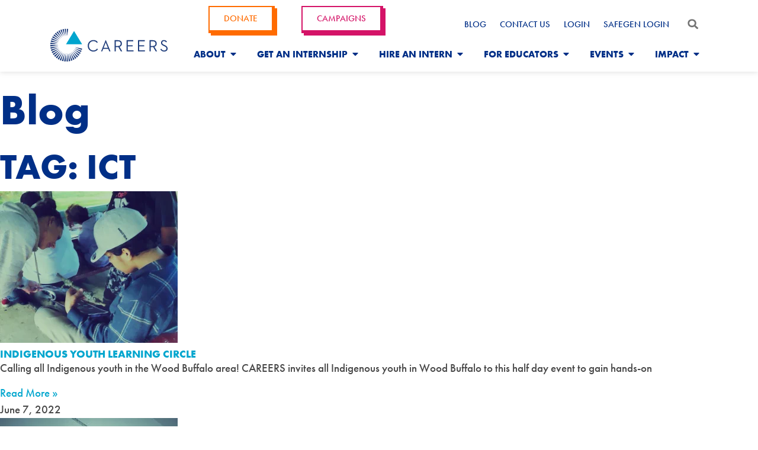

--- FILE ---
content_type: text/html; charset=UTF-8
request_url: https://www.careersnextgen.ca/tag/ict/
body_size: 34708
content:
<!doctype html><html lang="en-CA" itemscope itemtype="https://schema.org/WebSite"><head><script data-no-optimize="1">var litespeed_docref=sessionStorage.getItem("litespeed_docref");litespeed_docref&&(Object.defineProperty(document,"referrer",{get:function(){return litespeed_docref}}),sessionStorage.removeItem("litespeed_docref"));</script> <meta charset="UTF-8"><meta name="viewport" content="width=device-width, initial-scale=1"><link rel="profile" href="https://gmpg.org/xfn/11"><meta name='robots' content='index, follow, max-image-preview:large, max-snippet:-1, max-video-preview:-1' /><style>img:is([sizes="auto" i], [sizes^="auto," i]) { contain-intrinsic-size: 3000px 1500px }</style><title>ICT Archives - Careers The Next Generation</title><link rel="canonical" href="https://www.careersnextgen.ca/tag/ict/" /><meta property="og:locale" content="en_US" /><meta property="og:type" content="article" /><meta property="og:title" content="ICT Archives - Careers The Next Generation" /><meta property="og:url" content="https://www.careersnextgen.ca/tag/ict/" /><meta property="og:site_name" content="Careers The Next Generation" /><meta name="twitter:card" content="summary_large_image" /><meta name="twitter:site" content="@CAREERSNextGen" /> <script type="application/ld+json" class="yoast-schema-graph">{"@context":"https://schema.org","@graph":[{"@type":"CollectionPage","@id":"https://www.careersnextgen.ca/tag/ict/","url":"https://www.careersnextgen.ca/tag/ict/","name":"ICT Archives - Careers The Next Generation","isPartOf":{"@id":"https://www.careersnextgen.ca/#website"},"primaryImageOfPage":{"@id":"https://www.careersnextgen.ca/tag/ict/#primaryimage"},"image":{"@id":"https://www.careersnextgen.ca/tag/ict/#primaryimage"},"thumbnailUrl":"https://www.careersnextgen.ca/wp-content/uploads/2022/06/L.C.-WBEA2.png","breadcrumb":{"@id":"https://www.careersnextgen.ca/tag/ict/#breadcrumb"},"inLanguage":"en-CA"},{"@type":"ImageObject","inLanguage":"en-CA","@id":"https://www.careersnextgen.ca/tag/ict/#primaryimage","url":"https://www.careersnextgen.ca/wp-content/uploads/2022/06/L.C.-WBEA2.png","contentUrl":"https://www.careersnextgen.ca/wp-content/uploads/2022/06/L.C.-WBEA2.png","width":427,"height":364},{"@type":"BreadcrumbList","@id":"https://www.careersnextgen.ca/tag/ict/#breadcrumb","itemListElement":[{"@type":"ListItem","position":1,"name":"Home","item":"https://www.careersnextgen.ca/"},{"@type":"ListItem","position":2,"name":"ICT"}]},{"@type":"WebSite","@id":"https://www.careersnextgen.ca/#website","url":"https://www.careersnextgen.ca/","name":"Careers The Next Generation","description":"Connection Alberta Students with Employers","publisher":{"@id":"https://www.careersnextgen.ca/#organization"},"potentialAction":[{"@type":"SearchAction","target":{"@type":"EntryPoint","urlTemplate":"https://www.careersnextgen.ca/?s={search_term_string}"},"query-input":{"@type":"PropertyValueSpecification","valueRequired":true,"valueName":"search_term_string"}}],"inLanguage":"en-CA"},{"@type":"Organization","@id":"https://www.careersnextgen.ca/#organization","name":"Careers The Next Generation","url":"https://www.careersnextgen.ca/","logo":{"@type":"ImageObject","inLanguage":"en-CA","@id":"https://www.careersnextgen.ca/#/schema/logo/image/","url":"https://www.careersnextgen.ca/wp-content/uploads/2021/12/Careers-Logo.svg","contentUrl":"https://www.careersnextgen.ca/wp-content/uploads/2021/12/Careers-Logo.svg","width":710,"height":210,"caption":"Careers The Next Generation"},"image":{"@id":"https://www.careersnextgen.ca/#/schema/logo/image/"},"sameAs":["https://x.com/CAREERSNextGen"]}]}</script> <link rel='dns-prefetch' href='//www.careersnextgen.ca' /><link rel="alternate" type="application/rss+xml" title="Careers The Next Generation &raquo; Feed" href="https://www.careersnextgen.ca/feed/" /><link rel="alternate" type="application/rss+xml" title="Careers The Next Generation &raquo; Comments Feed" href="https://www.careersnextgen.ca/comments/feed/" /><link rel="alternate" type="application/rss+xml" title="Careers The Next Generation &raquo; ICT Tag Feed" href="https://www.careersnextgen.ca/tag/ict/feed/" /><link rel="stylesheet" type="text/css" href="https://use.typekit.net/ali7blv.css"><link data-optimized="2" rel="stylesheet" href="https://www.careersnextgen.ca/wp-content/litespeed/ucss/9d607f58606450fab9caad9cfc71d8d1.css?ver=7d6cb" /><style id='view_editor_gutenberg_frontend_assets-inline-css'>.wpv-sort-list-dropdown.wpv-sort-list-dropdown-style-default > span.wpv-sort-list,.wpv-sort-list-dropdown.wpv-sort-list-dropdown-style-default .wpv-sort-list-item {border-color: #cdcdcd;}.wpv-sort-list-dropdown.wpv-sort-list-dropdown-style-default .wpv-sort-list-item a {color: #444;background-color: #fff;}.wpv-sort-list-dropdown.wpv-sort-list-dropdown-style-default a:hover,.wpv-sort-list-dropdown.wpv-sort-list-dropdown-style-default a:focus {color: #000;background-color: #eee;}.wpv-sort-list-dropdown.wpv-sort-list-dropdown-style-default .wpv-sort-list-item.wpv-sort-list-current a {color: #000;background-color: #eee;}
.wpv-sort-list-dropdown.wpv-sort-list-dropdown-style-default > span.wpv-sort-list,.wpv-sort-list-dropdown.wpv-sort-list-dropdown-style-default .wpv-sort-list-item {border-color: #cdcdcd;}.wpv-sort-list-dropdown.wpv-sort-list-dropdown-style-default .wpv-sort-list-item a {color: #444;background-color: #fff;}.wpv-sort-list-dropdown.wpv-sort-list-dropdown-style-default a:hover,.wpv-sort-list-dropdown.wpv-sort-list-dropdown-style-default a:focus {color: #000;background-color: #eee;}.wpv-sort-list-dropdown.wpv-sort-list-dropdown-style-default .wpv-sort-list-item.wpv-sort-list-current a {color: #000;background-color: #eee;}.wpv-sort-list-dropdown.wpv-sort-list-dropdown-style-grey > span.wpv-sort-list,.wpv-sort-list-dropdown.wpv-sort-list-dropdown-style-grey .wpv-sort-list-item {border-color: #cdcdcd;}.wpv-sort-list-dropdown.wpv-sort-list-dropdown-style-grey .wpv-sort-list-item a {color: #444;background-color: #eeeeee;}.wpv-sort-list-dropdown.wpv-sort-list-dropdown-style-grey a:hover,.wpv-sort-list-dropdown.wpv-sort-list-dropdown-style-grey a:focus {color: #000;background-color: #e5e5e5;}.wpv-sort-list-dropdown.wpv-sort-list-dropdown-style-grey .wpv-sort-list-item.wpv-sort-list-current a {color: #000;background-color: #e5e5e5;}
.wpv-sort-list-dropdown.wpv-sort-list-dropdown-style-default > span.wpv-sort-list,.wpv-sort-list-dropdown.wpv-sort-list-dropdown-style-default .wpv-sort-list-item {border-color: #cdcdcd;}.wpv-sort-list-dropdown.wpv-sort-list-dropdown-style-default .wpv-sort-list-item a {color: #444;background-color: #fff;}.wpv-sort-list-dropdown.wpv-sort-list-dropdown-style-default a:hover,.wpv-sort-list-dropdown.wpv-sort-list-dropdown-style-default a:focus {color: #000;background-color: #eee;}.wpv-sort-list-dropdown.wpv-sort-list-dropdown-style-default .wpv-sort-list-item.wpv-sort-list-current a {color: #000;background-color: #eee;}.wpv-sort-list-dropdown.wpv-sort-list-dropdown-style-grey > span.wpv-sort-list,.wpv-sort-list-dropdown.wpv-sort-list-dropdown-style-grey .wpv-sort-list-item {border-color: #cdcdcd;}.wpv-sort-list-dropdown.wpv-sort-list-dropdown-style-grey .wpv-sort-list-item a {color: #444;background-color: #eeeeee;}.wpv-sort-list-dropdown.wpv-sort-list-dropdown-style-grey a:hover,.wpv-sort-list-dropdown.wpv-sort-list-dropdown-style-grey a:focus {color: #000;background-color: #e5e5e5;}.wpv-sort-list-dropdown.wpv-sort-list-dropdown-style-grey .wpv-sort-list-item.wpv-sort-list-current a {color: #000;background-color: #e5e5e5;}.wpv-sort-list-dropdown.wpv-sort-list-dropdown-style-blue > span.wpv-sort-list,.wpv-sort-list-dropdown.wpv-sort-list-dropdown-style-blue .wpv-sort-list-item {border-color: #0099cc;}.wpv-sort-list-dropdown.wpv-sort-list-dropdown-style-blue .wpv-sort-list-item a {color: #444;background-color: #cbddeb;}.wpv-sort-list-dropdown.wpv-sort-list-dropdown-style-blue a:hover,.wpv-sort-list-dropdown.wpv-sort-list-dropdown-style-blue a:focus {color: #000;background-color: #95bedd;}.wpv-sort-list-dropdown.wpv-sort-list-dropdown-style-blue .wpv-sort-list-item.wpv-sort-list-current a {color: #000;background-color: #95bedd;}</style><style id='classic-theme-styles-inline-css'>/*! This file is auto-generated */
.wp-block-button__link{color:#fff;background-color:#32373c;border-radius:9999px;box-shadow:none;text-decoration:none;padding:calc(.667em + 2px) calc(1.333em + 2px);font-size:1.125em}.wp-block-file__button{background:#32373c;color:#fff;text-decoration:none}</style><style id='global-styles-inline-css'>:root{--wp--preset--aspect-ratio--square: 1;--wp--preset--aspect-ratio--4-3: 4/3;--wp--preset--aspect-ratio--3-4: 3/4;--wp--preset--aspect-ratio--3-2: 3/2;--wp--preset--aspect-ratio--2-3: 2/3;--wp--preset--aspect-ratio--16-9: 16/9;--wp--preset--aspect-ratio--9-16: 9/16;--wp--preset--color--black: #000000;--wp--preset--color--cyan-bluish-gray: #abb8c3;--wp--preset--color--white: #ffffff;--wp--preset--color--pale-pink: #f78da7;--wp--preset--color--vivid-red: #cf2e2e;--wp--preset--color--luminous-vivid-orange: #ff6900;--wp--preset--color--luminous-vivid-amber: #fcb900;--wp--preset--color--light-green-cyan: #7bdcb5;--wp--preset--color--vivid-green-cyan: #00d084;--wp--preset--color--pale-cyan-blue: #8ed1fc;--wp--preset--color--vivid-cyan-blue: #0693e3;--wp--preset--color--vivid-purple: #9b51e0;--wp--preset--gradient--vivid-cyan-blue-to-vivid-purple: linear-gradient(135deg,rgba(6,147,227,1) 0%,rgb(155,81,224) 100%);--wp--preset--gradient--light-green-cyan-to-vivid-green-cyan: linear-gradient(135deg,rgb(122,220,180) 0%,rgb(0,208,130) 100%);--wp--preset--gradient--luminous-vivid-amber-to-luminous-vivid-orange: linear-gradient(135deg,rgba(252,185,0,1) 0%,rgba(255,105,0,1) 100%);--wp--preset--gradient--luminous-vivid-orange-to-vivid-red: linear-gradient(135deg,rgba(255,105,0,1) 0%,rgb(207,46,46) 100%);--wp--preset--gradient--very-light-gray-to-cyan-bluish-gray: linear-gradient(135deg,rgb(238,238,238) 0%,rgb(169,184,195) 100%);--wp--preset--gradient--cool-to-warm-spectrum: linear-gradient(135deg,rgb(74,234,220) 0%,rgb(151,120,209) 20%,rgb(207,42,186) 40%,rgb(238,44,130) 60%,rgb(251,105,98) 80%,rgb(254,248,76) 100%);--wp--preset--gradient--blush-light-purple: linear-gradient(135deg,rgb(255,206,236) 0%,rgb(152,150,240) 100%);--wp--preset--gradient--blush-bordeaux: linear-gradient(135deg,rgb(254,205,165) 0%,rgb(254,45,45) 50%,rgb(107,0,62) 100%);--wp--preset--gradient--luminous-dusk: linear-gradient(135deg,rgb(255,203,112) 0%,rgb(199,81,192) 50%,rgb(65,88,208) 100%);--wp--preset--gradient--pale-ocean: linear-gradient(135deg,rgb(255,245,203) 0%,rgb(182,227,212) 50%,rgb(51,167,181) 100%);--wp--preset--gradient--electric-grass: linear-gradient(135deg,rgb(202,248,128) 0%,rgb(113,206,126) 100%);--wp--preset--gradient--midnight: linear-gradient(135deg,rgb(2,3,129) 0%,rgb(40,116,252) 100%);--wp--preset--font-size--small: 13px;--wp--preset--font-size--medium: 20px;--wp--preset--font-size--large: 36px;--wp--preset--font-size--x-large: 42px;--wp--preset--spacing--20: 0.44rem;--wp--preset--spacing--30: 0.67rem;--wp--preset--spacing--40: 1rem;--wp--preset--spacing--50: 1.5rem;--wp--preset--spacing--60: 2.25rem;--wp--preset--spacing--70: 3.38rem;--wp--preset--spacing--80: 5.06rem;--wp--preset--shadow--natural: 6px 6px 9px rgba(0, 0, 0, 0.2);--wp--preset--shadow--deep: 12px 12px 50px rgba(0, 0, 0, 0.4);--wp--preset--shadow--sharp: 6px 6px 0px rgba(0, 0, 0, 0.2);--wp--preset--shadow--outlined: 6px 6px 0px -3px rgba(255, 255, 255, 1), 6px 6px rgba(0, 0, 0, 1);--wp--preset--shadow--crisp: 6px 6px 0px rgba(0, 0, 0, 1);}:where(.is-layout-flex){gap: 0.5em;}:where(.is-layout-grid){gap: 0.5em;}body .is-layout-flex{display: flex;}.is-layout-flex{flex-wrap: wrap;align-items: center;}.is-layout-flex > :is(*, div){margin: 0;}body .is-layout-grid{display: grid;}.is-layout-grid > :is(*, div){margin: 0;}:where(.wp-block-columns.is-layout-flex){gap: 2em;}:where(.wp-block-columns.is-layout-grid){gap: 2em;}:where(.wp-block-post-template.is-layout-flex){gap: 1.25em;}:where(.wp-block-post-template.is-layout-grid){gap: 1.25em;}.has-black-color{color: var(--wp--preset--color--black) !important;}.has-cyan-bluish-gray-color{color: var(--wp--preset--color--cyan-bluish-gray) !important;}.has-white-color{color: var(--wp--preset--color--white) !important;}.has-pale-pink-color{color: var(--wp--preset--color--pale-pink) !important;}.has-vivid-red-color{color: var(--wp--preset--color--vivid-red) !important;}.has-luminous-vivid-orange-color{color: var(--wp--preset--color--luminous-vivid-orange) !important;}.has-luminous-vivid-amber-color{color: var(--wp--preset--color--luminous-vivid-amber) !important;}.has-light-green-cyan-color{color: var(--wp--preset--color--light-green-cyan) !important;}.has-vivid-green-cyan-color{color: var(--wp--preset--color--vivid-green-cyan) !important;}.has-pale-cyan-blue-color{color: var(--wp--preset--color--pale-cyan-blue) !important;}.has-vivid-cyan-blue-color{color: var(--wp--preset--color--vivid-cyan-blue) !important;}.has-vivid-purple-color{color: var(--wp--preset--color--vivid-purple) !important;}.has-black-background-color{background-color: var(--wp--preset--color--black) !important;}.has-cyan-bluish-gray-background-color{background-color: var(--wp--preset--color--cyan-bluish-gray) !important;}.has-white-background-color{background-color: var(--wp--preset--color--white) !important;}.has-pale-pink-background-color{background-color: var(--wp--preset--color--pale-pink) !important;}.has-vivid-red-background-color{background-color: var(--wp--preset--color--vivid-red) !important;}.has-luminous-vivid-orange-background-color{background-color: var(--wp--preset--color--luminous-vivid-orange) !important;}.has-luminous-vivid-amber-background-color{background-color: var(--wp--preset--color--luminous-vivid-amber) !important;}.has-light-green-cyan-background-color{background-color: var(--wp--preset--color--light-green-cyan) !important;}.has-vivid-green-cyan-background-color{background-color: var(--wp--preset--color--vivid-green-cyan) !important;}.has-pale-cyan-blue-background-color{background-color: var(--wp--preset--color--pale-cyan-blue) !important;}.has-vivid-cyan-blue-background-color{background-color: var(--wp--preset--color--vivid-cyan-blue) !important;}.has-vivid-purple-background-color{background-color: var(--wp--preset--color--vivid-purple) !important;}.has-black-border-color{border-color: var(--wp--preset--color--black) !important;}.has-cyan-bluish-gray-border-color{border-color: var(--wp--preset--color--cyan-bluish-gray) !important;}.has-white-border-color{border-color: var(--wp--preset--color--white) !important;}.has-pale-pink-border-color{border-color: var(--wp--preset--color--pale-pink) !important;}.has-vivid-red-border-color{border-color: var(--wp--preset--color--vivid-red) !important;}.has-luminous-vivid-orange-border-color{border-color: var(--wp--preset--color--luminous-vivid-orange) !important;}.has-luminous-vivid-amber-border-color{border-color: var(--wp--preset--color--luminous-vivid-amber) !important;}.has-light-green-cyan-border-color{border-color: var(--wp--preset--color--light-green-cyan) !important;}.has-vivid-green-cyan-border-color{border-color: var(--wp--preset--color--vivid-green-cyan) !important;}.has-pale-cyan-blue-border-color{border-color: var(--wp--preset--color--pale-cyan-blue) !important;}.has-vivid-cyan-blue-border-color{border-color: var(--wp--preset--color--vivid-cyan-blue) !important;}.has-vivid-purple-border-color{border-color: var(--wp--preset--color--vivid-purple) !important;}.has-vivid-cyan-blue-to-vivid-purple-gradient-background{background: var(--wp--preset--gradient--vivid-cyan-blue-to-vivid-purple) !important;}.has-light-green-cyan-to-vivid-green-cyan-gradient-background{background: var(--wp--preset--gradient--light-green-cyan-to-vivid-green-cyan) !important;}.has-luminous-vivid-amber-to-luminous-vivid-orange-gradient-background{background: var(--wp--preset--gradient--luminous-vivid-amber-to-luminous-vivid-orange) !important;}.has-luminous-vivid-orange-to-vivid-red-gradient-background{background: var(--wp--preset--gradient--luminous-vivid-orange-to-vivid-red) !important;}.has-very-light-gray-to-cyan-bluish-gray-gradient-background{background: var(--wp--preset--gradient--very-light-gray-to-cyan-bluish-gray) !important;}.has-cool-to-warm-spectrum-gradient-background{background: var(--wp--preset--gradient--cool-to-warm-spectrum) !important;}.has-blush-light-purple-gradient-background{background: var(--wp--preset--gradient--blush-light-purple) !important;}.has-blush-bordeaux-gradient-background{background: var(--wp--preset--gradient--blush-bordeaux) !important;}.has-luminous-dusk-gradient-background{background: var(--wp--preset--gradient--luminous-dusk) !important;}.has-pale-ocean-gradient-background{background: var(--wp--preset--gradient--pale-ocean) !important;}.has-electric-grass-gradient-background{background: var(--wp--preset--gradient--electric-grass) !important;}.has-midnight-gradient-background{background: var(--wp--preset--gradient--midnight) !important;}.has-small-font-size{font-size: var(--wp--preset--font-size--small) !important;}.has-medium-font-size{font-size: var(--wp--preset--font-size--medium) !important;}.has-large-font-size{font-size: var(--wp--preset--font-size--large) !important;}.has-x-large-font-size{font-size: var(--wp--preset--font-size--x-large) !important;}
:where(.wp-block-post-template.is-layout-flex){gap: 1.25em;}:where(.wp-block-post-template.is-layout-grid){gap: 1.25em;}
:where(.wp-block-columns.is-layout-flex){gap: 2em;}:where(.wp-block-columns.is-layout-grid){gap: 2em;}
:root :where(.wp-block-pullquote){font-size: 1.5em;line-height: 1.6;}</style><style id='if-so-public-dummy-inline-css'>.lds-dual-ring {
          display: inline-block;
          width: 16px;
          height: 16px;
        }
        .lds-dual-ring:after {
          content: " ";
          display: block;
          width: 16px;
          height: 16px;
          margin: 0px;
          border-radius: 50%;
          border: 3px solid #000;
          border-color: #000 transparent #000 transparent;
          animation: lds-dual-ring 1.2s linear infinite;
        }
        @keyframes lds-dual-ring {
          0% {
            transform: rotate(0deg);
          }
          100% {
            transform: rotate(360deg);
          }
        }
        /*loader 2*/
        .ifso-logo-loader {
            font-size: 20px;
            width: 64px;
            font-family: sans-serif;
            position: relative;
            height: auto;
            font-weight: 800;
        }
        .ifso-logo-loader:before {
            content: '';
            position: absolute;
            left: 30%;
            top: 36%;
            width: 14px;
            height: 22px;
            clip-path: polygon(100% 50%, 0 0, 0 100%);
            background: #fd5b56;
            animation: spinAndMoveArrow 2s infinite;
            height: 9px;
            width: 7px;
        }
        .ifso-logo-loader:after {
            content: "If So";
            word-spacing: 12px;
        }
        @keyframes spinAndMoveArrow {
                40% {
                    transform: rotate(360deg);
                }
    
                60% {
                    transform: translateX(-5px);
                }
    
                80% {
                    transform: translateX(5px);
                }
    
                100% {
                    transform: translateX(0);
                }
        }
        /*Loader 3 - default content*/
        .ifso-default-content-loader{
            display:inline-block;
        }
        
        .ifso-selection-form-onlybtn *{
            display:none;
        }

        .ifso-selection-form-onlybtn button[type="submit"]{
            display:inline-block;
        }</style> <script type="litespeed/javascript" data-src="//careersnextgen.b-cdn.net/wp-includes/js/jquery/jquery.min.js" id="jquery-core-js"></script> <script id="if-so-js-before" type="litespeed/javascript">var nonce="280d31d601";var ifso_nonce="280d31d601";var ajaxurl="https://www.careersnextgen.ca/wp-admin/admin-ajax.php";var ifso_page_url=window.location.href;var isAnalyticsOn=!0;var isPageVisitedOn=0;var isVisitCountEnabled=1;var referrer_for_pageload=document.referrer;var ifso_attrs_for_ajax=["ga4","the_content"]</script> <script id="if-so-js-after" type="litespeed/javascript">jQuery(document).ready(function(){var $=jQuery;init_forms();replaceLoadLaterSelectionForms();document.addEventListener("ifso_ajax_triggers_loaded",init_forms);document.addEventListener("ifso_ajax_conditions_loaded",init_forms);document.addEventListener("ifso_modal_initialized",init_forms);jQuery(document).on('elementor/popup/show',init_forms);function init_forms(event){$('.ifso_selection_form').each(function(index,el){if(jQuery(el).closest('IfSoModalContent').length>0)return;var is_elementor_popup_content=typeof(event)!=='undefined'&&event.type==='elementor/popup/show'&&jQuery(el).closest('.dialog-widget-content').length>0;if(el.getAttribute('ajax')!==null&&((!is_elementor_popup_content&&el.getAttribute('self_selection_ready')===null)||(is_elementor_popup_content&&el.getAttribute('elementor_popup_self_selection_ready')===null))){$(el).on('submit',function(e){e.preventDefault();var form=$(this);$.ajax({type:'POST',url:'https://www.careersnextgen.ca/wp-admin/admin-ajax.php',data:form.serialize(),}).then(function(){var rdr_to=getSelectedRedirectFromForm(el);if(rdr_to!==null)
location.href=rdr_to})});is_elementor_popup_content?el.setAttribute('elementor_popup_self_selection_ready',!0):el.setAttribute('self_selection_ready',!0)}
if(el.getAttribute('ajax')===null&&getSelectedRedirectFromForm(el)!==null){$(el).on('submit',function(e){el.action=getSelectedRedirectFromForm(el)})}})};function getSelectedRedirectFromForm(el){var rdr_to=null;if(el.querySelector('.if-so-add-to-grp-options')!==null)
rdr_to=el.querySelector('.if-so-add-to-grp-options').options[el.querySelector('.if-so-add-to-grp-options').selectedIndex].getAttribute('rdr_url')
if(el.querySelector('.if-so-add-to-grp-radio-options input[checked]')!==null)
rdr_to=el.querySelector('.if-so-add-to-grp-radio-options input[checked]').getAttribute('rdr_url');if(rdr_to===null&&el.getAttribute('rdrto')!==null)
rdr_to=el.getAttribute('rdrto');return rdr_to}
function replaceLoadLaterSelectionForms(){var elements=$('IfSoSelfSelection');var toReplace=lookForLoadLaterSelectionForms(elements);if(Object.keys(toReplace).length>0){$.post('https://www.careersnextgen.ca/wp-admin/admin-ajax.php',{selection_forms:JSON.stringify(toReplace),'action':'render_ifso_self_selection_forms',nonce:nonce},function(ret){if(ret&&ret!==null){try{var data=(typeof(ret)==='object')?ret:JSON.parse(ret);$.each(data,function(id,val){elements[id].outerHTML=val});init_forms()}catch(e){console.error('Error fetching if-so self-selection forms!');console.error(e)}}})}}
function lookForLoadLaterSelectionForms(tags){var ret=[];tags.each(function(index,el){var data=el.querySelector('data').innerHTML;ret.push(data)});return ret}})</script> <meta property="og:image" content="//careersnextgen.b-cdn.net/wp-content/uploads/2022/04/cropped-Careers_Symbol_CMYK.png"><meta property="og:type" content="website"><meta property="og:locale" content="en_CA"><meta property="og:site_name" content="Careers The Next Generation"><meta property="og:url" content="https://www.careersnextgen.ca/tag/ict/"><meta property="og:title" content="ICT Archives - Careers The Next Generation"><meta property="twitter:partner" content="ogwp"><meta property="twitter:title" content="ICT Archives - Careers The Next Generation"><meta property="twitter:url" content="https://www.careersnextgen.ca/tag/ict/"><meta itemprop="image" content="//careersnextgen.b-cdn.net/wp-content/uploads/2022/04/cropped-Careers_Symbol_CMYK.png"><meta itemprop="name" content="ICT Archives - Careers The Next Generation"><link rel="https://api.w.org/" href="https://www.careersnextgen.ca/wp-json/" /><link rel="alternate" title="JSON" type="application/json" href="https://www.careersnextgen.ca/wp-json/wp/v2/tags/103" /><link rel="EditURI" type="application/rsd+xml" title="RSD" href="https://www.careersnextgen.ca/xmlrpc.php?rsd" /><meta name="generator" content="WordPress 6.7.4" />
 <script type="litespeed/javascript" data-src="https://www.googletagmanager.com/gtag/js?id=G-P59L7ZPLQH"></script> <script type="litespeed/javascript">window.dataLayer=window.dataLayer||[];function gtag(){dataLayer.push(arguments)}
gtag('js',new Date());gtag('config','G-P59L7ZPLQH')</script>  <script type="litespeed/javascript">(function(w,d,s,l,i){w[l]=w[l]||[];w[l].push({'gtm.start':new Date().getTime(),event:'gtm.js'});var f=d.getElementsByTagName(s)[0],j=d.createElement(s),dl=l!='dataLayer'?'&l='+l:'';j.async=!0;j.src='https://www.googletagmanager.com/gtm.js?id='+i+dl;f.parentNode.insertBefore(j,f)})(window,document,'script','dataLayer','GTM-N343Q2M')</script>  <script type="litespeed/javascript">(function(h,o,t,j,a,r){h.hj=h.hj||function(){(h.hj.q=h.hj.q||[]).push(arguments)};h._hjSettings={hjid:5259294,hjsv:5};a=o.getElementsByTagName('head')[0];r=o.createElement('script');r.async=1;r.src=t+h._hjSettings.hjid+j+h._hjSettings.hjsv;a.appendChild(r)})(window,document,'//static.hotjar.com/c/hotjar-','.js?sv=')</script> <meta name="generator" content="Elementor 3.28.4; features: e_font_icon_svg, e_local_google_fonts; settings: css_print_method-external, google_font-enabled, font_display-auto"> <script type="litespeed/javascript">window.addEventListener("load",function(){var c={script:!1,link:!1};function ls(s){if(!['script','link'].includes(s)||c[s]){return}c[s]=!0;var d=document,f=d.getElementsByTagName(s)[0],j=d.createElement(s);if(s==='script'){j.async=!0;j.src='//careersnextgen.b-cdn.net/wp-content/plugins/wp-views/vendor/toolset/blocks/public/js/frontend.js?v=1.6.14'}else{j.rel='stylesheet';j.href='//careersnextgen.b-cdn.net/wp-content/plugins/wp-views/vendor/toolset/blocks/public/css/style.css?v=1.6.14'}f.parentNode.insertBefore(j,f)};function ex(){ls('script');ls('link')}window.addEventListener("scroll",ex,{once:!0});if(('IntersectionObserver' in window)&&('IntersectionObserverEntry' in window)&&('intersectionRatio' in window.IntersectionObserverEntry.prototype)){var i=0,fb=document.querySelectorAll("[class^='tb-']"),o=new IntersectionObserver(es=>{es.forEach(e=>{o.unobserve(e.target);if(e.intersectionRatio>0){ex();o.disconnect()}else{i++;if(fb.length>i){o.observe(fb[i])}}})});if(fb.length){o.observe(fb[i])}}})</script> <noscript><link rel="stylesheet" href="//careersnextgen.b-cdn.net/wp-content/plugins/wp-views/vendor/toolset/blocks/public/css/style.css">
</noscript><style>.e-con.e-parent:nth-of-type(n+4):not(.e-lazyloaded):not(.e-no-lazyload),
				.e-con.e-parent:nth-of-type(n+4):not(.e-lazyloaded):not(.e-no-lazyload) * {
					background-image: none !important;
				}
				@media screen and (max-height: 1024px) {
					.e-con.e-parent:nth-of-type(n+3):not(.e-lazyloaded):not(.e-no-lazyload),
					.e-con.e-parent:nth-of-type(n+3):not(.e-lazyloaded):not(.e-no-lazyload) * {
						background-image: none !important;
					}
				}
				@media screen and (max-height: 640px) {
					.e-con.e-parent:nth-of-type(n+2):not(.e-lazyloaded):not(.e-no-lazyload),
					.e-con.e-parent:nth-of-type(n+2):not(.e-lazyloaded):not(.e-no-lazyload) * {
						background-image: none !important;
					}
				}</style><link rel="icon" href="//careersnextgen.b-cdn.net/wp-content/uploads/2022/04/cropped-Careers_Symbol_CMYK-32x32.png" sizes="32x32" /><link rel="icon" href="//careersnextgen.b-cdn.net/wp-content/uploads/2022/04/cropped-Careers_Symbol_CMYK-192x192.png" sizes="192x192" /><link rel="apple-touch-icon" href="//careersnextgen.b-cdn.net/wp-content/uploads/2022/04/cropped-Careers_Symbol_CMYK-180x180.png" /><meta name="msapplication-TileImage" content="//careersnextgen.b-cdn.net/wp-content/uploads/2022/04/cropped-Careers_Symbol_CMYK-270x270.png" /><style id="wp-custom-css">/* Type Styles */
h1.elementor-heading-title.elementor-size-default {
	padding-bottom: 5px;
}

h2.elementor-heading-title.elementor-size-default {
	padding-bottom: 15px;
}

h3.elementor-heading-title.elementor-size-default {
	padding-bottom: 15px;
}

h4.elementor-heading-title.elementor-size-default {
	padding-bottom: 10px;
}
.elementor-widget-text-editor {
    padding-bottom: 20px;
}

.elementor-widget-breadcrumbs p {
    padding-bottom: 10px;
    padding-top: 5px;
}

.elementor-button-wrapper {
    margin-bottom: 15px;
}

/* Regional header */

#region-bar select.if-so-add-to-grp-options {
    float: left;
    width: 71%;
    padding: 2px;
    font-size: 14px;
}

#region-bar button {
    float: right;
    width: 27%;
    margin-left: 2%;
    border: solid 2px #D41367;
    margin-bottom: 1%;
    padding: 1px 2px;
    font-size: 14px;
}

/* Get rid of header */
 #site-header{display:none;}


h4.elementor-heading-title.elementor-size-default a:hover{color:#00A6CE;}

h5.elementor-heading-title.elementor-size-default a:hover{color:#00A6CE;}


/* Slide In From The Top Option */


.header-2 {
 transform: translatey(-80px);
 -moz-transition: all .3s ease!important;
 -webkit-transition: all .3s ease!important;
 transition: all .3s ease!important;
}


.elementor-sticky--effects.header-2  {
 height: auto!important;
 transform: translatey(0px);
}

.elementor-sticky--effects.header-1 {
 display: none!important;
}

/* End Of Slide In From The Top Option */

/* 
body{
	background: white url(https://www.careersnextgen.ca/wp-content/uploads/2021/12/background-graphic.png) no-repeat;
	background-size: contain;
	background-position: top right;
}*/

/* Button Styles */

#light-blue .elementor-button-link {
	box-shadow: 4px 4px 0px #00A6CE;
transition: all .3s ease 0s; 
}

#light-blue .elementor-button-link:hover {
  box-shadow: 7px 7px 0px #00A6CE;
  color:#00A6CE;
  transform: translate(-7px, -7px);
}

#dark-blue .elementor-button-link {
	box-shadow: 4px 4px 0px #002F87;
transition: all .3s ease 0s; 
}

#dark-blue .elementor-button-link:hover {
  box-shadow: 7px 7px 0px #002F87;
  color:#002F87;
  transform: translate(-7px, -7px);
}

#orange .elementor-button-link {
	box-shadow: 4px 4px 0px #FF6B00;
transition: all .3s ease 0s; 
}

#orange .elementor-button-link:hover {
  box-shadow: 7px 7px 0px #FF6B00;
  color:#FF6B00;
  transform: translate(-7px, -7px);
}


#pink .elementor-button-link {
	box-shadow: 4px 4px 0px #D41367;
transition: all .3s ease 0s; 
}

#pink .elementor-button-link:hover {
  box-shadow: 7px 7px 0px #D41367;
  color:#D41367;
  transform: translate(-7px, -7px);
}

#green .elementor-button-link {
	box-shadow: 4px 4px 0px #CDDE00;
transition: all .3s ease 0s; 
}

#green .elementor-button-link:hover {
  box-shadow: 7px 7px 0px #CDDE00;
  color:#CDDE00;
  transform: translate(-7px, -7px);
}

#yellow .elementor-button-link {
	box-shadow: 4px 4px 0px #FFD100;
transition: all .3s ease 0s; 
}

#yellow .elementor-button-link:hover {
  box-shadow: 7px 7px 0px #FFD100;
  color:#FFD100;
  transform: translate(-7px, -7px);
}

/* BLACK BUTTON 11-12-25 */
#black .elementor-button-link {
    box-shadow: 4px 4px 0px #000000;
    transition: all .3s ease 0s;
}

#black .elementor-button-link:hover {
    box-shadow: 7px 7px 0px #000000;
    color: #000000;
    transform: translate(-7px, -7px);
}

/* full-black */
#full-black .elementor-button-link {
    box-shadow: 4px 4px 0px #000000;
    border: 2px solid #000000;
    color: #000000;               /* ensures text stays visible */
    background-color: #ffffff;    /* visible default background */
    transition: all .3s ease 0s;
    text-decoration: none;        /* removes underline from link */
}

#full-black .elementor-button-link:hover {
    box-shadow: 7px 7px 0px #000000;
    border-color: #000000;
    color: #ffffff;               /* contrast text on hover */
    background-color: #000000;    /* fills background on hover */
    transform: translate(-7px, -7px);
}


/* Testimonial Slider */

#full div.elementor-testimonial__image{
	height: 380px;
}

#full div.elementor-testimonial__image img{
	height: 380px;
	width: auto;
}

#full h3{
	font-size: 36px;
}

h3 span.lg{
	position: relative;
	top: 80px;
	right: 30px;
font-family: 'Catamaran', sans-serif;
	font-size: 160px;
	line-height: 0;
}

@media only screen and (max-width: 900px) {

#full div.elementor-testimonial__image{
	height: 250px;
}

#full div.elementor-testimonial__image img{
	height: 250px;
	width: auto;
}

#full h3{
	font-size: 26px;
}
}

@media only screen and (max-width: 600px) {
    

#full div.elementor-testimonial__image{
	height: 100px;
	width:100%;
}

#full div.elementor-testimonial__image img{
	height: 150px;
	width: auto;
}

#full h3{
	font-size: 16px;
}

h3 span.lg{
	position: relative;
	top: 35px;
	right: 14px;
	font-size: 70px;
	line-height: 0;
}

}


/* make sure extra space not on side of screen */

/*
div.elementor-section-wrap{
	overflow:hidden;
}*/


span.light {
    font-family: "futura-pt", Sans-serif;
    /* font-size: 42px; */
     font-weight: 3;
}

/* Form Styling for Contact Careers */

div#\34 934815-WRPR{
	padding: 0;
}
div.wFormContainer{
	margin: 0;
}

.wFormHeader {
    display: none;
}

.wFormContainer .wForm {
    background-color: rgba(255,255,255,0);
}

#sm span.elementor-headline-dynamic-text.elementor-headline-text-active {
    font-size: 120px;
}

*/</style><style>:root,::before,::after{--mec-color-skin: #002f87;--mec-color-skin-rgba-1: rgba(0,47,135,.25);--mec-color-skin-rgba-2: rgba(0,47,135,.5);--mec-color-skin-rgba-3: rgba(0,47,135,.75);--mec-color-skin-rgba-4: rgba(0,47,135,.11);--mec-primary-border-radius: 3px;--mec-container-normal-width: 1196px;--mec-container-large-width: 1690px;--mec-fes-main-color: #40d9f1;--mec-fes-main-color-rgba-1: rgba(64, 217, 241, 0.12);--mec-fes-main-color-rgba-2: rgba(64, 217, 241, 0.23);--mec-fes-main-color-rgba-3: rgba(64, 217, 241, 0.03);--mec-fes-main-color-rgba-4: rgba(64, 217, 241, 0.3);--mec-fes-main-color-rgba-5: rgb(64 217 241 / 7%);--mec-fes-main-color-rgba-6: rgba(64, 217, 241, 0.2);--mec-fluent-main-color: #ade7ff;--mec-fluent-main-color-rgba-1: rgba(173, 231, 255, 0.3);--mec-fluent-main-color-rgba-2: rgba(173, 231, 255, 0.8);--mec-fluent-main-color-rgba-3: rgba(173, 231, 255, 0.1);--mec-fluent-main-color-rgba-4: rgba(173, 231, 255, 0.2);--mec-fluent-main-color-rgba-5: rgba(173, 231, 255, 0.7);--mec-fluent-main-color-rgba-6: rgba(173, 231, 255, 0.7);--mec-fluent-bold-color: #00acf8;--mec-fluent-bg-hover-color: #ebf9ff;--mec-fluent-bg-color: #f5f7f8;--mec-fluent-second-bg-color: #d6eef9;}</style></head><body data-rsssl=1 class="archive tag tag-ict tag-103 wp-custom-logo mec-theme-hello-elementor elementor-page-10915 elementor-default elementor-template-full-width elementor-kit-120"><noscript><iframe data-lazyloaded="1" src="about:blank" data-litespeed-src="https://www.googletagmanager.com/ns.html?id=GTM-N343Q2M"
height="0" width="0" style="display:none;visibility:hidden"></iframe></noscript><a class="skip-link screen-reader-text" href="#content">Skip to content</a><div data-elementor-type="header" data-elementor-id="12021" class="elementor elementor-12021 elementor-location-header" data-elementor-post-type="elementor_library"><section class="elementor-section elementor-top-section elementor-element elementor-element-60229d9 elementor-section-content-bottom header-2 elementor-hidden-mobile elementor-section-boxed elementor-section-height-default elementor-section-height-default" data-id="60229d9" data-element_type="section" data-settings="{&quot;background_background&quot;:&quot;classic&quot;,&quot;sticky&quot;:&quot;top&quot;,&quot;sticky_effects_offset&quot;:190,&quot;sticky_on&quot;:[&quot;desktop&quot;,&quot;tablet&quot;,&quot;mobile&quot;],&quot;sticky_offset&quot;:0,&quot;sticky_anchor_link_offset&quot;:0}"><div class="elementor-container elementor-column-gap-no"><div class="elementor-column elementor-col-25 elementor-top-column elementor-element elementor-element-7679119" data-id="7679119" data-element_type="column"><div class="elementor-widget-wrap elementor-element-populated"><div class="elementor-element elementor-element-20e6be6 elementor-widget elementor-widget-image" data-id="20e6be6" data-element_type="widget" data-widget_type="image.default"><div class="elementor-widget-container">
<a href="https://www.careersnextgen.ca/">
<img data-lazyloaded="1" src="[data-uri]" width="199" height="210" data-src="https://www.careersnextgen.ca/wp-content/uploads/2018/08/Careers-Logo-Icon.svg" class="attachment-large size-large wp-image-1435" alt="" />								</a></div></div></div></div><div class="elementor-column elementor-col-50 elementor-top-column elementor-element elementor-element-4fae223" data-id="4fae223" data-element_type="column"><div class="elementor-widget-wrap elementor-element-populated"><div class="elementor-element elementor-element-4287ca5 elementor-widget__width-auto elementor-nav-menu__align-end elementor-nav-menu--dropdown-tablet elementor-nav-menu__text-align-aside elementor-nav-menu--toggle elementor-nav-menu--burger elementor-widget elementor-widget-nav-menu" data-id="4287ca5" data-element_type="widget" data-settings="{&quot;layout&quot;:&quot;horizontal&quot;,&quot;submenu_icon&quot;:{&quot;value&quot;:&quot;&lt;svg class=\&quot;e-font-icon-svg e-fas-caret-down\&quot; viewBox=\&quot;0 0 320 512\&quot; xmlns=\&quot;http:\/\/www.w3.org\/2000\/svg\&quot;&gt;&lt;path d=\&quot;M31.3 192h257.3c17.8 0 26.7 21.5 14.1 34.1L174.1 354.8c-7.8 7.8-20.5 7.8-28.3 0L17.2 226.1C4.6 213.5 13.5 192 31.3 192z\&quot;&gt;&lt;\/path&gt;&lt;\/svg&gt;&quot;,&quot;library&quot;:&quot;fa-solid&quot;},&quot;toggle&quot;:&quot;burger&quot;}" data-widget_type="nav-menu.default"><div class="elementor-widget-container"><nav aria-label="Menu" class="elementor-nav-menu--main elementor-nav-menu__container elementor-nav-menu--layout-horizontal e--pointer-none"><ul id="menu-1-4287ca5" class="elementor-nav-menu"><li class="menu-item menu-item-type-post_type menu-item-object-page menu-item-9199"><a href="https://www.careersnextgen.ca/about-us/" class="elementor-item">About Us</a></li><li class="menu-item menu-item-type-post_type menu-item-object-page menu-item-9201"><a href="https://www.careersnextgen.ca/get-an-internship/" class="elementor-item">Get an Internship</a></li><li class="menu-item menu-item-type-post_type menu-item-object-page menu-item-9202"><a href="https://www.careersnextgen.ca/support-an-intern/" class="elementor-item">Hire an Intern</a></li><li class="menu-item menu-item-type-post_type menu-item-object-page menu-item-9203"><a href="https://www.careersnextgen.ca/educator-services/" class="elementor-item">For Educators</a></li><li class="menu-item menu-item-type-post_type menu-item-object-page menu-item-9210"><a href="https://www.careersnextgen.ca/events-calendar/" class="elementor-item">Events</a></li><li class="menu-item menu-item-type-post_type menu-item-object-page menu-item-9200"><a href="https://www.careersnextgen.ca/community-impact/" class="elementor-item">Impact</a></li></ul></nav><div class="elementor-menu-toggle" role="button" tabindex="0" aria-label="Menu Toggle" aria-expanded="false">
<svg aria-hidden="true" role="presentation" class="elementor-menu-toggle__icon--open e-font-icon-svg e-eicon-menu-bar" viewBox="0 0 1000 1000" xmlns="http://www.w3.org/2000/svg"><path d="M104 333H896C929 333 958 304 958 271S929 208 896 208H104C71 208 42 237 42 271S71 333 104 333ZM104 583H896C929 583 958 554 958 521S929 458 896 458H104C71 458 42 487 42 521S71 583 104 583ZM104 833H896C929 833 958 804 958 771S929 708 896 708H104C71 708 42 737 42 771S71 833 104 833Z"></path></svg><svg aria-hidden="true" role="presentation" class="elementor-menu-toggle__icon--close e-font-icon-svg e-eicon-close" viewBox="0 0 1000 1000" xmlns="http://www.w3.org/2000/svg"><path d="M742 167L500 408 258 167C246 154 233 150 217 150 196 150 179 158 167 167 154 179 150 196 150 212 150 229 154 242 171 254L408 500 167 742C138 771 138 800 167 829 196 858 225 858 254 829L496 587 738 829C750 842 767 846 783 846 800 846 817 842 829 829 842 817 846 804 846 783 846 767 842 750 829 737L588 500 833 258C863 229 863 200 833 171 804 137 775 137 742 167Z"></path></svg></div><nav class="elementor-nav-menu--dropdown elementor-nav-menu__container" aria-hidden="true"><ul id="menu-2-4287ca5" class="elementor-nav-menu"><li class="menu-item menu-item-type-post_type menu-item-object-page menu-item-9199"><a href="https://www.careersnextgen.ca/about-us/" class="elementor-item" tabindex="-1">About Us</a></li><li class="menu-item menu-item-type-post_type menu-item-object-page menu-item-9201"><a href="https://www.careersnextgen.ca/get-an-internship/" class="elementor-item" tabindex="-1">Get an Internship</a></li><li class="menu-item menu-item-type-post_type menu-item-object-page menu-item-9202"><a href="https://www.careersnextgen.ca/support-an-intern/" class="elementor-item" tabindex="-1">Hire an Intern</a></li><li class="menu-item menu-item-type-post_type menu-item-object-page menu-item-9203"><a href="https://www.careersnextgen.ca/educator-services/" class="elementor-item" tabindex="-1">For Educators</a></li><li class="menu-item menu-item-type-post_type menu-item-object-page menu-item-9210"><a href="https://www.careersnextgen.ca/events-calendar/" class="elementor-item" tabindex="-1">Events</a></li><li class="menu-item menu-item-type-post_type menu-item-object-page menu-item-9200"><a href="https://www.careersnextgen.ca/community-impact/" class="elementor-item" tabindex="-1">Impact</a></li></ul></nav></div></div></div></div><div class="elementor-column elementor-col-25 elementor-top-column elementor-element elementor-element-c134b35" data-id="c134b35" data-element_type="column"><div class="elementor-widget-wrap elementor-element-populated"><div class="elementor-element elementor-element-ac129a4 elementor-search-form--skin-full_screen elementor-widget elementor-widget-search-form" data-id="ac129a4" data-element_type="widget" data-settings="{&quot;skin&quot;:&quot;full_screen&quot;}" data-widget_type="search-form.default"><div class="elementor-widget-container">
<search role="search"><form class="elementor-search-form" action="https://www.careersnextgen.ca" method="get"><div class="elementor-search-form__toggle" role="button" tabindex="0" aria-label="Search"><div class="e-font-icon-svg-container"><svg aria-hidden="true" class="e-font-icon-svg e-fas-search" viewBox="0 0 512 512" xmlns="http://www.w3.org/2000/svg"><path d="M505 442.7L405.3 343c-4.5-4.5-10.6-7-17-7H372c27.6-35.3 44-79.7 44-128C416 93.1 322.9 0 208 0S0 93.1 0 208s93.1 208 208 208c48.3 0 92.7-16.4 128-44v16.3c0 6.4 2.5 12.5 7 17l99.7 99.7c9.4 9.4 24.6 9.4 33.9 0l28.3-28.3c9.4-9.4 9.4-24.6.1-34zM208 336c-70.7 0-128-57.2-128-128 0-70.7 57.2-128 128-128 70.7 0 128 57.2 128 128 0 70.7-57.2 128-128 128z"></path></svg></div></div><div class="elementor-search-form__container">
<label class="elementor-screen-only" for="elementor-search-form-ac129a4">Search</label>
<input id="elementor-search-form-ac129a4" placeholder="Search..." class="elementor-search-form__input" type="search" name="s" value=""><div class="dialog-lightbox-close-button dialog-close-button" role="button" tabindex="0" aria-label="Close this search box.">
<svg aria-hidden="true" class="e-font-icon-svg e-eicon-close" viewBox="0 0 1000 1000" xmlns="http://www.w3.org/2000/svg"><path d="M742 167L500 408 258 167C246 154 233 150 217 150 196 150 179 158 167 167 154 179 150 196 150 212 150 229 154 242 171 254L408 500 167 742C138 771 138 800 167 829 196 858 225 858 254 829L496 587 738 829C750 842 767 846 783 846 800 846 817 842 829 829 842 817 846 804 846 783 846 767 842 750 829 737L588 500 833 258C863 229 863 200 833 171 804 137 775 137 742 167Z"></path></svg></div></div></form>
</search></div></div></div></div></div></section><section class="elementor-section elementor-top-section elementor-element elementor-element-a9b10de elementor-section-boxed elementor-section-height-default elementor-section-height-default" data-id="a9b10de" data-element_type="section" data-settings="{&quot;background_background&quot;:&quot;classic&quot;}"><div class="elementor-container elementor-column-gap-default"><div class="elementor-column elementor-col-50 elementor-top-column elementor-element elementor-element-52d2219" data-id="52d2219" data-element_type="column"><div class="elementor-widget-wrap elementor-element-populated"><div class="elementor-element elementor-element-5a2998f elementor-widget__width-initial elementor-widget-mobile__width-initial elementor-widget elementor-widget-theme-site-logo elementor-widget-image" data-id="5a2998f" data-element_type="widget" data-widget_type="theme-site-logo.default"><div class="elementor-widget-container">
<a href="https://www.careersnextgen.ca">
<img data-lazyloaded="1" src="[data-uri]" width="710" height="210" data-src="https://www.careersnextgen.ca/wp-content/uploads/2021/12/Careers-Logo.svg" class="attachment-full size-full wp-image-1033" alt="" />				</a></div></div></div></div><div class="elementor-column elementor-col-50 elementor-top-column elementor-element elementor-element-9dcf47b" data-id="9dcf47b" data-element_type="column"><div class="elementor-widget-wrap elementor-element-populated"><section class="elementor-section elementor-inner-section elementor-element elementor-element-b28e55b elementor-section-content-middle elementor-hidden-mobile elementor-section-boxed elementor-section-height-default elementor-section-height-default" data-id="b28e55b" data-element_type="section"><div class="elementor-container elementor-column-gap-default"><div class="elementor-column elementor-col-25 elementor-inner-column elementor-element elementor-element-16e1067" data-id="16e1067" data-element_type="column"><div class="elementor-widget-wrap elementor-element-populated"><div class="elementor-element elementor-element-eb7e9a9 elementor-align-center elementor-widget__width-initial elementor-hidden-mobile elementor-widget elementor-widget-button" data-id="eb7e9a9" data-element_type="widget" id="orange" data-widget_type="button.default"><div class="elementor-widget-container"><div class="elementor-button-wrapper">
<a class="elementor-button elementor-button-link elementor-size-sm" href="https://www.careersnextgen.ca/donate/">
<span class="elementor-button-content-wrapper">
<span class="elementor-button-text">DONATE</span>
</span>
</a></div></div></div><div class="elementor-element elementor-element-1a512fc elementor-align-left elementor-widget__width-initial elementor-hidden-mobile elementor-widget elementor-widget-button" data-id="1a512fc" data-element_type="widget" id="pink" data-widget_type="button.default"><div class="elementor-widget-container"><div class="elementor-button-wrapper">
<a class="elementor-button elementor-button-link elementor-size-sm" href="https://www.careersnextgen.ca/campaigns/">
<span class="elementor-button-content-wrapper">
<span class="elementor-button-text">Campaigns</span>
</span>
</a></div></div></div></div></div><div class="elementor-column elementor-col-50 elementor-inner-column elementor-element elementor-element-ad988eb elementor-hidden-mobile" data-id="ad988eb" data-element_type="column"><div class="elementor-widget-wrap elementor-element-populated"><div class="elementor-element elementor-element-7ade0b9 elementor-icon-list--layout-inline elementor-align-left elementor-mobile-align-right elementor-widget__width-initial elementor-list-item-link-full_width elementor-widget elementor-widget-icon-list" data-id="7ade0b9" data-element_type="widget" data-widget_type="icon-list.default"><div class="elementor-widget-container"><ul class="elementor-icon-list-items elementor-inline-items"><li class="elementor-icon-list-item elementor-inline-item">
<a href="https://www.careersnextgen.ca/blog"><span class="elementor-icon-list-text">Blog</span>
</a></li><li class="elementor-icon-list-item elementor-inline-item">
<a href="https://www.careersnextgen.ca/contact/"><span class="elementor-icon-list-text">Contact Us</span>
</a></li><li class="elementor-icon-list-item elementor-inline-item">
<a href="#elementor-action%3Aaction%3Dpopup%3Aopen%26settings%3DeyJpZCI6IjQ2MjEiLCJ0b2dnbGUiOmZhbHNlfQ%3D%3D"><span class="elementor-icon-list-text">Login</span>
</a></li><li class="elementor-icon-list-item elementor-inline-item">
<a href="https://safegen.actiedmonton.ca/"><span class="elementor-icon-list-text">SafeGen Login</span>
</a></li></ul></div></div></div></div><div class="elementor-column elementor-col-25 elementor-inner-column elementor-element elementor-element-dce37a1 elementor-hidden-mobile" data-id="dce37a1" data-element_type="column"><div class="elementor-widget-wrap elementor-element-populated"><div class="elementor-element elementor-element-19c1417 elementor-search-form--skin-full_screen elementor-widget__width-initial elementor-widget elementor-widget-search-form" data-id="19c1417" data-element_type="widget" data-settings="{&quot;skin&quot;:&quot;full_screen&quot;}" data-widget_type="search-form.default"><div class="elementor-widget-container">
<search role="search"><form class="elementor-search-form" action="https://www.careersnextgen.ca" method="get"><div class="elementor-search-form__toggle" role="button" tabindex="0" aria-label="Search"><div class="e-font-icon-svg-container"><svg aria-hidden="true" class="e-font-icon-svg e-fas-search" viewBox="0 0 512 512" xmlns="http://www.w3.org/2000/svg"><path d="M505 442.7L405.3 343c-4.5-4.5-10.6-7-17-7H372c27.6-35.3 44-79.7 44-128C416 93.1 322.9 0 208 0S0 93.1 0 208s93.1 208 208 208c48.3 0 92.7-16.4 128-44v16.3c0 6.4 2.5 12.5 7 17l99.7 99.7c9.4 9.4 24.6 9.4 33.9 0l28.3-28.3c9.4-9.4 9.4-24.6.1-34zM208 336c-70.7 0-128-57.2-128-128 0-70.7 57.2-128 128-128 70.7 0 128 57.2 128 128 0 70.7-57.2 128-128 128z"></path></svg></div></div><div class="elementor-search-form__container">
<label class="elementor-screen-only" for="elementor-search-form-19c1417">Search</label>
<input id="elementor-search-form-19c1417" placeholder="Search..." class="elementor-search-form__input" type="search" name="s" value=""><div class="dialog-lightbox-close-button dialog-close-button" role="button" tabindex="0" aria-label="Close this search box.">
<svg aria-hidden="true" class="e-font-icon-svg e-eicon-close" viewBox="0 0 1000 1000" xmlns="http://www.w3.org/2000/svg"><path d="M742 167L500 408 258 167C246 154 233 150 217 150 196 150 179 158 167 167 154 179 150 196 150 212 150 229 154 242 171 254L408 500 167 742C138 771 138 800 167 829 196 858 225 858 254 829L496 587 738 829C750 842 767 846 783 846 800 846 817 842 829 829 842 817 846 804 846 783 846 767 842 750 829 737L588 500 833 258C863 229 863 200 833 171 804 137 775 137 742 167Z"></path></svg></div></div></form>
</search></div></div></div></div></div></section><div class="elementor-element elementor-element-52108af elementor-view-stacked elementor-shape-square elementor-fixed elementor-hidden-desktop elementor-widget-mobile__width-auto elementor-widget elementor-widget-icon" data-id="52108af" data-element_type="widget" data-settings="{&quot;_position&quot;:&quot;fixed&quot;}" data-widget_type="icon.default"><div class="elementor-widget-container"><div class="elementor-icon-wrapper">
<a class="elementor-icon" href="#elementor-action%3Aaction%3Dpopup%3Aopen%26settings%3DeyJpZCI6Ijg0MjIiLCJ0b2dnbGUiOmZhbHNlfQ%3D%3D">
<svg aria-hidden="true" class="e-font-icon-svg e-fas-bars" viewBox="0 0 448 512" xmlns="http://www.w3.org/2000/svg"><path d="M16 132h416c8.837 0 16-7.163 16-16V76c0-8.837-7.163-16-16-16H16C7.163 60 0 67.163 0 76v40c0 8.837 7.163 16 16 16zm0 160h416c8.837 0 16-7.163 16-16v-40c0-8.837-7.163-16-16-16H16c-8.837 0-16 7.163-16 16v40c0 8.837 7.163 16 16 16zm0 160h416c8.837 0 16-7.163 16-16v-40c0-8.837-7.163-16-16-16H16c-8.837 0-16 7.163-16 16v40c0 8.837 7.163 16 16 16z"></path></svg>			</a></div></div></div><div class="elementor-element elementor-element-922eeda e-n-menu-mobile elementor-hidden-mobile e-full_width e-n-menu-layout-horizontal elementor-widget elementor-widget-n-menu" data-id="922eeda" data-element_type="widget" data-settings="{&quot;menu_items&quot;:[{&quot;item_title&quot;:&quot;About &quot;,&quot;_id&quot;:&quot;0b2bee3&quot;,&quot;item_dropdown_content&quot;:&quot;yes&quot;,&quot;__dynamic__&quot;:{&quot;item_link&quot;:&quot;[elementor-tag id=\&quot;af4fe24\&quot; name=\&quot;internal-url\&quot; settings=\&quot;%7B%22type%22%3A%22post%22%2C%22post_id%22%3A%222247%22%7D\&quot;]&quot;},&quot;item_link&quot;:{&quot;url&quot;:&quot;https:\/\/www.careersnextgen.ca\/about-us\/&quot;,&quot;is_external&quot;:&quot;&quot;,&quot;nofollow&quot;:&quot;&quot;,&quot;custom_attributes&quot;:&quot;&quot;},&quot;item_icon&quot;:{&quot;value&quot;:&quot;&quot;,&quot;library&quot;:&quot;&quot;},&quot;item_icon_active&quot;:null,&quot;element_id&quot;:&quot;&quot;},{&quot;item_title&quot;:&quot;Get an Internship&quot;,&quot;_id&quot;:&quot;12c31ae&quot;,&quot;item_dropdown_content&quot;:&quot;yes&quot;,&quot;__dynamic__&quot;:{&quot;item_link&quot;:&quot;[elementor-tag id=\&quot;f00b322\&quot; name=\&quot;internal-url\&quot; settings=\&quot;%7B%22type%22%3A%22post%22%2C%22post_id%22%3A%22925%22%7D\&quot;]&quot;},&quot;item_link&quot;:{&quot;url&quot;:&quot;https:\/\/www.careersnextgen.ca\/get-an-internship\/&quot;,&quot;is_external&quot;:&quot;&quot;,&quot;nofollow&quot;:&quot;&quot;,&quot;custom_attributes&quot;:&quot;&quot;},&quot;item_icon&quot;:{&quot;value&quot;:&quot;&quot;,&quot;library&quot;:&quot;&quot;},&quot;item_icon_active&quot;:null,&quot;element_id&quot;:&quot;&quot;},{&quot;item_title&quot;:&quot;Hire an Intern&quot;,&quot;_id&quot;:&quot;0185203&quot;,&quot;item_dropdown_content&quot;:&quot;yes&quot;,&quot;__dynamic__&quot;:{&quot;item_link&quot;:&quot;[elementor-tag id=\&quot;5176d3b\&quot; name=\&quot;internal-url\&quot; settings=\&quot;%7B%22type%22%3A%22post%22%2C%22post_id%22%3A%22939%22%7D\&quot;]&quot;},&quot;item_link&quot;:{&quot;url&quot;:&quot;https:\/\/www.careersnextgen.ca\/support-an-intern\/&quot;,&quot;is_external&quot;:&quot;&quot;,&quot;nofollow&quot;:&quot;&quot;,&quot;custom_attributes&quot;:&quot;&quot;},&quot;item_icon&quot;:{&quot;value&quot;:&quot;&quot;,&quot;library&quot;:&quot;&quot;},&quot;item_icon_active&quot;:null,&quot;element_id&quot;:&quot;&quot;},{&quot;item_title&quot;:&quot;For Educators&quot;,&quot;item_dropdown_content&quot;:&quot;yes&quot;,&quot;_id&quot;:&quot;50cb5cc&quot;,&quot;__dynamic__&quot;:{&quot;item_link&quot;:&quot;[elementor-tag id=\&quot;ac63fa2\&quot; name=\&quot;internal-url\&quot; settings=\&quot;%7B%22type%22%3A%22post%22%2C%22post_id%22%3A%22949%22%7D\&quot;]&quot;},&quot;item_link&quot;:{&quot;url&quot;:&quot;https:\/\/www.careersnextgen.ca\/educator-services\/&quot;,&quot;is_external&quot;:&quot;&quot;,&quot;nofollow&quot;:&quot;&quot;,&quot;custom_attributes&quot;:&quot;&quot;},&quot;item_icon&quot;:{&quot;value&quot;:&quot;&quot;,&quot;library&quot;:&quot;&quot;},&quot;item_icon_active&quot;:null,&quot;element_id&quot;:&quot;&quot;},{&quot;_id&quot;:&quot;6a477f1&quot;,&quot;item_title&quot;:&quot;Events&quot;,&quot;item_dropdown_content&quot;:&quot;yes&quot;,&quot;__dynamic__&quot;:{&quot;item_link&quot;:&quot;[elementor-tag id=\&quot;702f861\&quot; name=\&quot;internal-url\&quot; settings=\&quot;%7B%22type%22%3A%22post%22%2C%22post_id%22%3A%223425%22%7D\&quot;]&quot;},&quot;item_link&quot;:{&quot;url&quot;:&quot;https:\/\/www.careersnextgen.ca\/events-calendar\/&quot;,&quot;is_external&quot;:&quot;&quot;,&quot;nofollow&quot;:&quot;&quot;,&quot;custom_attributes&quot;:&quot;&quot;},&quot;item_icon&quot;:{&quot;value&quot;:&quot;&quot;,&quot;library&quot;:&quot;&quot;},&quot;item_icon_active&quot;:null,&quot;element_id&quot;:&quot;&quot;},{&quot;_id&quot;:&quot;83768a8&quot;,&quot;item_title&quot;:&quot;Impact&quot;,&quot;item_dropdown_content&quot;:&quot;yes&quot;,&quot;__dynamic__&quot;:{&quot;item_link&quot;:&quot;[elementor-tag id=\&quot;9ade4b5\&quot; name=\&quot;internal-url\&quot; settings=\&quot;%7B%22type%22%3A%22post%22%2C%22post_id%22%3A%22467%22%7D\&quot;]&quot;},&quot;item_link&quot;:{&quot;url&quot;:&quot;https:\/\/www.careersnextgen.ca\/community-impact\/&quot;,&quot;is_external&quot;:&quot;&quot;,&quot;nofollow&quot;:&quot;&quot;,&quot;custom_attributes&quot;:&quot;&quot;},&quot;item_icon&quot;:{&quot;value&quot;:&quot;&quot;,&quot;library&quot;:&quot;&quot;},&quot;item_icon_active&quot;:null,&quot;element_id&quot;:&quot;&quot;}],&quot;item_position_horizontal&quot;:&quot;end&quot;,&quot;open_animation&quot;:&quot;fadeIn&quot;,&quot;breakpoint_selector&quot;:&quot;mobile&quot;,&quot;content_width&quot;:&quot;full_width&quot;,&quot;item_layout&quot;:&quot;horizontal&quot;,&quot;open_on&quot;:&quot;hover&quot;,&quot;horizontal_scroll&quot;:&quot;disable&quot;,&quot;menu_item_title_distance_from_content&quot;:{&quot;unit&quot;:&quot;px&quot;,&quot;size&quot;:0,&quot;sizes&quot;:[]},&quot;menu_item_title_distance_from_content_tablet&quot;:{&quot;unit&quot;:&quot;px&quot;,&quot;size&quot;:&quot;&quot;,&quot;sizes&quot;:[]},&quot;menu_item_title_distance_from_content_mobile&quot;:{&quot;unit&quot;:&quot;px&quot;,&quot;size&quot;:&quot;&quot;,&quot;sizes&quot;:[]}}" data-widget_type="mega-menu.default"><div class="elementor-widget-container"><nav class="e-n-menu" data-widget-number="153" aria-label="Menu">
<button class="e-n-menu-toggle" id="menu-toggle-153" aria-haspopup="true" aria-expanded="false" aria-controls="menubar-153" aria-label="Menu Toggle">
<span class="e-n-menu-toggle-icon e-open">
<svg class="e-font-icon-svg e-eicon-menu-bar" viewBox="0 0 1000 1000" xmlns="http://www.w3.org/2000/svg"><path d="M104 333H896C929 333 958 304 958 271S929 208 896 208H104C71 208 42 237 42 271S71 333 104 333ZM104 583H896C929 583 958 554 958 521S929 458 896 458H104C71 458 42 487 42 521S71 583 104 583ZM104 833H896C929 833 958 804 958 771S929 708 896 708H104C71 708 42 737 42 771S71 833 104 833Z"></path></svg>			</span>
<span class="e-n-menu-toggle-icon e-close">
<svg class="e-font-icon-svg e-eicon-close" viewBox="0 0 1000 1000" xmlns="http://www.w3.org/2000/svg"><path d="M742 167L500 408 258 167C246 154 233 150 217 150 196 150 179 158 167 167 154 179 150 196 150 212 150 229 154 242 171 254L408 500 167 742C138 771 138 800 167 829 196 858 225 858 254 829L496 587 738 829C750 842 767 846 783 846 800 846 817 842 829 829 842 817 846 804 846 783 846 767 842 750 829 737L588 500 833 258C863 229 863 200 833 171 804 137 775 137 742 167Z"></path></svg>			</span>
</button><div class="e-n-menu-wrapper" id="menubar-153" aria-labelledby="menu-toggle-153"><ul class="e-n-menu-heading"><li class="e-n-menu-item"><div id="e-n-menu-title-1531" class="e-n-menu-title">
<a class="e-n-menu-title-container e-focus e-link" href="https://www.careersnextgen.ca/about-us/">												<span class="e-n-menu-title-text">
About 						</span>
</a>											<button id="e-n-menu-dropdown-icon-1531" class="e-n-menu-dropdown-icon e-focus" data-tab-index="1" aria-haspopup="true" aria-expanded="false" aria-controls="e-n-menu-content-1531" >
<span class="e-n-menu-dropdown-icon-opened">
<svg aria-hidden="true" class="e-font-icon-svg e-fas-caret-up" viewBox="0 0 320 512" xmlns="http://www.w3.org/2000/svg"><path d="M288.662 352H31.338c-17.818 0-26.741-21.543-14.142-34.142l128.662-128.662c7.81-7.81 20.474-7.81 28.284 0l128.662 128.662c12.6 12.599 3.676 34.142-14.142 34.142z"></path></svg>								<span class="elementor-screen-only">Close About </span>
</span>
<span class="e-n-menu-dropdown-icon-closed">
<svg aria-hidden="true" class="e-font-icon-svg e-fas-caret-down" viewBox="0 0 320 512" xmlns="http://www.w3.org/2000/svg"><path d="M31.3 192h257.3c17.8 0 26.7 21.5 14.1 34.1L174.1 354.8c-7.8 7.8-20.5 7.8-28.3 0L17.2 226.1C4.6 213.5 13.5 192 31.3 192z"></path></svg>								<span class="elementor-screen-only">Open About </span>
</span>
</button></div><div class="e-n-menu-content"><div id="e-n-menu-content-1531" data-tab-index="1" aria-labelledby="e-n-menu-dropdown-icon-1531" class="elementor-element elementor-element-5235a6e e-flex e-con-boxed e-con e-child" data-id="5235a6e" data-element_type="container" data-settings="{&quot;background_background&quot;:&quot;classic&quot;}"><div class="e-con-inner"><div class="elementor-element elementor-element-8f95784 e-con-full e-flex e-con e-child" data-id="8f95784" data-element_type="container"><div class="elementor-element elementor-element-285b979 elementor-widget elementor-widget-heading" data-id="285b979" data-element_type="widget" data-widget_type="heading.default"><div class="elementor-widget-container"><h5 class="elementor-heading-title elementor-size-default"><a href="https://www.careersnextgen.ca/about-us/">About Us</a></h5></div></div><div class="elementor-element elementor-element-e243396 elementor-widget elementor-widget-heading" data-id="e243396" data-element_type="widget" data-widget_type="heading.default"><div class="elementor-widget-container"><h5 class="elementor-heading-title elementor-size-default"><a href="https://www.careersnextgen.ca/about-us/board-of-directors/">Board of Directors</a></h5></div></div><div class="elementor-element elementor-element-6f29dd9 elementor-widget elementor-widget-heading" data-id="6f29dd9" data-element_type="widget" data-widget_type="heading.default"><div class="elementor-widget-container"><h5 class="elementor-heading-title elementor-size-default"><a href="https://www.careersnextgen.ca/about-us/partners/">Partners</a></h5></div></div></div><div class="elementor-element elementor-element-e42df23 e-con-full e-flex e-con e-child" data-id="e42df23" data-element_type="container"><div class="elementor-element elementor-element-0451a00 elementor-widget elementor-widget-heading" data-id="0451a00" data-element_type="widget" data-widget_type="heading.default"><div class="elementor-widget-container"><h5 class="elementor-heading-title elementor-size-default"><a href="https://www.careersnextgen.ca/contact/">Contact</a></h5></div></div><div class="elementor-element elementor-element-2746f2b elementor-widget elementor-widget-heading" data-id="2746f2b" data-element_type="widget" data-widget_type="heading.default"><div class="elementor-widget-container"><h5 class="elementor-heading-title elementor-size-default"><a href="https://www.careersnextgen.ca/about-us/work-at-careers/">Work at Careers</a></h5></div></div><div class="elementor-element elementor-element-58563ce elementor-widget elementor-widget-heading" data-id="58563ce" data-element_type="widget" data-widget_type="heading.default"><div class="elementor-widget-container"><h5 class="elementor-heading-title elementor-size-default"><a href="https://www.careersnextgen.ca/about-us/reports-and-statements/">Reports & Statements</a></h5></div></div></div><div class="elementor-element elementor-element-638dfc1 e-con-full e-flex e-con e-child" data-id="638dfc1" data-element_type="container"><div class="elementor-element elementor-element-ebc22ba elementor-widget elementor-widget-toolset-view" data-id="ebc22ba" data-element_type="widget" data-widget_type="toolset-view.default"><div class="elementor-widget-container"><div id="wpv-view-layout-4942" class="js-wpv-view-layout js-wpv-layout-responsive js-wpv-view-layout-4942" data-viewnumber="4942" data-pagination="{&quot;id&quot;:4942,&quot;query&quot;:&quot;normal&quot;,&quot;type&quot;:&quot;disabled&quot;,&quot;effect&quot;:&quot;fade&quot;,&quot;duration&quot;:500,&quot;speed&quot;:5,&quot;pause_on_hover&quot;:&quot;enabled&quot;,&quot;stop_rollover&quot;:&quot;false&quot;,&quot;cache_pages&quot;:&quot;enabled&quot;,&quot;preload_images&quot;:&quot;enabled&quot;,&quot;preload_pages&quot;:&quot;enabled&quot;,&quot;preload_reach&quot;:1,&quot;spinner&quot;:&quot;builtin&quot;,&quot;spinner_image&quot;:&quot;https://www.careersnextgen.ca/wp-content/plugins/wp-views/embedded/res/img/ajax-loader.gif&quot;,&quot;callback_next&quot;:&quot;&quot;,&quot;manage_history&quot;:&quot;enabled&quot;,&quot;has_controls_in_form&quot;:&quot;disabled&quot;,&quot;infinite_tolerance&quot;:&quot;0&quot;,&quot;max_pages&quot;:1,&quot;page&quot;:1,&quot;base_permalink&quot;:&quot;/tag/ict/?wpv_view_count=4942&amp;wpv_paged=WPV_PAGE_NUM&quot;,&quot;loop&quot;:{&quot;type&quot;:&quot;&quot;,&quot;name&quot;:&quot;&quot;,&quot;data&quot;:[],&quot;id&quot;:0}}" data-permalink="/tag/ict/?wpv_view_count=4942">
<a href="https://mailchi.mp/nextgen/scholarships-and-employer-incentive-up-for-grabs" target="blank"><img data-lazyloaded="1" src="[data-uri]" fetchpriority="high" fetchpriority="high" width="1500" height="574" data-src="//careersnextgen.b-cdn.net/wp-content/uploads/2025/11/Careers-Connector-November-2025.png" class="attachment-large size-large link wp-post-image" alt="" decoding="async" data-srcset="https://www.careersnextgen.ca/wp-content/uploads/2025/11/Careers-Connector-November-2025.png 1500w, https://www.careersnextgen.ca/wp-content/uploads/2025/11/Careers-Connector-November-2025-300x115.png 300w, https://www.careersnextgen.ca/wp-content/uploads/2025/11/Careers-Connector-November-2025-768x294.png 768w" data-sizes="(max-width: 1500px) 100vw, 1500px" /></a></div></div></div></div></div></div></div></li><li class="e-n-menu-item"><div id="e-n-menu-title-1532" class="e-n-menu-title">
<a class="e-n-menu-title-container e-focus e-link" href="https://www.careersnextgen.ca/get-an-internship/">												<span class="e-n-menu-title-text">
Get an Internship						</span>
</a>											<button id="e-n-menu-dropdown-icon-1532" class="e-n-menu-dropdown-icon e-focus" data-tab-index="2" aria-haspopup="true" aria-expanded="false" aria-controls="e-n-menu-content-1532" >
<span class="e-n-menu-dropdown-icon-opened">
<svg aria-hidden="true" class="e-font-icon-svg e-fas-caret-up" viewBox="0 0 320 512" xmlns="http://www.w3.org/2000/svg"><path d="M288.662 352H31.338c-17.818 0-26.741-21.543-14.142-34.142l128.662-128.662c7.81-7.81 20.474-7.81 28.284 0l128.662 128.662c12.6 12.599 3.676 34.142-14.142 34.142z"></path></svg>								<span class="elementor-screen-only">Close Get an Internship</span>
</span>
<span class="e-n-menu-dropdown-icon-closed">
<svg aria-hidden="true" class="e-font-icon-svg e-fas-caret-down" viewBox="0 0 320 512" xmlns="http://www.w3.org/2000/svg"><path d="M31.3 192h257.3c17.8 0 26.7 21.5 14.1 34.1L174.1 354.8c-7.8 7.8-20.5 7.8-28.3 0L17.2 226.1C4.6 213.5 13.5 192 31.3 192z"></path></svg>								<span class="elementor-screen-only">Open Get an Internship</span>
</span>
</button></div><div class="e-n-menu-content"><div id="e-n-menu-content-1532" data-tab-index="2" aria-labelledby="e-n-menu-dropdown-icon-1532" class="elementor-element elementor-element-7e1a517 e-flex e-con-boxed e-con e-child" data-id="7e1a517" data-element_type="container" data-settings="{&quot;background_background&quot;:&quot;classic&quot;}"><div class="e-con-inner"><div class="elementor-element elementor-element-4d28775 e-con-full e-flex e-con e-child" data-id="4d28775" data-element_type="container"><div class="elementor-element elementor-element-61db0b0 elementor-widget elementor-widget-heading" data-id="61db0b0" data-element_type="widget" data-widget_type="heading.default"><div class="elementor-widget-container"><h4 class="elementor-heading-title elementor-size-default"><a href="https://www.careersnextgen.ca/get-an-internship/">GET AN INTERNSHIP</a></h4></div></div><div class="elementor-element elementor-element-3e58565 elementor-widget elementor-widget-text-editor" data-id="3e58565" data-element_type="widget" data-widget_type="text-editor.default"><div class="elementor-widget-container">
As a high school student, do you have a plan for what comes after? Have you checked out your options?</div></div><div class="elementor-element elementor-element-844a61a elementor-widget elementor-widget-image" data-id="844a61a" data-element_type="widget" data-widget_type="image.default"><div class="elementor-widget-container">
<a href="https://www.careersnextgen.ca/get-an-internship/careerpathways/?wpv-internship-category=environment-forestry-and-related-technologies&#038;wpv-wpcf-program-availability%5B%5D=Available+to+Everyone&#038;wpv_aux_current_post_id=927&#038;wpv_aux_parent_post_id=927&#038;wpv_view_count=3225">
<img data-lazyloaded="1" src="[data-uri]" loading="lazy" width="768" height="341" data-src="//careersnextgen.b-cdn.net/wp-content/uploads/2022/04/Menu-Banner-1-768x341.png.webp" class="attachment-medium_large size-medium_large wp-image-10507" alt="" data-srcset="https://www.careersnextgen.ca/wp-content/uploads/2022/04/Menu-Banner-1-768x341.png.webp 768w, https://www.careersnextgen.ca/wp-content/uploads/2022/04/Menu-Banner-1-300x133.png.webp 300w, https://www.careersnextgen.ca/wp-content/uploads/2022/04/Menu-Banner-1.png.webp 900w" data-sizes="(max-width: 768px) 100vw, 768px" />								</a></div></div></div><div class="elementor-element elementor-element-f507e10 e-con-full e-flex e-con e-child" data-id="f507e10" data-element_type="container"><div class="elementor-element elementor-element-d019813 elementor-widget elementor-widget-heading" data-id="d019813" data-element_type="widget" data-widget_type="heading.default"><div class="elementor-widget-container"><h5 class="elementor-heading-title elementor-size-default"><a href="https://www.careersnextgen.ca/get-an-internship/opportunities/">High School</a></h5></div></div><div class="elementor-element elementor-element-9dccde0 elementor-widget elementor-widget-heading" data-id="9dccde0" data-element_type="widget" data-widget_type="heading.default"><div class="elementor-widget-container"><h5 class="elementor-heading-title elementor-size-default"><a href="https://www.careersnextgen.ca/get-an-internship/post-high-school/">Post High School</a></h5></div></div><div class="elementor-element elementor-element-0766757 elementor-widget elementor-widget-heading" data-id="0766757" data-element_type="widget" data-widget_type="heading.default"><div class="elementor-widget-container"><h5 class="elementor-heading-title elementor-size-default"><a href="https://www.careersnextgen.ca/launchpad/">Internship Launchpad</a></h5></div></div><div class="elementor-element elementor-element-9f80070 elementor-widget elementor-widget-text-editor" data-id="9f80070" data-element_type="widget" data-widget_type="text-editor.default"><div class="elementor-widget-container"><p><span data-teams="true">Is this your first job?  The Internship Launchpad is your one-stop-shop for everything you need to know before, during and after your internship.</span></p></div></div></div><div class="elementor-element elementor-element-9f993e4 e-con-full e-flex e-con e-child" data-id="9f993e4" data-element_type="container"><div class="elementor-element elementor-element-668c3d4 elementor-widget elementor-widget-heading" data-id="668c3d4" data-element_type="widget" data-widget_type="heading.default"><div class="elementor-widget-container"><h5 class="elementor-heading-title elementor-size-default"><a href="https://www.careersnextgen.ca/events-calendar/">Events Calendar</a></h5></div></div><div class="elementor-element elementor-element-3e4dcb7 elementor-widget elementor-widget-heading" data-id="3e4dcb7" data-element_type="widget" data-widget_type="heading.default"><div class="elementor-widget-container"><h5 class="elementor-heading-title elementor-size-default"><a href="https://www.careersnextgen.ca/faqs/">FAQs</a></h5></div></div><div class="elementor-element elementor-element-23ce004 elementor-widget elementor-widget-heading" data-id="23ce004" data-element_type="widget" data-widget_type="heading.default"><div class="elementor-widget-container"><h5 class="elementor-heading-title elementor-size-default"><a href="https://www.careersnextgen.ca/blog">Blog</a></h5></div></div></div></div></div></div></li><li class="e-n-menu-item"><div id="e-n-menu-title-1533" class="e-n-menu-title">
<a class="e-n-menu-title-container e-focus e-link" href="https://www.careersnextgen.ca/support-an-intern/">												<span class="e-n-menu-title-text">
Hire an Intern						</span>
</a>											<button id="e-n-menu-dropdown-icon-1533" class="e-n-menu-dropdown-icon e-focus" data-tab-index="3" aria-haspopup="true" aria-expanded="false" aria-controls="e-n-menu-content-1533" >
<span class="e-n-menu-dropdown-icon-opened">
<svg aria-hidden="true" class="e-font-icon-svg e-fas-caret-up" viewBox="0 0 320 512" xmlns="http://www.w3.org/2000/svg"><path d="M288.662 352H31.338c-17.818 0-26.741-21.543-14.142-34.142l128.662-128.662c7.81-7.81 20.474-7.81 28.284 0l128.662 128.662c12.6 12.599 3.676 34.142-14.142 34.142z"></path></svg>								<span class="elementor-screen-only">Close Hire an Intern</span>
</span>
<span class="e-n-menu-dropdown-icon-closed">
<svg aria-hidden="true" class="e-font-icon-svg e-fas-caret-down" viewBox="0 0 320 512" xmlns="http://www.w3.org/2000/svg"><path d="M31.3 192h257.3c17.8 0 26.7 21.5 14.1 34.1L174.1 354.8c-7.8 7.8-20.5 7.8-28.3 0L17.2 226.1C4.6 213.5 13.5 192 31.3 192z"></path></svg>								<span class="elementor-screen-only">Open Hire an Intern</span>
</span>
</button></div><div class="e-n-menu-content"><div id="e-n-menu-content-1533" data-tab-index="3" aria-labelledby="e-n-menu-dropdown-icon-1533" class="elementor-element elementor-element-6ac47c8 e-flex e-con-boxed e-con e-child" data-id="6ac47c8" data-element_type="container" data-settings="{&quot;background_background&quot;:&quot;classic&quot;}"><div class="e-con-inner"><div class="elementor-element elementor-element-764cc60 e-con-full e-flex e-con e-child" data-id="764cc60" data-element_type="container"><div class="elementor-element elementor-element-ad414fb elementor-widget elementor-widget-heading" data-id="ad414fb" data-element_type="widget" id="yellow" data-widget_type="heading.default"><div class="elementor-widget-container"><h4 class="elementor-heading-title elementor-size-default"><a href="https://www.careersnextgen.ca/support-an-intern/">HIRE an intern </a></h4></div></div><div class="elementor-element elementor-element-bf5e39f elementor-widget elementor-widget-text-editor" data-id="bf5e39f" data-element_type="widget" data-widget_type="text-editor.default"><div class="elementor-widget-container">
Do you have a plan to attract qualified employees to ensure your company’s success as your workforce ages and retires?</div></div><div class="elementor-element elementor-element-6f70277 elementor-widget elementor-widget-heading" data-id="6f70277" data-element_type="widget" id="yellow" data-widget_type="heading.default"><div class="elementor-widget-container"><h5 class="elementor-heading-title elementor-size-default"><a href="https://www.careersnextgen.ca/employer-toolkit/">Employer Toolkit</a></h5></div></div><div class="elementor-element elementor-element-34ab8ec elementor-widget elementor-widget-text-editor" data-id="34ab8ec" data-element_type="widget" data-widget_type="text-editor.default"><div class="elementor-widget-container">
Resources to help provide a quality experience for your intern and your team</div></div></div><div class="elementor-element elementor-element-bca3bc0 e-con-full e-flex e-con e-child" data-id="bca3bc0" data-element_type="container"><div class="elementor-element elementor-element-e39dc28 elementor-widget elementor-widget-heading" data-id="e39dc28" data-element_type="widget" id="yellow" data-widget_type="heading.default"><div class="elementor-widget-container"><h5 class="elementor-heading-title elementor-size-default"><a href="https://www.careersnextgen.ca/support-an-intern/youth-internship-incentive-program-yiip/">Youth Internship Incentive Program (YIIP)</a></h5></div></div></div><div class="elementor-element elementor-element-59a1132 e-con-full e-flex e-con e-child" data-id="59a1132" data-element_type="container"><div class="elementor-element elementor-element-60f1d1c elementor-widget elementor-widget-heading" data-id="60f1d1c" data-element_type="widget" id="yellow" data-widget_type="heading.default"><div class="elementor-widget-container"><h5 class="elementor-heading-title elementor-size-default"><a href="https://www.careersnextgen.ca/events-calendar/">Events Calendar</a></h5></div></div><div class="elementor-element elementor-element-17cc712 elementor-widget elementor-widget-heading" data-id="17cc712" data-element_type="widget" id="yellow" data-widget_type="heading.default"><div class="elementor-widget-container"><h5 class="elementor-heading-title elementor-size-default"><a href="https://www.careersnextgen.ca/faqs/">FAQs</a></h5></div></div></div></div></div></div></li><li class="e-n-menu-item"><div id="e-n-menu-title-1534" class="e-n-menu-title">
<a class="e-n-menu-title-container e-focus e-link" href="https://www.careersnextgen.ca/educator-services/">												<span class="e-n-menu-title-text">
For Educators						</span>
</a>											<button id="e-n-menu-dropdown-icon-1534" class="e-n-menu-dropdown-icon e-focus" data-tab-index="4" aria-haspopup="true" aria-expanded="false" aria-controls="e-n-menu-content-1534" >
<span class="e-n-menu-dropdown-icon-opened">
<svg aria-hidden="true" class="e-font-icon-svg e-fas-caret-up" viewBox="0 0 320 512" xmlns="http://www.w3.org/2000/svg"><path d="M288.662 352H31.338c-17.818 0-26.741-21.543-14.142-34.142l128.662-128.662c7.81-7.81 20.474-7.81 28.284 0l128.662 128.662c12.6 12.599 3.676 34.142-14.142 34.142z"></path></svg>								<span class="elementor-screen-only">Close For Educators</span>
</span>
<span class="e-n-menu-dropdown-icon-closed">
<svg aria-hidden="true" class="e-font-icon-svg e-fas-caret-down" viewBox="0 0 320 512" xmlns="http://www.w3.org/2000/svg"><path d="M31.3 192h257.3c17.8 0 26.7 21.5 14.1 34.1L174.1 354.8c-7.8 7.8-20.5 7.8-28.3 0L17.2 226.1C4.6 213.5 13.5 192 31.3 192z"></path></svg>								<span class="elementor-screen-only">Open For Educators</span>
</span>
</button></div><div class="e-n-menu-content"><div id="e-n-menu-content-1534" data-tab-index="4" aria-labelledby="e-n-menu-dropdown-icon-1534" class="elementor-element elementor-element-d49abfc e-flex e-con-boxed e-con e-child" data-id="d49abfc" data-element_type="container" data-settings="{&quot;background_background&quot;:&quot;classic&quot;}"><div class="e-con-inner"><div class="elementor-element elementor-element-dc575fb e-con-full e-flex e-con e-child" data-id="dc575fb" data-element_type="container"><div class="elementor-element elementor-element-274bf1e elementor-widget__width-initial elementor-widget elementor-widget-image" data-id="274bf1e" data-element_type="widget" data-widget_type="image.default"><div class="elementor-widget-container">
<a href="https://www.careersnextgen.ca/safegen/">
<img data-lazyloaded="1" src="[data-uri]" loading="lazy" width="1726" height="600" data-src="//careersnextgen.b-cdn.net/wp-content/uploads/2024/01/SafeGen_Logo_Tagline_C-1.png" class="attachment-large size-large wp-image-15070" alt="" data-srcset="https://www.careersnextgen.ca/wp-content/uploads/2024/01/SafeGen_Logo_Tagline_C-1.png 1726w, https://www.careersnextgen.ca/wp-content/uploads/2024/01/SafeGen_Logo_Tagline_C-1-300x104.png 300w, https://www.careersnextgen.ca/wp-content/uploads/2024/01/SafeGen_Logo_Tagline_C-1-768x267.png.webp 768w, https://www.careersnextgen.ca/wp-content/uploads/2024/01/SafeGen_Logo_Tagline_C-1-1536x534.png.webp 1536w" data-sizes="(max-width: 1726px) 100vw, 1726px" />								</a></div></div><div class="elementor-element elementor-element-67b7115 elementor-widget elementor-widget-heading" data-id="67b7115" data-element_type="widget" data-widget_type="heading.default"><div class="elementor-widget-container"><h4 class="elementor-heading-title elementor-size-default"><a href="https://www.careersnextgen.ca/safegen/">SafeGen</a></h4></div></div><div class="elementor-element elementor-element-20549bf elementor-widget elementor-widget-text-editor" data-id="20549bf" data-element_type="widget" data-widget_type="text-editor.default"><div class="elementor-widget-container">
Give youth a safe start to their careers with HCS3000 and other workplace safety courses.</div></div></div><div class="elementor-element elementor-element-a774d26 e-con-full e-flex e-con e-child" data-id="a774d26" data-element_type="container"><div class="elementor-element elementor-element-052a57a elementor-icon-list--layout-traditional elementor-list-item-link-full_width elementor-widget elementor-widget-icon-list" data-id="052a57a" data-element_type="widget" data-widget_type="icon-list.default"><div class="elementor-widget-container"><ul class="elementor-icon-list-items"><li class="elementor-icon-list-item">
<a href="https://lp.constantcontactpages.com/su/R7JyQEr/bulletin" target="_blank"><span class="elementor-icon-list-text">Sign up for our teacher bulletin</span>
</a></li><li class="elementor-icon-list-item">
<a href="https://www.careersnextgen.ca/educator-services/#courses"><span class="elementor-icon-list-text">Downloadable courses</span>
</a></li></ul></div></div></div><div class="elementor-element elementor-element-ea954d2 e-con-full e-flex e-con e-child" data-id="ea954d2" data-element_type="container"></div></div></div></div></li><li class="e-n-menu-item"><div id="e-n-menu-title-1535" class="e-n-menu-title">
<a class="e-n-menu-title-container e-focus e-link" href="https://www.careersnextgen.ca/events-calendar/">												<span class="e-n-menu-title-text">
Events						</span>
</a>											<button id="e-n-menu-dropdown-icon-1535" class="e-n-menu-dropdown-icon e-focus" data-tab-index="5" aria-haspopup="true" aria-expanded="false" aria-controls="e-n-menu-content-1535" >
<span class="e-n-menu-dropdown-icon-opened">
<svg aria-hidden="true" class="e-font-icon-svg e-fas-caret-up" viewBox="0 0 320 512" xmlns="http://www.w3.org/2000/svg"><path d="M288.662 352H31.338c-17.818 0-26.741-21.543-14.142-34.142l128.662-128.662c7.81-7.81 20.474-7.81 28.284 0l128.662 128.662c12.6 12.599 3.676 34.142-14.142 34.142z"></path></svg>								<span class="elementor-screen-only">Close Events</span>
</span>
<span class="e-n-menu-dropdown-icon-closed">
<svg aria-hidden="true" class="e-font-icon-svg e-fas-caret-down" viewBox="0 0 320 512" xmlns="http://www.w3.org/2000/svg"><path d="M31.3 192h257.3c17.8 0 26.7 21.5 14.1 34.1L174.1 354.8c-7.8 7.8-20.5 7.8-28.3 0L17.2 226.1C4.6 213.5 13.5 192 31.3 192z"></path></svg>								<span class="elementor-screen-only">Open Events</span>
</span>
</button></div><div class="e-n-menu-content"><div id="e-n-menu-content-1535" data-tab-index="5" aria-labelledby="e-n-menu-dropdown-icon-1535" class="elementor-element elementor-element-53f9ad3 e-flex e-con-boxed e-con e-child" data-id="53f9ad3" data-element_type="container" data-settings="{&quot;background_background&quot;:&quot;classic&quot;}"><div class="e-con-inner"><div class="elementor-element elementor-element-91e3df0 e-con-full e-flex e-con e-child" data-id="91e3df0" data-element_type="container"><div class="elementor-element elementor-element-f43fed0 elementor-widget elementor-widget-heading" data-id="f43fed0" data-element_type="widget" data-widget_type="heading.default"><div class="elementor-widget-container"><h4 class="elementor-heading-title elementor-size-default">Events</h4></div></div><div class="elementor-element elementor-element-f594c0e elementor-grid-1 elementor-posts--thumbnail-none elementor-grid-tablet-2 elementor-grid-mobile-1 elementor-widget elementor-widget-posts" data-id="f594c0e" data-element_type="widget" data-settings="{&quot;classic_columns&quot;:&quot;1&quot;,&quot;classic_row_gap&quot;:{&quot;unit&quot;:&quot;px&quot;,&quot;size&quot;:11,&quot;sizes&quot;:[]},&quot;classic_columns_tablet&quot;:&quot;2&quot;,&quot;classic_columns_mobile&quot;:&quot;1&quot;,&quot;classic_row_gap_tablet&quot;:{&quot;unit&quot;:&quot;px&quot;,&quot;size&quot;:&quot;&quot;,&quot;sizes&quot;:[]},&quot;classic_row_gap_mobile&quot;:{&quot;unit&quot;:&quot;px&quot;,&quot;size&quot;:&quot;&quot;,&quot;sizes&quot;:[]}}" data-widget_type="posts.classic"><div class="elementor-widget-container"><div class="elementor-posts-container elementor-posts elementor-posts--skin-classic elementor-grid"><article class="elementor-post elementor-grid-item post-21631 mec-events type-mec-events status-publish has-post-thumbnail hentry mec_category-showcase mec_category-student-event"><div class="elementor-post__text"><h5 class="elementor-post__title">
<a href="https://www.careersnextgen.ca/events/innovation-in-agriculture-discovery-day/" >
Innovation In Agriculture Discovery Day			</a></h5></div></article><article class="elementor-post elementor-grid-item post-21616 mec-events type-mec-events status-publish has-post-thumbnail hentry mec_category-ywitt"><div class="elementor-post__text"><h5 class="elementor-post__title">
<a href="https://www.careersnextgen.ca/events/young-women-in-trades-and-technologies-fall-camp/" >
Young Women in Trades and Technologies &#8211; Fall Camp			</a></h5></div></article><article class="elementor-post elementor-grid-item post-21234 mec-events type-mec-events status-publish hentry"><div class="elementor-post__text"><h5 class="elementor-post__title">
<a href="https://www.careersnextgen.ca/events/girls-in-aviation-day/" >
Girls in Aviation Day			</a></h5></div></article><article class="elementor-post elementor-grid-item post-20492 mec-events type-mec-events status-publish has-post-thumbnail hentry"><div class="elementor-post__text"><h5 class="elementor-post__title">
<a href="https://www.careersnextgen.ca/events/precision-drilling-rostel-industries-student-night/" >
Precision Drilling &#038; Rostel Industries Student Night			</a></h5></div></article></div></div></div></div><div class="elementor-element elementor-element-8fac0e1 e-con-full e-flex e-con e-child" data-id="8fac0e1" data-element_type="container"></div><div class="elementor-element elementor-element-a59298c e-con-full e-flex e-con e-child" data-id="a59298c" data-element_type="container"><div class="elementor-element elementor-element-e4b69f3 elementor-position-top elementor-widget elementor-widget-image-box" data-id="e4b69f3" data-element_type="widget" data-widget_type="image-box.default"><div class="elementor-widget-container"><div class="elementor-image-box-wrapper"><figure class="elementor-image-box-img"><a href="https://www.careersnextgen.ca/high-school-apprenticeship-scholarship-celebration/" tabindex="-1"><img data-lazyloaded="1" src="[data-uri]" loading="lazy" width="768" height="513" data-src="//careersnextgen.b-cdn.net/wp-content/uploads/2022/11/DSC02177_good-768x513.jpg.webp" class="attachment-medium_large size-medium_large wp-image-11113" alt="" /></a></figure><div class="elementor-image-box-content"><h5 class="elementor-image-box-title"><a href="https://www.careersnextgen.ca/high-school-apprenticeship-scholarship-celebration/">HIGH SCHOOL APPRENTICESHIP SCHOLARSHIP CELEBRATION</a></h5></div></div></div></div></div><div class="elementor-element elementor-element-5af20e8 e-con-full e-flex e-con e-child" data-id="5af20e8" data-element_type="container"><div class="elementor-element elementor-element-bb74256 elementor-position-top elementor-widget elementor-widget-image-box" data-id="bb74256" data-element_type="widget" data-widget_type="image-box.default"><div class="elementor-widget-container"><div class="elementor-image-box-wrapper"><figure class="elementor-image-box-img"><a href="https://www.careersnextgen.ca/kidz_in_careers_golf_classic/" tabindex="-1"><img data-lazyloaded="1" src="[data-uri]" loading="lazy" width="768" height="512" data-src="//careersnextgen.b-cdn.net/wp-content/uploads/2022/02/golf-event2-768x512.jpg.webp" class="attachment-medium_large size-medium_large wp-image-5599" alt="" /></a></figure><div class="elementor-image-box-content"><h5 class="elementor-image-box-title"><a href="https://www.careersnextgen.ca/kidz_in_careers_golf_classic/">The Eric Newell KIDZ IN CAREERS GOLF CLASSIC</a></h5></div></div></div></div></div></div></div></div></li><li class="e-n-menu-item"><div id="e-n-menu-title-1536" class="e-n-menu-title">
<a class="e-n-menu-title-container e-focus e-link" href="https://www.careersnextgen.ca/community-impact/">												<span class="e-n-menu-title-text">
Impact						</span>
</a>											<button id="e-n-menu-dropdown-icon-1536" class="e-n-menu-dropdown-icon e-focus" data-tab-index="6" aria-haspopup="true" aria-expanded="false" aria-controls="e-n-menu-content-1536" >
<span class="e-n-menu-dropdown-icon-opened">
<svg aria-hidden="true" class="e-font-icon-svg e-fas-caret-up" viewBox="0 0 320 512" xmlns="http://www.w3.org/2000/svg"><path d="M288.662 352H31.338c-17.818 0-26.741-21.543-14.142-34.142l128.662-128.662c7.81-7.81 20.474-7.81 28.284 0l128.662 128.662c12.6 12.599 3.676 34.142-14.142 34.142z"></path></svg>								<span class="elementor-screen-only">Close Impact</span>
</span>
<span class="e-n-menu-dropdown-icon-closed">
<svg aria-hidden="true" class="e-font-icon-svg e-fas-caret-down" viewBox="0 0 320 512" xmlns="http://www.w3.org/2000/svg"><path d="M31.3 192h257.3c17.8 0 26.7 21.5 14.1 34.1L174.1 354.8c-7.8 7.8-20.5 7.8-28.3 0L17.2 226.1C4.6 213.5 13.5 192 31.3 192z"></path></svg>								<span class="elementor-screen-only">Open Impact</span>
</span>
</button></div><div class="e-n-menu-content"><div id="e-n-menu-content-1536" data-tab-index="6" aria-labelledby="e-n-menu-dropdown-icon-1536" class="elementor-element elementor-element-e21289c e-flex e-con-boxed e-con e-child" data-id="e21289c" data-element_type="container" data-settings="{&quot;background_background&quot;:&quot;classic&quot;}"><div class="e-con-inner"><div class="elementor-element elementor-element-49ea024 e-con-full e-flex e-con e-child" data-id="49ea024" data-element_type="container"><div class="elementor-element elementor-element-996bde4 elementor-widget elementor-widget-heading" data-id="996bde4" data-element_type="widget" data-widget_type="heading.default"><div class="elementor-widget-container"><h4 class="elementor-heading-title elementor-size-default"><a href="https://www.careersnextgen.ca/community-impact/awards/">Awards</a></h4></div></div><div class="elementor-element elementor-element-29f5f76 elementor-widget elementor-widget-text-editor" data-id="29f5f76" data-element_type="widget" data-widget_type="text-editor.default"><div class="elementor-widget-container">
Do you know someone who deserves to be recognized for their dedication &amp; hard work?</div></div><div class="elementor-element elementor-element-30e133b elementor-widget elementor-widget-image" data-id="30e133b" data-element_type="widget" data-widget_type="image.default"><div class="elementor-widget-container">
<a href="https://www.careersnextgen.ca/community-impact/awards/">
<img data-lazyloaded="1" src="[data-uri]" loading="lazy" width="1000" height="667" data-src="//careersnextgen.b-cdn.net/wp-content/uploads/2022/01/Skilled-Trades-Pic-treated.jpg.webp" class="attachment-large size-large wp-image-4411" alt="" data-srcset="https://www.careersnextgen.ca/wp-content/uploads/2022/01/Skilled-Trades-Pic-treated.jpg.webp 1000w, https://www.careersnextgen.ca/wp-content/uploads/2022/01/Skilled-Trades-Pic-treated-300x200.jpg.webp 300w, https://www.careersnextgen.ca/wp-content/uploads/2022/01/Skilled-Trades-Pic-treated-768x512.jpg.webp 768w, https://www.careersnextgen.ca/wp-content/uploads/2022/01/Skilled-Trades-Pic-treated-391x260.jpg.webp 391w" data-sizes="(max-width: 1000px) 100vw, 1000px" />								</a></div></div><div class="elementor-element elementor-element-425312f elementor-position-right elementor-vertical-align-middle elementor-view-default elementor-mobile-position-top elementor-widget elementor-widget-icon-box" data-id="425312f" data-element_type="widget" data-widget_type="icon-box.default"><div class="elementor-widget-container"><div class="elementor-icon-box-wrapper"><div class="elementor-icon-box-icon">
<a href="https://www.careersnextgen.ca/community-impact/awards/" class="elementor-icon" tabindex="-1" aria-label="Check out more awards">
<svg xmlns="http://www.w3.org/2000/svg" xmlns:xlink="http://www.w3.org/1999/xlink" viewBox="0 0 55 60"><defs><style>.cls-1{fill:none;}.cls-2{clip-path:url(#clip-path);}.cls-3{fill:#00a6ce;}</style><clipPath id="clip-path"><rect class="cls-1" x="224" y="-231" width="1366" height="778"></rect></clipPath></defs><g id="Layer_1" data-name="Layer 1"><g class="cls-2"><polygon class="cls-3" points="338.46 -156 -306.3 889 983.23 889 338.46 -156"></polygon></g><polygon class="cls-3" points="49.28 29.76 5 2.44 5 57.09 49.28 29.76"></polygon></g></svg>				</a></div><div class="elementor-icon-box-content"><h5 class="elementor-icon-box-title">
<a href="https://www.careersnextgen.ca/community-impact/awards/" >
Check out more awards						</a></h5></div></div></div></div></div><div class="elementor-element elementor-element-47c242c e-con-full e-flex e-con e-child" data-id="47c242c" data-element_type="container"><div class="elementor-element elementor-element-016dcc2 elementor-widget elementor-widget-heading" data-id="016dcc2" data-element_type="widget" data-widget_type="heading.default"><div class="elementor-widget-container"><h4 class="elementor-heading-title elementor-size-default"><a href="https://www.careersnextgen.ca/community-impact/success-stories/">Success Stories </a></h4></div></div><div class="elementor-element elementor-element-797e36f elementor-widget elementor-widget-text-editor" data-id="797e36f" data-element_type="widget" data-widget_type="text-editor.default"><div class="elementor-widget-container">
Stories about, students, CAREERS Alumni, educators, employers, and partners.</div></div><div class="elementor-element elementor-element-bb497d5 elementor-widget elementor-widget-image" data-id="bb497d5" data-element_type="widget" data-widget_type="image.default"><div class="elementor-widget-container">
<a href="https://www.careersnextgen.ca/community-impact/success-stories/">
<img data-lazyloaded="1" src="[data-uri]" loading="lazy" width="300" height="200" data-src="//careersnextgen.b-cdn.net/wp-content/uploads/2022/04/success-stories-300x200.jpg.webp" class="attachment-medium size-medium wp-image-9087" alt="" data-srcset="https://www.careersnextgen.ca/wp-content/uploads/2022/04/success-stories-300x200.jpg.webp 300w, https://www.careersnextgen.ca/wp-content/uploads/2022/04/success-stories-768x512.jpg.webp 768w, https://www.careersnextgen.ca/wp-content/uploads/2022/04/success-stories-391x260.jpg.webp 391w, https://www.careersnextgen.ca/wp-content/uploads/2022/04/success-stories.jpg.webp 1000w" data-sizes="(max-width: 300px) 100vw, 300px" />								</a></div></div><div class="elementor-element elementor-element-7358817 elementor-position-right elementor-vertical-align-middle elementor-view-default elementor-mobile-position-top elementor-widget elementor-widget-icon-box" data-id="7358817" data-element_type="widget" data-widget_type="icon-box.default"><div class="elementor-widget-container"><div class="elementor-icon-box-wrapper"><div class="elementor-icon-box-icon">
<a href="https://www.careersnextgen.ca/community-impact/success-stories/" class="elementor-icon" tabindex="-1" aria-label="Check out more Stories">
<svg xmlns="http://www.w3.org/2000/svg" xmlns:xlink="http://www.w3.org/1999/xlink" viewBox="0 0 55 60"><defs><style>.cls-1{fill:none;}.cls-2{clip-path:url(#clip-path);}.cls-3{fill:#00a6ce;}</style><clipPath id="clip-path"><rect class="cls-1" x="224" y="-231" width="1366" height="778"></rect></clipPath></defs><g id="Layer_1" data-name="Layer 1"><g class="cls-2"><polygon class="cls-3" points="338.46 -156 -306.3 889 983.23 889 338.46 -156"></polygon></g><polygon class="cls-3" points="49.28 29.76 5 2.44 5 57.09 49.28 29.76"></polygon></g></svg>				</a></div><div class="elementor-icon-box-content"><h5 class="elementor-icon-box-title">
<a href="https://www.careersnextgen.ca/community-impact/success-stories/" >
Check out more Stories						</a></h5></div></div></div></div></div><div class="elementor-element elementor-element-7dfa8ae e-con-full e-flex e-con e-child" data-id="7dfa8ae" data-element_type="container"><div class="elementor-element elementor-element-9b3c4d9 elementor-widget elementor-widget-heading" data-id="9b3c4d9" data-element_type="widget" data-widget_type="heading.default"><div class="elementor-widget-container"><h5 class="elementor-heading-title elementor-size-default"><a href="https://www.careersnextgen.ca/community-impact/indigenous-youth-internship-program/">Indigenous Youth Internship Program</a></h5></div></div><div class="elementor-element elementor-element-8b5baa5 elementor-widget elementor-widget-heading" data-id="8b5baa5" data-element_type="widget" data-widget_type="heading.default"><div class="elementor-widget-container"><h5 class="elementor-heading-title elementor-size-default"><a href="https://www.careersnextgen.ca/community-impact/rebuilding-fort-mcmurray/">Rebuilding Fort McMurray</a></h5></div></div><div class="elementor-element elementor-element-4cac66c elementor-widget elementor-widget-heading" data-id="4cac66c" data-element_type="widget" data-widget_type="heading.default"><div class="elementor-widget-container"><h5 class="elementor-heading-title elementor-size-default"><a href="https://www.careersnextgen.ca/community-impact/young-women-in-trades-technology-ywitt/">Young Women in Trades & Technologies (YWITT) </a></h5></div></div><div class="elementor-element elementor-element-d8f1e47 elementor-widget elementor-widget-heading" data-id="d8f1e47" data-element_type="widget" data-widget_type="heading.default"><div class="elementor-widget-container"><h5 class="elementor-heading-title elementor-size-default"><a href="https://www.careersnextgen.ca/champion">CAREERS Champion Toolkit</a></h5></div></div></div></div></div></div></li></ul></div></nav></div></div></div></div></div></section></div><div data-elementor-type="archive" data-elementor-id="10915" class="elementor elementor-10915 elementor-location-archive" data-elementor-post-type="elementor_library"><div class="elementor-element elementor-element-af73b16 e-flex e-con-boxed e-con e-parent" data-id="af73b16" data-element_type="container"><div class="e-con-inner"><div class="elementor-element elementor-element-40dfa5c elementor-widget elementor-widget-heading" data-id="40dfa5c" data-element_type="widget" data-widget_type="heading.default"><div class="elementor-widget-container"><h1 class="elementor-heading-title elementor-size-default">Blog</h1></div></div></div></div><div class="elementor-element elementor-element-5b1066c e-flex e-con-boxed e-con e-parent" data-id="5b1066c" data-element_type="container"><div class="e-con-inner"><div class="elementor-element elementor-element-225c879 elementor-widget elementor-widget-theme-archive-title elementor-page-title elementor-widget-heading" data-id="225c879" data-element_type="widget" data-widget_type="theme-archive-title.default"><div class="elementor-widget-container"><h2 class="elementor-heading-title elementor-size-default">Tag: ICT</h2></div></div><div class="elementor-element elementor-element-dce8521 elementor-grid-3 elementor-grid-tablet-2 elementor-grid-mobile-1 elementor-posts--thumbnail-top elementor-card-shadow-yes elementor-posts__hover-gradient elementor-widget elementor-widget-archive-posts" data-id="dce8521" data-element_type="widget" data-settings="{&quot;archive_cards_columns&quot;:&quot;3&quot;,&quot;archive_cards_columns_tablet&quot;:&quot;2&quot;,&quot;archive_cards_columns_mobile&quot;:&quot;1&quot;,&quot;archive_cards_row_gap&quot;:{&quot;unit&quot;:&quot;px&quot;,&quot;size&quot;:35,&quot;sizes&quot;:[]},&quot;archive_cards_row_gap_tablet&quot;:{&quot;unit&quot;:&quot;px&quot;,&quot;size&quot;:&quot;&quot;,&quot;sizes&quot;:[]},&quot;archive_cards_row_gap_mobile&quot;:{&quot;unit&quot;:&quot;px&quot;,&quot;size&quot;:&quot;&quot;,&quot;sizes&quot;:[]},&quot;pagination_type&quot;:&quot;numbers&quot;}" data-widget_type="archive-posts.archive_cards"><div class="elementor-widget-container"><div class="elementor-posts-container elementor-posts elementor-posts--skin-cards elementor-grid"><article class="elementor-post elementor-grid-item post-10168 mec-events type-mec-events status-publish has-post-thumbnail hentry tag-ict mec_category-indigenous mec_category-student-event"><div class="elementor-post__card">
<a class="elementor-post__thumbnail__link" href="https://www.careersnextgen.ca/events/indigenous-youth-learning-circle/" tabindex="-1" ><div class="elementor-post__thumbnail"><img data-lazyloaded="1" src="[data-uri]" loading="lazy" width="300" height="256" data-src="//careersnextgen.b-cdn.net/wp-content/uploads/2022/06/L.C.-WBEA2-300x256.png.webp" class="attachment-medium size-medium wp-image-10170" alt="" decoding="async" data-srcset="https://www.careersnextgen.ca/wp-content/uploads/2022/06/L.C.-WBEA2-300x256.png.webp 300w, https://www.careersnextgen.ca/wp-content/uploads/2022/06/L.C.-WBEA2.png.webp 427w" data-sizes="(max-width: 300px) 100vw, 300px" /></div></a><div class="elementor-post__text"><h3 class="elementor-post__title">
<a href="https://www.careersnextgen.ca/events/indigenous-youth-learning-circle/" >
Indigenous Youth Learning Circle			</a></h3><div class="elementor-post__excerpt"><p>Calling all Indigenous youth in the Wood Buffalo area! CAREERS invites all Indigenous youth in Wood Buffalo to this half day event to gain hands-on</p></div>
<a class="elementor-post__read-more" href="https://www.careersnextgen.ca/events/indigenous-youth-learning-circle/" aria-label="Read more about Indigenous Youth Learning Circle" tabindex="-1" >
Read More »		</a></div><div class="elementor-post__meta-data">
<span class="elementor-post-date">
June 7, 2022		</span></div></div></article><article class="elementor-post elementor-grid-item post-4601 mec-events type-mec-events status-publish has-post-thumbnail hentry tag-ict mec_category-student-event"><div class="elementor-post__card">
<a class="elementor-post__thumbnail__link" href="https://www.careersnextgen.ca/events/software-development-beyond-the-curriculum/" tabindex="-1" ><div class="elementor-post__thumbnail"><img data-lazyloaded="1" src="[data-uri]" loading="lazy" width="300" height="200" data-src="//careersnextgen.b-cdn.net/wp-content/uploads/2022/01/speaker-event-300x200.jpg.webp" class="attachment-medium size-medium wp-image-4602" alt="" decoding="async" data-srcset="https://www.careersnextgen.ca/wp-content/uploads/2022/01/speaker-event-300x200.jpg.webp 300w, https://www.careersnextgen.ca/wp-content/uploads/2022/01/speaker-event-768x512.jpg.webp 768w, https://www.careersnextgen.ca/wp-content/uploads/2022/01/speaker-event-391x260.jpg.webp 391w, https://www.careersnextgen.ca/wp-content/uploads/2022/01/speaker-event.jpg.webp 1200w" data-sizes="(max-width: 300px) 100vw, 300px" /></div></a><div class="elementor-post__text"><h3 class="elementor-post__title">
<a href="https://www.careersnextgen.ca/events/software-development-beyond-the-curriculum/" >
Software Development Beyond the Curriculum			</a></h3><div class="elementor-post__excerpt"><p>Are you concerned about whether you have the experience and skill to compete for a CAREERS ICT internship? Don&#8217;t worry, this information session is just</p></div>
<a class="elementor-post__read-more" href="https://www.careersnextgen.ca/events/software-development-beyond-the-curriculum/" aria-label="Read more about Software Development Beyond the Curriculum" tabindex="-1" >
Read More »		</a></div><div class="elementor-post__meta-data">
<span class="elementor-post-date">
January 27, 2022		</span></div></div></article><article class="elementor-post elementor-grid-item post-4594 mec-events type-mec-events status-publish has-post-thumbnail hentry tag-forestry tag-ict mec_category-student-event mec_category-ywitt"><div class="elementor-post__card">
<a class="elementor-post__thumbnail__link" href="https://www.careersnextgen.ca/events/young-women-in-trades-and-technologies-ywitt-virtual-mentorship-series-ict-forestry/" tabindex="-1" ><div class="elementor-post__thumbnail"><img data-lazyloaded="1" src="[data-uri]" loading="lazy" width="300" height="200" data-src="//careersnextgen.b-cdn.net/wp-content/uploads/2022/01/event-_0002_ICT-treated-300x200.jpg.webp" class="attachment-medium size-medium wp-image-4590" alt="" decoding="async" data-srcset="https://www.careersnextgen.ca/wp-content/uploads/2022/01/event-_0002_ICT-treated-300x200.jpg.webp 300w, https://www.careersnextgen.ca/wp-content/uploads/2022/01/event-_0002_ICT-treated-768x512.jpg.webp 768w, https://www.careersnextgen.ca/wp-content/uploads/2022/01/event-_0002_ICT-treated-391x260.jpg.webp 391w, https://www.careersnextgen.ca/wp-content/uploads/2022/01/event-_0002_ICT-treated.jpg.webp 1200w" data-sizes="(max-width: 300px) 100vw, 300px" /></div></a><div class="elementor-post__text"><h3 class="elementor-post__title">
<a href="https://www.careersnextgen.ca/events/young-women-in-trades-and-technologies-ywitt-virtual-mentorship-series-ict-forestry/" >
Young Women in Trades and Technologies (YWITT) Virtual Mentorship Series &#8211; ICT &#038; Forestry			</a></h3><div class="elementor-post__excerpt"><p>Register</p></div>
<a class="elementor-post__read-more" href="https://www.careersnextgen.ca/events/young-women-in-trades-and-technologies-ywitt-virtual-mentorship-series-ict-forestry/" aria-label="Read more about Young Women in Trades and Technologies (YWITT) Virtual Mentorship Series &#8211; ICT &#038; Forestry" tabindex="-1" >
Read More »		</a></div><div class="elementor-post__meta-data">
<span class="elementor-post-date">
January 27, 2022		</span></div></div></article></div></div></div></div></div><section class="elementor-section elementor-top-section elementor-element elementor-element-d6ca66d elementor-section-boxed elementor-section-height-default elementor-section-height-default elementor-invisible" data-id="d6ca66d" data-element_type="section" data-settings="{&quot;background_background&quot;:&quot;classic&quot;,&quot;animation&quot;:&quot;fadeIn&quot;}"><div class="elementor-container elementor-column-gap-default"><div class="elementor-column elementor-col-66 elementor-top-column elementor-element elementor-element-5ff2620" data-id="5ff2620" data-element_type="column"><div class="elementor-widget-wrap elementor-element-populated"><div class="elementor-element elementor-element-bbbbee6 elementor-widget elementor-widget-heading" data-id="bbbbee6" data-element_type="widget" data-widget_type="heading.default"><div class="elementor-widget-container"><h2 class="elementor-heading-title elementor-size-default">Connect with CAREERS</h2></div></div><div class="elementor-element elementor-element-61b8210 elementor-widget elementor-widget-heading" data-id="61b8210" data-element_type="widget" data-widget_type="heading.default"><div class="elementor-widget-container"><h3 class="elementor-heading-title elementor-size-default">Ready to get started?  Fill out the form below, or read on for more information.</h3></div></div><div class="elementor-element elementor-element-2673922 elementor-widget elementor-widget-global elementor-global-5059 elementor-widget-shortcode" data-id="2673922" data-element_type="widget" id="form" data-widget_type="shortcode.default"><div class="elementor-widget-container"><div class="elementor-shortcode"><iframe data-lazyloaded="1" src="about:blank" data-litespeed-src="https://careersnextgen.tfaforms.net/4934815" height="600" width="100%"
frameborder="0" ></iframe> <script type="litespeed/javascript" data-src="//tfaforms.com/js/iframe_resize_helper.js"></script></div></div></div><div class="elementor-element elementor-element-8b60887 elementor-widget elementor-widget-global elementor-global-5062 elementor-widget-html" data-id="8b60887" data-element_type="widget" data-widget_type="html.default"><div class="elementor-widget-container"> <script type="litespeed/javascript">window.onbeforeunload=function(){}</script> <sup><small><a href="https://www.formassembly.com/privacy-policy/" target="_blank">Privacy Policy</a></small></sup></div></div></div></div><div class="elementor-column elementor-col-33 elementor-top-column elementor-element elementor-element-d16b6cf" data-id="d16b6cf" data-element_type="column"><div class="elementor-widget-wrap elementor-element-populated"><div class="elementor-element elementor-element-80c411b elementor-absolute elementor-hidden-mobile elementor-widget elementor-widget-global elementor-global-8618 elementor-widget-image" data-id="80c411b" data-element_type="widget" data-settings="{&quot;_position&quot;:&quot;absolute&quot;}" data-widget_type="image.default"><div class="elementor-widget-container">
<img data-lazyloaded="1" src="[data-uri]" loading="lazy" width="150" height="178" data-src="//careersnextgen.b-cdn.net/wp-content/uploads/2021/12/blue-arrow-top-1.png" class="attachment-large size-large wp-image-1046" alt="" /></div></div><div class="elementor-element elementor-element-cb1e813 elementor-widget elementor-widget-image" data-id="cb1e813" data-element_type="widget" data-widget_type="image.default"><div class="elementor-widget-container">
<img data-lazyloaded="1" src="[data-uri]" loading="lazy" width="1200" height="1800" data-src="//careersnextgen.b-cdn.net/wp-content/uploads/2022/02/Success-Stories.jpg.webp" class="attachment-large size-large wp-image-5429" alt="" data-srcset="https://www.careersnextgen.ca/wp-content/uploads/2022/02/Success-Stories.jpg.webp 1200w, https://www.careersnextgen.ca/wp-content/uploads/2022/02/Success-Stories-200x300.jpg.webp 200w, https://www.careersnextgen.ca/wp-content/uploads/2022/02/Success-Stories-768x1152.jpg.webp 768w, https://www.careersnextgen.ca/wp-content/uploads/2022/02/Success-Stories-1024x1536.jpg.webp 1024w" data-sizes="(max-width: 1200px) 100vw, 1200px" /></div></div></div></div></div></section><section class="elementor-section elementor-top-section elementor-element elementor-element-11311b0 elementor-section-full_width elementor-section-height-default elementor-section-height-default elementor-invisible" data-id="11311b0" data-element_type="section" data-settings="{&quot;animation&quot;:&quot;fadeIn&quot;}"><div class="elementor-container elementor-column-gap-no"><div class="elementor-column elementor-col-100 elementor-top-column elementor-element elementor-element-359d24f" data-id="359d24f" data-element_type="column"><div class="elementor-widget-wrap elementor-element-populated"><div class="elementor-element elementor-element-167d286 elementor-widget elementor-widget-shortcode" data-id="167d286" data-element_type="widget" data-widget_type="shortcode.default"><div class="elementor-widget-container"><div class="elementor-shortcode"><div data-elementor-type="section" data-elementor-id="4687" class="elementor elementor-4687 elementor-location-archive" data-elementor-post-type="elementor_library"><div class="elementor-element elementor-element-cd674da e-con-full top-margin-large e-flex e-con e-parent" data-id="cd674da" data-element_type="container"><div class="elementor-element elementor-element-df2d1d2 e-con-full e-flex e-con e-child" data-id="df2d1d2" data-element_type="container"><div class="elementor-element elementor-element-447708a elementor-widget elementor-widget-heading" data-id="447708a" data-element_type="widget" data-widget_type="heading.default"><div class="elementor-widget-container"><h3 class="elementor-heading-title elementor-size-default">Our Supporters</h3></div></div><div class="elementor-element elementor-element-ca8d06a elementor-hidden-desktop elementor-hidden-tablet elementor-hidden-mobile elementor-widget elementor-widget-heading" data-id="ca8d06a" data-element_type="widget" data-widget_type="heading.default"><div class="elementor-widget-container"><h6 class="elementor-heading-title elementor-size-default">In Partnership With</h6></div></div></div></div><div class="elementor-element elementor-element-4d2fc90 elementor-hidden-mobile e-con-full e-flex e-con e-parent" data-id="4d2fc90" data-element_type="container"><div class="elementor-element elementor-element-9cf5ce7 e-con-full e-flex e-con e-child" data-id="9cf5ce7" data-element_type="container"><div class="elementor-element elementor-element-dff44db elementor-hidden-desktop elementor-hidden-tablet elementor-hidden-mobile elementor-widget elementor-widget-image" data-id="dff44db" data-element_type="widget" data-widget_type="image.default"><div class="elementor-widget-container">
<img data-lazyloaded="1" src="[data-uri]" width="200" height="75" data-src="//careersnextgen.b-cdn.net/wp-content/uploads/elementor/thumbs/Government-of-Alberta-V-q6y4o9mqqb6pa4w43xy9lowogitvxwsojfesdaci5q.jpg" title="Government of Alberta V" alt="Government of Alberta V" loading="lazy" /></div></div><div class="elementor-element elementor-element-06d61ab elementor-widget elementor-widget-image-carousel" data-id="06d61ab" data-element_type="widget" data-settings="{&quot;slides_to_show&quot;:&quot;6&quot;,&quot;image_spacing_custom&quot;:{&quot;unit&quot;:&quot;px&quot;,&quot;size&quot;:51,&quot;sizes&quot;:[]},&quot;slides_to_show_tablet&quot;:&quot;5&quot;,&quot;slides_to_show_mobile&quot;:&quot;1&quot;,&quot;autoplay_speed&quot;:1000,&quot;speed&quot;:1000,&quot;navigation&quot;:&quot;none&quot;,&quot;autoplay&quot;:&quot;yes&quot;,&quot;pause_on_hover&quot;:&quot;yes&quot;,&quot;pause_on_interaction&quot;:&quot;yes&quot;,&quot;infinite&quot;:&quot;yes&quot;,&quot;image_spacing_custom_tablet&quot;:{&quot;unit&quot;:&quot;px&quot;,&quot;size&quot;:&quot;&quot;,&quot;sizes&quot;:[]}}" data-widget_type="image-carousel.default"><div class="elementor-widget-container"><div class="elementor-image-carousel-wrapper swiper" role="region" aria-roledescription="carousel" aria-label="Image Carousel" dir="ltr"><div class="elementor-image-carousel swiper-wrapper" aria-live="off"><div class="swiper-slide" role="group" aria-roledescription="slide" aria-label="1 of 33"><a href="https://www.careersnextgen.ca/about-us/partners/"><figure class="swiper-slide-inner"><img data-lazyloaded="1" src="[data-uri]" width="150" height="56" class="swiper-slide-image" data-src="//careersnextgen.b-cdn.net/wp-content/uploads/elementor/thumbs/AB-Gov-2012-CMYK-V-q3kf6whr1mpoytzv4wq5265fmhmlyrni8lpc6x7cfk.png" alt="AB-Gov-2012-CMYK-V" /></figure></a></div><div class="swiper-slide" role="group" aria-roledescription="slide" aria-label="2 of 33"><a href="https://www.careersnextgen.ca/about-us/partners/"><figure class="swiper-slide-inner"><img data-lazyloaded="1" src="[data-uri]" width="150" height="65" class="swiper-slide-image" data-src="//careersnextgen.b-cdn.net/wp-content/uploads/elementor/thumbs/Asset-1-q6wt50kfun82y966ktqbf184zahoudmkyd3z3znthm.png" alt="Asset 1" /></figure></a></div><div class="swiper-slide" role="group" aria-roledescription="slide" aria-label="3 of 33"><a href="https://www.careersnextgen.ca/about-us/partners/"><figure class="swiper-slide-inner"><img data-lazyloaded="1" src="[data-uri]" width="150" height="49" class="swiper-slide-image" data-src="//careersnextgen.b-cdn.net/wp-content/uploads/elementor/thumbs/DOWdiamond-red-RGB_8-19-qpwalbxe2tloj6ln8nmy2x3cvf77nylkb2aztamusq.jpg" alt="DOWdiamond-red-RGB_8-19" /></figure></a></div><div class="swiper-slide" role="group" aria-roledescription="slide" aria-label="4 of 33"><a href="https://www.careersnextgen.ca/about-us/partners/"><figure class="swiper-slide-inner"><img data-lazyloaded="1" src="[data-uri]" width="150" height="112" class="swiper-slide-image" data-src="//careersnextgen.b-cdn.net/wp-content/uploads/elementor/thumbs/FRIAA-Millar-Western-q6xb47dzh36esr3cg2rvp7uld2krnxxa9nkdlm2fog.jpg" alt="FRIAA-Millar-Western" /></figure></a></div><div class="swiper-slide" role="group" aria-roledescription="slide" aria-label="5 of 33"><a href="https://www.careersnextgen.ca/about-us/partners/"><figure class="swiper-slide-inner"><img data-lazyloaded="1" src="[data-uri]" width="150" height="52" class="swiper-slide-image" data-src="//careersnextgen.b-cdn.net/wp-content/uploads/elementor/thumbs/Newell-Family-q6wt559msteikazctdrg9i1fy7uiwv58n0deidguiw.png" alt="Newell-Family" /></figure></a></div><div class="swiper-slide" role="group" aria-roledescription="slide" aria-label="6 of 33"><a href="https://www.careersnextgen.ca/about-us/partners/"><figure class="swiper-slide-inner"><img data-lazyloaded="1" src="[data-uri]" width="150" height="52" class="swiper-slide-image" data-src="//careersnextgen.b-cdn.net/wp-content/uploads/elementor/thumbs/Syncrude-new-rgb-png-q3kfasjpby1f0qcff39jvot44wgato3ifuwop5fonc.png" alt="Syncrude-new-rgb-png" /></figure></a></div><div class="swiper-slide" role="group" aria-roledescription="slide" aria-label="7 of 33"><a href="https://www.careersnextgen.ca/about-us/partners/"><figure class="swiper-slide-inner"><img data-lazyloaded="1" src="[data-uri]" width="150" height="45" class="swiper-slide-image" data-src="//careersnextgen.b-cdn.net/wp-content/uploads/elementor/thumbs/Bird-SO-Logo-Lockup_Stacked-plx61nbkunsfp9kn53km9uh6svkm6hdo54nfhadzk2.png" alt="Bird SO Logo Lockup_Stacked" /></figure></a></div><div class="swiper-slide" role="group" aria-roledescription="slide" aria-label="8 of 33"><a href="https://www.careersnextgen.ca/about-us/partners/"><figure class="swiper-slide-inner"><img data-lazyloaded="1" src="[data-uri]" width="150" height="35" class="swiper-slide-image" data-src="//careersnextgen.b-cdn.net/wp-content/uploads/elementor/thumbs/2021-CVE-Logo-CMYK-orig-q3kf6zb9m4tjxnvrofy0rnften8pluyp8znsmr35r2.png" alt="2021-CVE-Logo-CMYK-orig" /></figure></a></div><div class="swiper-slide" role="group" aria-roledescription="slide" aria-label="9 of 33"><a href="https://www.careersnextgen.ca/about-us/partners/"><figure class="swiper-slide-inner"><img data-lazyloaded="1" src="[data-uri]" width="150" height="61" class="swiper-slide-image" data-src="//careersnextgen.b-cdn.net/wp-content/uploads/elementor/thumbs/CLAC-q3kf6btav9xdvetwhnscjbdak0gj9fdetrcnmu209u.png" alt="CLAC" /></figure></a></div><div class="swiper-slide" role="group" aria-roledescription="slide" aria-label="10 of 33"><a href="https://www.careersnextgen.ca/about-us/partners/"><figure class="swiper-slide-inner"><img data-lazyloaded="1" src="[data-uri]" width="150" height="150" class="swiper-slide-image" data-src="//careersnextgen.b-cdn.net/wp-content/uploads/elementor/thumbs/EDM_logo_Blue_ME-r5sytch7i1kflcwqva3g2v96fanob8oysvgds4zxb0.png" alt="EDM_logo_Blue_ME" /></figure></a></div><div class="swiper-slide" role="group" aria-roledescription="slide" aria-label="11 of 33"><a href="https://www.careersnextgen.ca/about-us/partners/"><figure class="swiper-slide-inner"><img data-lazyloaded="1" src="[data-uri]" width="150" height="20" class="swiper-slide-image" data-src="//careersnextgen.b-cdn.net/wp-content/uploads/elementor/thumbs/Ellisdon-plx73tjmeg1n764i8ll6j7p3a7f8ryx8q2fb3tseo8.png" alt="Ellisdon" /></figure></a></div><div class="swiper-slide" role="group" aria-roledescription="slide" aria-label="12 of 33"><a href="https://www.careersnextgen.ca/about-us/partners/"><figure class="swiper-slide-inner"><img data-lazyloaded="1" src="[data-uri]" width="150" height="150" class="swiper-slide-image" data-src="//careersnextgen.b-cdn.net/wp-content/uploads/elementor/thumbs/EPCOR-colourE-1-r5sz65zypp47xwad0bl9l4si3hgwaml68brsezzmfw.png" alt="EPCOR colourE" /></figure></a></div><div class="swiper-slide" role="group" aria-roledescription="slide" aria-label="13 of 33"><a href="https://www.careersnextgen.ca/about-us/partners/"><figure class="swiper-slide-inner"><img data-lazyloaded="1" src="[data-uri]" width="150" height="54" class="swiper-slide-image" data-src="//careersnextgen.b-cdn.net/wp-content/uploads/elementor/thumbs/2021_KeyeraLogo_BlueOrange-qr4vj4t0c722s14bgfgkrw47arrmwegvcmsuyewtjw.png" alt="2021_KeyeraLogo_Blue&amp;Orange" /></figure></a></div><div class="swiper-slide" role="group" aria-roledescription="slide" aria-label="14 of 33"><a href="https://www.careersnextgen.ca/about-us/partners/"><figure class="swiper-slide-inner"><img data-lazyloaded="1" src="[data-uri]" width="150" height="107" class="swiper-slide-image" data-src="//careersnextgen.b-cdn.net/wp-content/uploads/elementor/thumbs/PWT-Blue-Yellow-Logo-OTP-r9h4vo2xaz3swi5qoyq60uo6xwgm8oee194xut4nn2.jpg" alt="PWT-Blue-&amp;-Yellow-Logo-OTP" /></figure></a></div><div class="swiper-slide" role="group" aria-roledescription="slide" aria-label="15 of 33"><a href="https://www.careersnextgen.ca/about-us/partners/"><figure class="swiper-slide-inner"><img data-lazyloaded="1" src="[data-uri]" width="150" height="91" class="swiper-slide-image" data-src="//careersnextgen.b-cdn.net/wp-content/uploads/elementor/thumbs/PTW-colour-plx73oufg9v7l4bc01k1oqvsba2ephel1f5vpfze32.png" alt="PTW colour" /></figure></a></div><div class="swiper-slide" role="group" aria-roledescription="slide" aria-label="16 of 33"><a href="https://www.careersnextgen.ca/about-us/partners/"><figure class="swiper-slide-inner"><img data-lazyloaded="1" src="[data-uri]" width="150" height="54" class="swiper-slide-image" data-src="//careersnextgen.b-cdn.net/wp-content/uploads/elementor/thumbs/RBCFND_LogoDes_H_rgbPE-rd9ey3y33ufp6g0q1r9hqaxkx8nc0sd75dddyh7fks.png" alt="RBCFND_LogoDes_H_rgbPE" /></figure></a></div><div class="swiper-slide" role="group" aria-roledescription="slide" aria-label="17 of 33"><a href="https://www.careersnextgen.ca/about-us/partners/"><figure class="swiper-slide-inner"><img data-lazyloaded="1" src="[data-uri]" width="150" height="44" class="swiper-slide-image" data-src="//careersnextgen.b-cdn.net/wp-content/uploads/elementor/thumbs/Caribou-q6wstaiwm16c5c7819atthq69a9vua33oc6ymr1kxk.png" alt="Caribou" /></figure></a></div><div class="swiper-slide" role="group" aria-roledescription="slide" aria-label="18 of 33"><a href="https://www.careersnextgen.ca/about-us/partners/"><figure class="swiper-slide-inner"><img data-lazyloaded="1" src="[data-uri]" width="150" height="74" class="swiper-slide-image" data-src="//careersnextgen.b-cdn.net/wp-content/uploads/elementor/thumbs/ECAA-horizontalpng-q3kf6n3d5actqqdinsnvd8itomwxtsm6vb6he5laas.png" alt="ECAA-horizontalpng" /></figure></a></div><div class="swiper-slide" role="group" aria-roledescription="slide" aria-label="19 of 33"><a href="https://www.careersnextgen.ca/about-us/partners/"><figure class="swiper-slide-inner"><img data-lazyloaded="1" src="[data-uri]" width="150" height="44" class="swiper-slide-image" data-src="//careersnextgen.b-cdn.net/wp-content/uploads/elementor/thumbs/Fortis-Alberta-q4ce1k59drnke9pd484v4ybd4wgw3fda0wc4znx9vc.jpg" alt="Fortis Alberta" /></figure></a></div><div class="swiper-slide" role="group" aria-roledescription="slide" aria-label="20 of 33"><a href="https://www.careersnextgen.ca/about-us/partners/"><figure class="swiper-slide-inner"><img data-lazyloaded="1" src="[data-uri]" width="150" height="16" class="swiper-slide-image" data-src="//careersnextgen.b-cdn.net/wp-content/uploads/elementor/thumbs/Fountain-Tire-1-qoi1xnwebemz2ixina31j4drowbkk4sja8cjk6cpi8.jpg" alt="Fountain-Tire" /></figure></a></div><div class="swiper-slide" role="group" aria-roledescription="slide" aria-label="21 of 33"><a href="https://www.careersnextgen.ca/about-us/partners/"><figure class="swiper-slide-inner"><img data-lazyloaded="1" src="[data-uri]" width="150" height="84" class="swiper-slide-image" data-src="//careersnextgen.b-cdn.net/wp-content/uploads/elementor/thumbs/Imperial-full-colour-qnxxv99z5doydbu95fkpcdzjtobialyt5hzw359uq0.png" alt="Imperial full colour" /></figure></a></div><div class="swiper-slide" role="group" aria-roledescription="slide" aria-label="22 of 33"><a href="https://www.careersnextgen.ca/about-us/partners/"><figure class="swiper-slide-inner"><img data-lazyloaded="1" src="[data-uri]" width="150" height="44" class="swiper-slide-image" data-src="//careersnextgen.b-cdn.net/wp-content/uploads/elementor/thumbs/nova-q3kffr51egtwan50g8go1fqp0401g5sigeuxvq2vqw.png" alt="nova" /></figure></a></div><div class="swiper-slide" role="group" aria-roledescription="slide" aria-label="23 of 33"><a href="https://www.careersnextgen.ca/about-us/partners/"><figure class="swiper-slide-inner"><img data-lazyloaded="1" src="[data-uri]" width="150" height="28" class="swiper-slide-image" data-src="//careersnextgen.b-cdn.net/wp-content/uploads/elementor/thumbs/2024_Rogers_Red_logo-rd9ej3gvy3vtqntsprn0elbjcona2trjf2970dgsrc.png" alt="2024_Rogers_Red_logo" /></figure></a></div><div class="swiper-slide" role="group" aria-roledescription="slide" aria-label="24 of 33"><a href="https://www.careersnextgen.ca/about-us/partners/"><figure class="swiper-slide-inner"><img data-lazyloaded="1" src="[data-uri]" width="150" height="92" class="swiper-slide-image" data-src="//careersnextgen.b-cdn.net/wp-content/uploads/elementor/thumbs/shaw-png-q6wt0ph2izbrqlfgqgovhmd2ypq4kbivd1guxc1s7s.png" alt="shaw-png" /></figure></a></div><div class="swiper-slide" role="group" aria-roledescription="slide" aria-label="25 of 33"><a href="https://www.careersnextgen.ca/about-us/partners/"><figure class="swiper-slide-inner"><img data-lazyloaded="1" src="[data-uri]" width="150" height="33" class="swiper-slide-image" data-src="//careersnextgen.b-cdn.net/wp-content/uploads/elementor/thumbs/TC-Energy-colour-plx6ubedar19t3xhqhozbm1b1y9my56y30ykf3vpoq.png" alt="TC Energy colour" /></figure></a></div><div class="swiper-slide" role="group" aria-roledescription="slide" aria-label="26 of 33"><a href="https://www.careersnextgen.ca/about-us/partners/"><figure class="swiper-slide-inner"><img data-lazyloaded="1" src="[data-uri]" width="150" height="59" class="swiper-slide-image" data-src="//careersnextgen.b-cdn.net/wp-content/uploads/elementor/thumbs/WFDT-LOGO_COLOUR_HORIZONTAL-qv2s2g9mjkb8lnh8vvnzi0r4ie055ervxcgaabp426.jpg" alt="WFDT logos FINAL-set up" /></figure></a></div><div class="swiper-slide" role="group" aria-roledescription="slide" aria-label="27 of 33"><a href="https://www.careersnextgen.ca/about-us/partners/"><figure class="swiper-slide-inner"><img data-lazyloaded="1" src="[data-uri]" width="150" height="36" class="swiper-slide-image" data-src="//careersnextgen.b-cdn.net/wp-content/uploads/elementor/thumbs/Service-Canada-q6yfotrhg4npuzgifxsmr4vccxcxnxho325p5me0a0.jpg" alt="Service Canada" /></figure></a></div><div class="swiper-slide" role="group" aria-roledescription="slide" aria-label="28 of 33"><a href="https://www.careersnextgen.ca/about-us/partners/"><figure class="swiper-slide-inner"><img data-lazyloaded="1" src="[data-uri]" width="150" height="100" class="swiper-slide-image" data-src="//careersnextgen.b-cdn.net/wp-content/uploads/elementor/thumbs/Jim-and-Lorraine-q3kf6avgofw3jsv9n5dpytltyml61q9ohmp65k3eqw.png" alt="Jim-and-Lorraine" /></figure></a></div><div class="swiper-slide" role="group" aria-roledescription="slide" aria-label="29 of 33"><a href="https://www.careersnextgen.ca/about-us/partners/"><figure class="swiper-slide-inner"><img data-lazyloaded="1" src="[data-uri]" width="150" height="74" class="swiper-slide-image" data-src="//careersnextgen.b-cdn.net/wp-content/uploads/elementor/thumbs/30960-John-Wilson-Family-Foundation_FinalLogo-r3hfbn5tqoi7vsozw3sstcmh2y8rxrh5rlia0lkd44.jpg" alt="30960 John Wilson Family Foundation_FinalLogo" /></figure></a></div><div class="swiper-slide" role="group" aria-roledescription="slide" aria-label="30 of 33"><a href="https://www.careersnextgen.ca/about-us/partners/"><figure class="swiper-slide-inner"><img data-lazyloaded="1" src="[data-uri]" width="150" height="37" class="swiper-slide-image" data-src="//careersnextgen.b-cdn.net/wp-content/uploads/elementor/thumbs/KalTire-Logo-2C-RGB-r33gq74cuhxy9sflwm3yao2k78j830r2hcu3dewb8y.png" alt="KalTire-Logo-2C-RGB" /></figure></a></div><div class="swiper-slide" role="group" aria-roledescription="slide" aria-label="31 of 33"><a href="https://www.careersnextgen.ca/about-us/partners/"><figure class="swiper-slide-inner"><img data-lazyloaded="1" src="[data-uri]" width="150" height="92" class="swiper-slide-image" data-src="//careersnextgen.b-cdn.net/wp-content/uploads/elementor/thumbs/Ledcor-png-q3kf6gihtg3thgn2q7thds6lixtdbww2iem317v1nc.png" alt="Ledcor-png" /></figure></a></div><div class="swiper-slide" role="group" aria-roledescription="slide" aria-label="32 of 33"><a href="https://www.careersnextgen.ca/about-us/partners/"><figure class="swiper-slide-inner"><img data-lazyloaded="1" src="[data-uri]" width="150" height="74" class="swiper-slide-image" data-src="//careersnextgen.b-cdn.net/wp-content/uploads/elementor/thumbs/clublogo-rcvf63rorpm1w1kukvarbd0brgphneomohbr29n3vo.jpg" alt="clublogo" /></figure></a></div><div class="swiper-slide" role="group" aria-roledescription="slide" aria-label="33 of 33"><a href="https://www.careersnextgen.ca/about-us/partners/"><figure class="swiper-slide-inner"><img data-lazyloaded="1" src="[data-uri]" width="150" height="35" class="swiper-slide-image" data-src="//careersnextgen.b-cdn.net/wp-content/uploads/elementor/thumbs/TELUS_Foundation_TFFF_EN_Partner_2022_Print_CMYKv-qjdlflrkue6di03lt49ycl911b2f0wv96p262k4c7y.jpg" alt="TELUS_TFFF_EN_2022" /></figure></a></div></div></div></div></div><div class="elementor-element elementor-element-e5c6b27 elementor-widget elementor-widget-html" data-id="e5c6b27" data-element_type="widget" data-widget_type="html.default"><div class="elementor-widget-container"> <script type="litespeed/javascript">(function(){let parent=document.querySelector('.elementor-image-carousel');let images=parent.children;let frag=document.createDocumentFragment();while(images.length){frag.appendChild(images[Math.floor(Math.random()*images.length)])}
parent.appendChild(frag)}())</script> </div></div></div></div></div></div></div></div></div></div></div></section></div><div data-elementor-type="footer" data-elementor-id="138" class="elementor elementor-138 elementor-location-footer" data-elementor-post-type="elementor_library"><section class="elementor-section elementor-top-section elementor-element elementor-element-931d56f elementor-section-full_width elementor-section-height-default elementor-section-height-default" data-id="931d56f" data-element_type="section"><div class="elementor-container elementor-column-gap-no"><div class="elementor-column elementor-col-100 elementor-top-column elementor-element elementor-element-ff9d888" data-id="ff9d888" data-element_type="column"><div class="elementor-widget-wrap elementor-element-populated"><div class="elementor-element elementor-element-cfdb874 elementor-widget elementor-widget-shortcode" data-id="cfdb874" data-element_type="widget" data-widget_type="shortcode.default"><div class="elementor-widget-container"><div class="elementor-shortcode"><div data-elementor-type="section" data-elementor-id="4687" class="elementor elementor-4687 elementor-location-footer" data-elementor-post-type="elementor_library"><div class="elementor-element elementor-element-cd674da e-con-full top-margin-large e-flex e-con e-parent" data-id="cd674da" data-element_type="container"><div class="elementor-element elementor-element-df2d1d2 e-con-full e-flex e-con e-child" data-id="df2d1d2" data-element_type="container"><div class="elementor-element elementor-element-447708a elementor-widget elementor-widget-heading" data-id="447708a" data-element_type="widget" data-widget_type="heading.default"><div class="elementor-widget-container"><h3 class="elementor-heading-title elementor-size-default">Our Supporters</h3></div></div><div class="elementor-element elementor-element-ca8d06a elementor-hidden-desktop elementor-hidden-tablet elementor-hidden-mobile elementor-widget elementor-widget-heading" data-id="ca8d06a" data-element_type="widget" data-widget_type="heading.default"><div class="elementor-widget-container"><h6 class="elementor-heading-title elementor-size-default">In Partnership With</h6></div></div></div></div><div class="elementor-element elementor-element-4d2fc90 elementor-hidden-mobile e-con-full e-flex e-con e-parent" data-id="4d2fc90" data-element_type="container"><div class="elementor-element elementor-element-9cf5ce7 e-con-full e-flex e-con e-child" data-id="9cf5ce7" data-element_type="container"><div class="elementor-element elementor-element-dff44db elementor-hidden-desktop elementor-hidden-tablet elementor-hidden-mobile elementor-widget elementor-widget-image" data-id="dff44db" data-element_type="widget" data-widget_type="image.default"><div class="elementor-widget-container">
<img data-lazyloaded="1" src="[data-uri]" width="200" height="75" data-src="//careersnextgen.b-cdn.net/wp-content/uploads/elementor/thumbs/Government-of-Alberta-V-q6y4o9mqqb6pa4w43xy9lowogitvxwsojfesdaci5q.jpg" title="Government of Alberta V" alt="Government of Alberta V" loading="lazy" /></div></div><div class="elementor-element elementor-element-06d61ab elementor-widget elementor-widget-image-carousel" data-id="06d61ab" data-element_type="widget" data-settings="{&quot;slides_to_show&quot;:&quot;6&quot;,&quot;image_spacing_custom&quot;:{&quot;unit&quot;:&quot;px&quot;,&quot;size&quot;:51,&quot;sizes&quot;:[]},&quot;slides_to_show_tablet&quot;:&quot;5&quot;,&quot;slides_to_show_mobile&quot;:&quot;1&quot;,&quot;autoplay_speed&quot;:1000,&quot;speed&quot;:1000,&quot;navigation&quot;:&quot;none&quot;,&quot;autoplay&quot;:&quot;yes&quot;,&quot;pause_on_hover&quot;:&quot;yes&quot;,&quot;pause_on_interaction&quot;:&quot;yes&quot;,&quot;infinite&quot;:&quot;yes&quot;,&quot;image_spacing_custom_tablet&quot;:{&quot;unit&quot;:&quot;px&quot;,&quot;size&quot;:&quot;&quot;,&quot;sizes&quot;:[]}}" data-widget_type="image-carousel.default"><div class="elementor-widget-container"><div class="elementor-image-carousel-wrapper swiper" role="region" aria-roledescription="carousel" aria-label="Image Carousel" dir="ltr"><div class="elementor-image-carousel swiper-wrapper" aria-live="off"><div class="swiper-slide" role="group" aria-roledescription="slide" aria-label="1 of 33"><a href="https://www.careersnextgen.ca/about-us/partners/"><figure class="swiper-slide-inner"><img data-lazyloaded="1" src="[data-uri]" width="150" height="56" class="swiper-slide-image" data-src="//careersnextgen.b-cdn.net/wp-content/uploads/elementor/thumbs/AB-Gov-2012-CMYK-V-q3kf6whr1mpoytzv4wq5265fmhmlyrni8lpc6x7cfk.png" alt="AB-Gov-2012-CMYK-V" /></figure></a></div><div class="swiper-slide" role="group" aria-roledescription="slide" aria-label="2 of 33"><a href="https://www.careersnextgen.ca/about-us/partners/"><figure class="swiper-slide-inner"><img data-lazyloaded="1" src="[data-uri]" width="150" height="65" class="swiper-slide-image" data-src="//careersnextgen.b-cdn.net/wp-content/uploads/elementor/thumbs/Asset-1-q6wt50kfun82y966ktqbf184zahoudmkyd3z3znthm.png" alt="Asset 1" /></figure></a></div><div class="swiper-slide" role="group" aria-roledescription="slide" aria-label="3 of 33"><a href="https://www.careersnextgen.ca/about-us/partners/"><figure class="swiper-slide-inner"><img data-lazyloaded="1" src="[data-uri]" width="150" height="49" class="swiper-slide-image" data-src="//careersnextgen.b-cdn.net/wp-content/uploads/elementor/thumbs/DOWdiamond-red-RGB_8-19-qpwalbxe2tloj6ln8nmy2x3cvf77nylkb2aztamusq.jpg" alt="DOWdiamond-red-RGB_8-19" /></figure></a></div><div class="swiper-slide" role="group" aria-roledescription="slide" aria-label="4 of 33"><a href="https://www.careersnextgen.ca/about-us/partners/"><figure class="swiper-slide-inner"><img data-lazyloaded="1" src="[data-uri]" width="150" height="112" class="swiper-slide-image" data-src="//careersnextgen.b-cdn.net/wp-content/uploads/elementor/thumbs/FRIAA-Millar-Western-q6xb47dzh36esr3cg2rvp7uld2krnxxa9nkdlm2fog.jpg" alt="FRIAA-Millar-Western" /></figure></a></div><div class="swiper-slide" role="group" aria-roledescription="slide" aria-label="5 of 33"><a href="https://www.careersnextgen.ca/about-us/partners/"><figure class="swiper-slide-inner"><img data-lazyloaded="1" src="[data-uri]" width="150" height="52" class="swiper-slide-image" data-src="//careersnextgen.b-cdn.net/wp-content/uploads/elementor/thumbs/Newell-Family-q6wt559msteikazctdrg9i1fy7uiwv58n0deidguiw.png" alt="Newell-Family" /></figure></a></div><div class="swiper-slide" role="group" aria-roledescription="slide" aria-label="6 of 33"><a href="https://www.careersnextgen.ca/about-us/partners/"><figure class="swiper-slide-inner"><img data-lazyloaded="1" src="[data-uri]" width="150" height="52" class="swiper-slide-image" data-src="//careersnextgen.b-cdn.net/wp-content/uploads/elementor/thumbs/Syncrude-new-rgb-png-q3kfasjpby1f0qcff39jvot44wgato3ifuwop5fonc.png" alt="Syncrude-new-rgb-png" /></figure></a></div><div class="swiper-slide" role="group" aria-roledescription="slide" aria-label="7 of 33"><a href="https://www.careersnextgen.ca/about-us/partners/"><figure class="swiper-slide-inner"><img data-lazyloaded="1" src="[data-uri]" width="150" height="45" class="swiper-slide-image" data-src="//careersnextgen.b-cdn.net/wp-content/uploads/elementor/thumbs/Bird-SO-Logo-Lockup_Stacked-plx61nbkunsfp9kn53km9uh6svkm6hdo54nfhadzk2.png" alt="Bird SO Logo Lockup_Stacked" /></figure></a></div><div class="swiper-slide" role="group" aria-roledescription="slide" aria-label="8 of 33"><a href="https://www.careersnextgen.ca/about-us/partners/"><figure class="swiper-slide-inner"><img data-lazyloaded="1" src="[data-uri]" width="150" height="35" class="swiper-slide-image" data-src="//careersnextgen.b-cdn.net/wp-content/uploads/elementor/thumbs/2021-CVE-Logo-CMYK-orig-q3kf6zb9m4tjxnvrofy0rnften8pluyp8znsmr35r2.png" alt="2021-CVE-Logo-CMYK-orig" /></figure></a></div><div class="swiper-slide" role="group" aria-roledescription="slide" aria-label="9 of 33"><a href="https://www.careersnextgen.ca/about-us/partners/"><figure class="swiper-slide-inner"><img data-lazyloaded="1" src="[data-uri]" width="150" height="61" class="swiper-slide-image" data-src="//careersnextgen.b-cdn.net/wp-content/uploads/elementor/thumbs/CLAC-q3kf6btav9xdvetwhnscjbdak0gj9fdetrcnmu209u.png" alt="CLAC" /></figure></a></div><div class="swiper-slide" role="group" aria-roledescription="slide" aria-label="10 of 33"><a href="https://www.careersnextgen.ca/about-us/partners/"><figure class="swiper-slide-inner"><img data-lazyloaded="1" src="[data-uri]" width="150" height="150" class="swiper-slide-image" data-src="//careersnextgen.b-cdn.net/wp-content/uploads/elementor/thumbs/EDM_logo_Blue_ME-r5sytch7i1kflcwqva3g2v96fanob8oysvgds4zxb0.png" alt="EDM_logo_Blue_ME" /></figure></a></div><div class="swiper-slide" role="group" aria-roledescription="slide" aria-label="11 of 33"><a href="https://www.careersnextgen.ca/about-us/partners/"><figure class="swiper-slide-inner"><img data-lazyloaded="1" src="[data-uri]" width="150" height="20" class="swiper-slide-image" data-src="//careersnextgen.b-cdn.net/wp-content/uploads/elementor/thumbs/Ellisdon-plx73tjmeg1n764i8ll6j7p3a7f8ryx8q2fb3tseo8.png" alt="Ellisdon" /></figure></a></div><div class="swiper-slide" role="group" aria-roledescription="slide" aria-label="12 of 33"><a href="https://www.careersnextgen.ca/about-us/partners/"><figure class="swiper-slide-inner"><img data-lazyloaded="1" src="[data-uri]" width="150" height="150" class="swiper-slide-image" data-src="//careersnextgen.b-cdn.net/wp-content/uploads/elementor/thumbs/EPCOR-colourE-1-r5sz65zypp47xwad0bl9l4si3hgwaml68brsezzmfw.png" alt="EPCOR colourE" /></figure></a></div><div class="swiper-slide" role="group" aria-roledescription="slide" aria-label="13 of 33"><a href="https://www.careersnextgen.ca/about-us/partners/"><figure class="swiper-slide-inner"><img data-lazyloaded="1" src="[data-uri]" width="150" height="54" class="swiper-slide-image" data-src="//careersnextgen.b-cdn.net/wp-content/uploads/elementor/thumbs/2021_KeyeraLogo_BlueOrange-qr4vj4t0c722s14bgfgkrw47arrmwegvcmsuyewtjw.png" alt="2021_KeyeraLogo_Blue&amp;Orange" /></figure></a></div><div class="swiper-slide" role="group" aria-roledescription="slide" aria-label="14 of 33"><a href="https://www.careersnextgen.ca/about-us/partners/"><figure class="swiper-slide-inner"><img data-lazyloaded="1" src="[data-uri]" width="150" height="107" class="swiper-slide-image" data-src="//careersnextgen.b-cdn.net/wp-content/uploads/elementor/thumbs/PWT-Blue-Yellow-Logo-OTP-r9h4vo2xaz3swi5qoyq60uo6xwgm8oee194xut4nn2.jpg" alt="PWT-Blue-&amp;-Yellow-Logo-OTP" /></figure></a></div><div class="swiper-slide" role="group" aria-roledescription="slide" aria-label="15 of 33"><a href="https://www.careersnextgen.ca/about-us/partners/"><figure class="swiper-slide-inner"><img data-lazyloaded="1" src="[data-uri]" width="150" height="91" class="swiper-slide-image" data-src="//careersnextgen.b-cdn.net/wp-content/uploads/elementor/thumbs/PTW-colour-plx73oufg9v7l4bc01k1oqvsba2ephel1f5vpfze32.png" alt="PTW colour" /></figure></a></div><div class="swiper-slide" role="group" aria-roledescription="slide" aria-label="16 of 33"><a href="https://www.careersnextgen.ca/about-us/partners/"><figure class="swiper-slide-inner"><img data-lazyloaded="1" src="[data-uri]" width="150" height="54" class="swiper-slide-image" data-src="//careersnextgen.b-cdn.net/wp-content/uploads/elementor/thumbs/RBCFND_LogoDes_H_rgbPE-rd9ey3y33ufp6g0q1r9hqaxkx8nc0sd75dddyh7fks.png" alt="RBCFND_LogoDes_H_rgbPE" /></figure></a></div><div class="swiper-slide" role="group" aria-roledescription="slide" aria-label="17 of 33"><a href="https://www.careersnextgen.ca/about-us/partners/"><figure class="swiper-slide-inner"><img data-lazyloaded="1" src="[data-uri]" width="150" height="44" class="swiper-slide-image" data-src="//careersnextgen.b-cdn.net/wp-content/uploads/elementor/thumbs/Caribou-q6wstaiwm16c5c7819atthq69a9vua33oc6ymr1kxk.png" alt="Caribou" /></figure></a></div><div class="swiper-slide" role="group" aria-roledescription="slide" aria-label="18 of 33"><a href="https://www.careersnextgen.ca/about-us/partners/"><figure class="swiper-slide-inner"><img data-lazyloaded="1" src="[data-uri]" width="150" height="74" class="swiper-slide-image" data-src="//careersnextgen.b-cdn.net/wp-content/uploads/elementor/thumbs/ECAA-horizontalpng-q3kf6n3d5actqqdinsnvd8itomwxtsm6vb6he5laas.png" alt="ECAA-horizontalpng" /></figure></a></div><div class="swiper-slide" role="group" aria-roledescription="slide" aria-label="19 of 33"><a href="https://www.careersnextgen.ca/about-us/partners/"><figure class="swiper-slide-inner"><img data-lazyloaded="1" src="[data-uri]" width="150" height="44" class="swiper-slide-image" data-src="//careersnextgen.b-cdn.net/wp-content/uploads/elementor/thumbs/Fortis-Alberta-q4ce1k59drnke9pd484v4ybd4wgw3fda0wc4znx9vc.jpg" alt="Fortis Alberta" /></figure></a></div><div class="swiper-slide" role="group" aria-roledescription="slide" aria-label="20 of 33"><a href="https://www.careersnextgen.ca/about-us/partners/"><figure class="swiper-slide-inner"><img data-lazyloaded="1" src="[data-uri]" width="150" height="16" class="swiper-slide-image" data-src="//careersnextgen.b-cdn.net/wp-content/uploads/elementor/thumbs/Fountain-Tire-1-qoi1xnwebemz2ixina31j4drowbkk4sja8cjk6cpi8.jpg" alt="Fountain-Tire" /></figure></a></div><div class="swiper-slide" role="group" aria-roledescription="slide" aria-label="21 of 33"><a href="https://www.careersnextgen.ca/about-us/partners/"><figure class="swiper-slide-inner"><img data-lazyloaded="1" src="[data-uri]" width="150" height="84" class="swiper-slide-image" data-src="//careersnextgen.b-cdn.net/wp-content/uploads/elementor/thumbs/Imperial-full-colour-qnxxv99z5doydbu95fkpcdzjtobialyt5hzw359uq0.png" alt="Imperial full colour" /></figure></a></div><div class="swiper-slide" role="group" aria-roledescription="slide" aria-label="22 of 33"><a href="https://www.careersnextgen.ca/about-us/partners/"><figure class="swiper-slide-inner"><img data-lazyloaded="1" src="[data-uri]" width="150" height="44" class="swiper-slide-image" data-src="//careersnextgen.b-cdn.net/wp-content/uploads/elementor/thumbs/nova-q3kffr51egtwan50g8go1fqp0401g5sigeuxvq2vqw.png" alt="nova" /></figure></a></div><div class="swiper-slide" role="group" aria-roledescription="slide" aria-label="23 of 33"><a href="https://www.careersnextgen.ca/about-us/partners/"><figure class="swiper-slide-inner"><img data-lazyloaded="1" src="[data-uri]" width="150" height="28" class="swiper-slide-image" data-src="//careersnextgen.b-cdn.net/wp-content/uploads/elementor/thumbs/2024_Rogers_Red_logo-rd9ej3gvy3vtqntsprn0elbjcona2trjf2970dgsrc.png" alt="2024_Rogers_Red_logo" /></figure></a></div><div class="swiper-slide" role="group" aria-roledescription="slide" aria-label="24 of 33"><a href="https://www.careersnextgen.ca/about-us/partners/"><figure class="swiper-slide-inner"><img data-lazyloaded="1" src="[data-uri]" width="150" height="92" class="swiper-slide-image" data-src="//careersnextgen.b-cdn.net/wp-content/uploads/elementor/thumbs/shaw-png-q6wt0ph2izbrqlfgqgovhmd2ypq4kbivd1guxc1s7s.png" alt="shaw-png" /></figure></a></div><div class="swiper-slide" role="group" aria-roledescription="slide" aria-label="25 of 33"><a href="https://www.careersnextgen.ca/about-us/partners/"><figure class="swiper-slide-inner"><img data-lazyloaded="1" src="[data-uri]" width="150" height="33" class="swiper-slide-image" data-src="//careersnextgen.b-cdn.net/wp-content/uploads/elementor/thumbs/TC-Energy-colour-plx6ubedar19t3xhqhozbm1b1y9my56y30ykf3vpoq.png" alt="TC Energy colour" /></figure></a></div><div class="swiper-slide" role="group" aria-roledescription="slide" aria-label="26 of 33"><a href="https://www.careersnextgen.ca/about-us/partners/"><figure class="swiper-slide-inner"><img data-lazyloaded="1" src="[data-uri]" width="150" height="59" class="swiper-slide-image" data-src="//careersnextgen.b-cdn.net/wp-content/uploads/elementor/thumbs/WFDT-LOGO_COLOUR_HORIZONTAL-qv2s2g9mjkb8lnh8vvnzi0r4ie055ervxcgaabp426.jpg" alt="WFDT logos FINAL-set up" /></figure></a></div><div class="swiper-slide" role="group" aria-roledescription="slide" aria-label="27 of 33"><a href="https://www.careersnextgen.ca/about-us/partners/"><figure class="swiper-slide-inner"><img data-lazyloaded="1" src="[data-uri]" width="150" height="36" class="swiper-slide-image" data-src="//careersnextgen.b-cdn.net/wp-content/uploads/elementor/thumbs/Service-Canada-q6yfotrhg4npuzgifxsmr4vccxcxnxho325p5me0a0.jpg" alt="Service Canada" /></figure></a></div><div class="swiper-slide" role="group" aria-roledescription="slide" aria-label="28 of 33"><a href="https://www.careersnextgen.ca/about-us/partners/"><figure class="swiper-slide-inner"><img data-lazyloaded="1" src="[data-uri]" width="150" height="100" class="swiper-slide-image" data-src="//careersnextgen.b-cdn.net/wp-content/uploads/elementor/thumbs/Jim-and-Lorraine-q3kf6avgofw3jsv9n5dpytltyml61q9ohmp65k3eqw.png" alt="Jim-and-Lorraine" /></figure></a></div><div class="swiper-slide" role="group" aria-roledescription="slide" aria-label="29 of 33"><a href="https://www.careersnextgen.ca/about-us/partners/"><figure class="swiper-slide-inner"><img data-lazyloaded="1" src="[data-uri]" width="150" height="74" class="swiper-slide-image" data-src="//careersnextgen.b-cdn.net/wp-content/uploads/elementor/thumbs/30960-John-Wilson-Family-Foundation_FinalLogo-r3hfbn5tqoi7vsozw3sstcmh2y8rxrh5rlia0lkd44.jpg" alt="30960 John Wilson Family Foundation_FinalLogo" /></figure></a></div><div class="swiper-slide" role="group" aria-roledescription="slide" aria-label="30 of 33"><a href="https://www.careersnextgen.ca/about-us/partners/"><figure class="swiper-slide-inner"><img data-lazyloaded="1" src="[data-uri]" width="150" height="37" class="swiper-slide-image" data-src="//careersnextgen.b-cdn.net/wp-content/uploads/elementor/thumbs/KalTire-Logo-2C-RGB-r33gq74cuhxy9sflwm3yao2k78j830r2hcu3dewb8y.png" alt="KalTire-Logo-2C-RGB" /></figure></a></div><div class="swiper-slide" role="group" aria-roledescription="slide" aria-label="31 of 33"><a href="https://www.careersnextgen.ca/about-us/partners/"><figure class="swiper-slide-inner"><img data-lazyloaded="1" src="[data-uri]" width="150" height="92" class="swiper-slide-image" data-src="//careersnextgen.b-cdn.net/wp-content/uploads/elementor/thumbs/Ledcor-png-q3kf6gihtg3thgn2q7thds6lixtdbww2iem317v1nc.png" alt="Ledcor-png" /></figure></a></div><div class="swiper-slide" role="group" aria-roledescription="slide" aria-label="32 of 33"><a href="https://www.careersnextgen.ca/about-us/partners/"><figure class="swiper-slide-inner"><img data-lazyloaded="1" src="[data-uri]" width="150" height="74" class="swiper-slide-image" data-src="//careersnextgen.b-cdn.net/wp-content/uploads/elementor/thumbs/clublogo-rcvf63rorpm1w1kukvarbd0brgphneomohbr29n3vo.jpg" alt="clublogo" /></figure></a></div><div class="swiper-slide" role="group" aria-roledescription="slide" aria-label="33 of 33"><a href="https://www.careersnextgen.ca/about-us/partners/"><figure class="swiper-slide-inner"><img data-lazyloaded="1" src="[data-uri]" width="150" height="35" class="swiper-slide-image" data-src="//careersnextgen.b-cdn.net/wp-content/uploads/elementor/thumbs/TELUS_Foundation_TFFF_EN_Partner_2022_Print_CMYKv-qjdlflrkue6di03lt49ycl911b2f0wv96p262k4c7y.jpg" alt="TELUS_TFFF_EN_2022" /></figure></a></div></div></div></div></div><div class="elementor-element elementor-element-e5c6b27 elementor-widget elementor-widget-html" data-id="e5c6b27" data-element_type="widget" data-widget_type="html.default"><div class="elementor-widget-container"> <script type="litespeed/javascript">(function(){let parent=document.querySelector('.elementor-image-carousel');let images=parent.children;let frag=document.createDocumentFragment();while(images.length){frag.appendChild(images[Math.floor(Math.random()*images.length)])}
parent.appendChild(frag)}())</script> </div></div></div></div></div></div></div></div></div></div></div></section><section class="elementor-section elementor-top-section elementor-element elementor-element-07e30ee elementor-section-height-min-height elementor-section-items-bottom elementor-section-full_width elementor-section-height-default" data-id="07e30ee" data-element_type="section" data-settings="{&quot;background_background&quot;:&quot;classic&quot;}"><div class="elementor-container elementor-column-gap-no"><div class="elementor-column elementor-col-100 elementor-top-column elementor-element elementor-element-ed06231" data-id="ed06231" data-element_type="column"><div class="elementor-widget-wrap elementor-element-populated"><div class="elementor-element elementor-element-5ddcb0b elementor-widget elementor-widget-spacer" data-id="5ddcb0b" data-element_type="widget" data-widget_type="spacer.default"><div class="elementor-widget-container"><div class="elementor-spacer"><div class="elementor-spacer-inner"></div></div></div></div><section class="elementor-section elementor-inner-section elementor-element elementor-element-bba698a elementor-section-boxed elementor-section-height-default elementor-section-height-default" data-id="bba698a" data-element_type="section"><div class="elementor-container elementor-column-gap-default"><div class="elementor-column elementor-col-25 elementor-inner-column elementor-element elementor-element-df5bf86" data-id="df5bf86" data-element_type="column"><div class="elementor-widget-wrap"></div></div><div class="elementor-column elementor-col-50 elementor-inner-column elementor-element elementor-element-576d254" data-id="576d254" data-element_type="column"><div class="elementor-widget-wrap elementor-element-populated"><div class="elementor-element elementor-element-7435622 elementor-widget elementor-widget-heading" data-id="7435622" data-element_type="widget" data-widget_type="heading.default"><div class="elementor-widget-container"><h4 class="elementor-heading-title elementor-size-default">Have Additional Questions?</h4></div></div></div></div><div class="elementor-column elementor-col-25 elementor-inner-column elementor-element elementor-element-4fe8e2b" data-id="4fe8e2b" data-element_type="column"><div class="elementor-widget-wrap elementor-element-populated"><div class="elementor-element elementor-element-881ac63 elementor-widget elementor-widget-spacer" data-id="881ac63" data-element_type="widget" data-widget_type="spacer.default"><div class="elementor-widget-container"><div class="elementor-spacer"><div class="elementor-spacer-inner"></div></div></div></div><div class="elementor-element elementor-element-526700a elementor-icon-list--layout-traditional elementor-list-item-link-full_width elementor-widget elementor-widget-icon-list" data-id="526700a" data-element_type="widget" data-widget_type="icon-list.default"><div class="elementor-widget-container"><ul class="elementor-icon-list-items"><li class="elementor-icon-list-item">
<a href="https://www.careersnextgen.ca/faqs/"><span class="elementor-icon-list-text">Check out our FAQ Page</span>
</a></li><li class="elementor-icon-list-item">
<a href="https://www.careersnextgen.ca/connect/"><span class="elementor-icon-list-text">Reach out and Connect with us today</span>
</a></li><li class="elementor-icon-list-item">
<span class="elementor-icon-list-text"></span></li></ul></div></div><div class="elementor-element elementor-element-8ac913d elementor-view-default elementor-widget elementor-widget-icon" data-id="8ac913d" data-element_type="widget" data-widget_type="icon.default"><div class="elementor-widget-container"><div class="elementor-icon-wrapper"><div class="elementor-icon">
<svg xmlns="http://www.w3.org/2000/svg" xmlns:xlink="http://www.w3.org/1999/xlink" viewBox="0 0 61 52"><defs><style>.cls-1{fill:none;}.cls-2{clip-path:url(#clip-path);}.cls-3{fill:#00a6ce;}</style><clipPath id="clip-path"><rect class="cls-1" x="296" y="-235" width="1366" height="778"></rect></clipPath></defs><g id="Layer_1" data-name="Layer 1"><g class="cls-2"><polygon class="cls-3" points="410.46 -160 -234.3 885 1055.23 885 410.46 -160"></polygon></g><polygon class="cls-3" points="31.68 48.28 59 4 4.35 4 31.68 48.28"></polygon></g></svg></div></div></div></div></div></div></div></section><section class="elementor-section elementor-inner-section elementor-element elementor-element-c1e95d7 elementor-section-boxed elementor-section-height-default elementor-section-height-default" data-id="c1e95d7" data-element_type="section" data-settings="{&quot;background_background&quot;:&quot;classic&quot;}"><div class="elementor-background-overlay"></div><div class="elementor-container elementor-column-gap-default"><div class="elementor-column elementor-col-25 elementor-inner-column elementor-element elementor-element-91c6fda" data-id="91c6fda" data-element_type="column"><div class="elementor-widget-wrap elementor-element-populated"><div class="elementor-element elementor-element-a2efe98 elementor-widget elementor-widget-image" data-id="a2efe98" data-element_type="widget" data-widget_type="image.default"><div class="elementor-widget-container">
<img data-lazyloaded="1" src="[data-uri]" loading="lazy" width="697" height="210" data-src="https://www.careersnextgen.ca/wp-content/uploads/2021/12/Logo-White.svg" class="attachment-large size-large wp-image-444" alt="" /></div></div><div class="elementor-element elementor-element-9badb38 elementor-widget elementor-widget-text-editor" data-id="9badb38" data-element_type="widget" data-widget_type="text-editor.default"><div class="elementor-widget-container"><p>Head Office – Edmonton<br />CAREERS<br /><a href="https://www.google.com/maps/place/CAREERS/@53.5435695,-113.6363453,15z/data=!4m5!3m4!1s0x0:0xba6f8830932fce6e!8m2!3d53.5435695!4d-113.6363453">18256 – 102 Ave NW<br />Edmonton AB T5S 1S7</a></p><p>780.426.3414<br />1.888.757.7172</p></div></div></div></div><div class="elementor-column elementor-col-25 elementor-inner-column elementor-element elementor-element-c57fb12" data-id="c57fb12" data-element_type="column"><div class="elementor-widget-wrap elementor-element-populated"><div class="elementor-element elementor-element-2ace822 elementor-widget elementor-widget-spacer" data-id="2ace822" data-element_type="widget" data-widget_type="spacer.default"><div class="elementor-widget-container"><div class="elementor-spacer"><div class="elementor-spacer-inner"></div></div></div></div><div class="elementor-element elementor-element-43e27a0 elementor-icon-list--layout-traditional elementor-list-item-link-full_width elementor-widget elementor-widget-icon-list" data-id="43e27a0" data-element_type="widget" data-widget_type="icon-list.default"><div class="elementor-widget-container"><ul class="elementor-icon-list-items"><li class="elementor-icon-list-item">
<a href="https://www.careersnextgen.ca/donate/"><span class="elementor-icon-list-icon">
<svg xmlns="http://www.w3.org/2000/svg" xmlns:xlink="http://www.w3.org/1999/xlink" viewBox="0 0 55 60"><defs><style>.cls-1{fill:none;}.cls-2{clip-path:url(#clip-path);}.cls-3{fill:#00a6ce;}</style><clipPath id="clip-path"><rect class="cls-1" x="224" y="-231" width="1366" height="778"></rect></clipPath></defs><g id="Layer_1" data-name="Layer 1"><g class="cls-2"><polygon class="cls-3" points="338.46 -156 -306.3 889 983.23 889 338.46 -156"></polygon></g><polygon class="cls-3" points="49.28 29.76 5 2.44 5 57.09 49.28 29.76"></polygon></g></svg>						</span>
<span class="elementor-icon-list-text">DONATE TODAY</span>
</a></li><li class="elementor-icon-list-item">
<a href="https://www.careersnextgen.ca/support-careers/campaigns/"><span class="elementor-icon-list-icon">
<svg xmlns="http://www.w3.org/2000/svg" xmlns:xlink="http://www.w3.org/1999/xlink" viewBox="0 0 55 60"><defs><style>.cls-1{fill:none;}.cls-2{clip-path:url(#clip-path);}.cls-3{fill:#00a6ce;}</style><clipPath id="clip-path"><rect class="cls-1" x="224" y="-231" width="1366" height="778"></rect></clipPath></defs><g id="Layer_1" data-name="Layer 1"><g class="cls-2"><polygon class="cls-3" points="338.46 -156 -306.3 889 983.23 889 338.46 -156"></polygon></g><polygon class="cls-3" points="49.28 29.76 5 2.44 5 57.09 49.28 29.76"></polygon></g></svg>						</span>
<span class="elementor-icon-list-text">CURRENT CAMPAIGNS</span>
</a></li><li class="elementor-icon-list-item">
<a href="https://www.careersnextgen.ca/events-calendar/"><span class="elementor-icon-list-icon">
<svg xmlns="http://www.w3.org/2000/svg" xmlns:xlink="http://www.w3.org/1999/xlink" viewBox="0 0 55 60"><defs><style>.cls-1{fill:none;}.cls-2{clip-path:url(#clip-path);}.cls-3{fill:#00a6ce;}</style><clipPath id="clip-path"><rect class="cls-1" x="224" y="-231" width="1366" height="778"></rect></clipPath></defs><g id="Layer_1" data-name="Layer 1"><g class="cls-2"><polygon class="cls-3" points="338.46 -156 -306.3 889 983.23 889 338.46 -156"></polygon></g><polygon class="cls-3" points="49.28 29.76 5 2.44 5 57.09 49.28 29.76"></polygon></g></svg>						</span>
<span class="elementor-icon-list-text">EVENTS</span>
</a></li><li class="elementor-icon-list-item">
<a href="https://www.careersnextgen.ca/media/"><span class="elementor-icon-list-icon">
<svg xmlns="http://www.w3.org/2000/svg" xmlns:xlink="http://www.w3.org/1999/xlink" viewBox="0 0 55 60"><defs><style>.cls-1{fill:none;}.cls-2{clip-path:url(#clip-path);}.cls-3{fill:#00a6ce;}</style><clipPath id="clip-path"><rect class="cls-1" x="224" y="-231" width="1366" height="778"></rect></clipPath></defs><g id="Layer_1" data-name="Layer 1"><g class="cls-2"><polygon class="cls-3" points="338.46 -156 -306.3 889 983.23 889 338.46 -156"></polygon></g><polygon class="cls-3" points="49.28 29.76 5 2.44 5 57.09 49.28 29.76"></polygon></g></svg>						</span>
<span class="elementor-icon-list-text">MEDIA</span>
</a></li><li class="elementor-icon-list-item">
<a href="https://www.careersnextgen.ca/contact/"><span class="elementor-icon-list-icon">
<svg xmlns="http://www.w3.org/2000/svg" xmlns:xlink="http://www.w3.org/1999/xlink" viewBox="0 0 55 60"><defs><style>.cls-1{fill:none;}.cls-2{clip-path:url(#clip-path);}.cls-3{fill:#00a6ce;}</style><clipPath id="clip-path"><rect class="cls-1" x="224" y="-231" width="1366" height="778"></rect></clipPath></defs><g id="Layer_1" data-name="Layer 1"><g class="cls-2"><polygon class="cls-3" points="338.46 -156 -306.3 889 983.23 889 338.46 -156"></polygon></g><polygon class="cls-3" points="49.28 29.76 5 2.44 5 57.09 49.28 29.76"></polygon></g></svg>						</span>
<span class="elementor-icon-list-text">CONTACT US</span>
</a></li></ul></div></div></div></div><div class="elementor-column elementor-col-25 elementor-inner-column elementor-element elementor-element-1aaca3a" data-id="1aaca3a" data-element_type="column"><div class="elementor-widget-wrap elementor-element-populated"><div class="elementor-element elementor-element-7f80fb7 elementor-hidden-mobile elementor-view-default elementor-widget elementor-widget-icon" data-id="7f80fb7" data-element_type="widget" data-widget_type="icon.default"><div class="elementor-widget-container"><div class="elementor-icon-wrapper"><div class="elementor-icon">
<svg xmlns="http://www.w3.org/2000/svg" xmlns:xlink="http://www.w3.org/1999/xlink" viewBox="0 0 61 52"><defs><style>.cls-1{fill:none;}.cls-2{clip-path:url(#clip-path);}.cls-3{fill:#00a6ce;}</style><clipPath id="clip-path"><rect class="cls-1" x="296" y="-235" width="1366" height="778"></rect></clipPath></defs><g id="Layer_1" data-name="Layer 1"><g class="cls-2"><polygon class="cls-3" points="410.46 -160 -234.3 885 1055.23 885 410.46 -160"></polygon></g><polygon class="cls-3" points="31.68 48.28 59 4 4.35 4 31.68 48.28"></polygon></g></svg></div></div></div></div><div class="elementor-element elementor-element-e5e30c1 elementor-widget elementor-widget-spacer" data-id="e5e30c1" data-element_type="widget" data-widget_type="spacer.default"><div class="elementor-widget-container"><div class="elementor-spacer"><div class="elementor-spacer-inner"></div></div></div></div><div class="elementor-element elementor-element-af8f8b6 elementor-widget elementor-widget-text-editor" data-id="af8f8b6" data-element_type="widget" data-widget_type="text-editor.default"><div class="elementor-widget-container"><p>FOLLOW</p></div></div><div class="elementor-element elementor-element-40b8e67 elementor-shape-square e-grid-align-left elementor-grid-0 elementor-widget elementor-widget-social-icons" data-id="40b8e67" data-element_type="widget" data-widget_type="social-icons.default"><div class="elementor-widget-container"><div class="elementor-social-icons-wrapper elementor-grid">
<span class="elementor-grid-item">
<a class="elementor-icon elementor-social-icon elementor-social-icon-facebook elementor-repeater-item-8650691" href="https://www.facebook.com/careersnextgen" target="_blank">
<span class="elementor-screen-only">Facebook</span>
<svg class="e-font-icon-svg e-fab-facebook" viewBox="0 0 512 512" xmlns="http://www.w3.org/2000/svg"><path d="M504 256C504 119 393 8 256 8S8 119 8 256c0 123.78 90.69 226.38 209.25 245V327.69h-63V256h63v-54.64c0-62.15 37-96.48 93.67-96.48 27.14 0 55.52 4.84 55.52 4.84v61h-31.28c-30.8 0-40.41 19.12-40.41 38.73V256h68.78l-11 71.69h-57.78V501C413.31 482.38 504 379.78 504 256z"></path></svg>					</a>
</span>
<span class="elementor-grid-item">
<a class="elementor-icon elementor-social-icon elementor-social-icon-x-twitter elementor-repeater-item-834c108" href="https://twitter.com/CAREERSNextGen" target="_blank">
<span class="elementor-screen-only">X-twitter</span>
<svg class="e-font-icon-svg e-fab-x-twitter" viewBox="0 0 512 512" xmlns="http://www.w3.org/2000/svg"><path d="M389.2 48h70.6L305.6 224.2 487 464H345L233.7 318.6 106.5 464H35.8L200.7 275.5 26.8 48H172.4L272.9 180.9 389.2 48zM364.4 421.8h39.1L151.1 88h-42L364.4 421.8z"></path></svg>					</a>
</span>
<span class="elementor-grid-item">
<a class="elementor-icon elementor-social-icon elementor-social-icon-instagram elementor-repeater-item-02e30c8" href="http://www.instagram.com/careersnextgen" target="_blank">
<span class="elementor-screen-only">Instagram</span>
<svg class="e-font-icon-svg e-fab-instagram" viewBox="0 0 448 512" xmlns="http://www.w3.org/2000/svg"><path d="M224.1 141c-63.6 0-114.9 51.3-114.9 114.9s51.3 114.9 114.9 114.9S339 319.5 339 255.9 287.7 141 224.1 141zm0 189.6c-41.1 0-74.7-33.5-74.7-74.7s33.5-74.7 74.7-74.7 74.7 33.5 74.7 74.7-33.6 74.7-74.7 74.7zm146.4-194.3c0 14.9-12 26.8-26.8 26.8-14.9 0-26.8-12-26.8-26.8s12-26.8 26.8-26.8 26.8 12 26.8 26.8zm76.1 27.2c-1.7-35.9-9.9-67.7-36.2-93.9-26.2-26.2-58-34.4-93.9-36.2-37-2.1-147.9-2.1-184.9 0-35.8 1.7-67.6 9.9-93.9 36.1s-34.4 58-36.2 93.9c-2.1 37-2.1 147.9 0 184.9 1.7 35.9 9.9 67.7 36.2 93.9s58 34.4 93.9 36.2c37 2.1 147.9 2.1 184.9 0 35.9-1.7 67.7-9.9 93.9-36.2 26.2-26.2 34.4-58 36.2-93.9 2.1-37 2.1-147.8 0-184.8zM398.8 388c-7.8 19.6-22.9 34.7-42.6 42.6-29.5 11.7-99.5 9-132.1 9s-102.7 2.6-132.1-9c-19.6-7.8-34.7-22.9-42.6-42.6-11.7-29.5-9-99.5-9-132.1s-2.6-102.7 9-132.1c7.8-19.6 22.9-34.7 42.6-42.6 29.5-11.7 99.5-9 132.1-9s102.7-2.6 132.1 9c19.6 7.8 34.7 22.9 42.6 42.6 11.7 29.5 9 99.5 9 132.1s2.7 102.7-9 132.1z"></path></svg>					</a>
</span>
<span class="elementor-grid-item">
<a class="elementor-icon elementor-social-icon elementor-social-icon-linkedin elementor-repeater-item-94ced17" href="https://www.linkedin.com/company/careersnextgen" target="_blank">
<span class="elementor-screen-only">Linkedin</span>
<svg class="e-font-icon-svg e-fab-linkedin" viewBox="0 0 448 512" xmlns="http://www.w3.org/2000/svg"><path d="M416 32H31.9C14.3 32 0 46.5 0 64.3v383.4C0 465.5 14.3 480 31.9 480H416c17.6 0 32-14.5 32-32.3V64.3c0-17.8-14.4-32.3-32-32.3zM135.4 416H69V202.2h66.5V416zm-33.2-243c-21.3 0-38.5-17.3-38.5-38.5S80.9 96 102.2 96c21.2 0 38.5 17.3 38.5 38.5 0 21.3-17.2 38.5-38.5 38.5zm282.1 243h-66.4V312c0-24.8-.5-56.7-34.5-56.7-34.6 0-39.9 27-39.9 54.9V416h-66.4V202.2h63.7v29.2h.9c8.9-16.8 30.6-34.5 62.9-34.5 67.2 0 79.7 44.3 79.7 101.9V416z"></path></svg>					</a>
</span>
<span class="elementor-grid-item">
<a class="elementor-icon elementor-social-icon elementor-social-icon-vimeo elementor-repeater-item-0467ea6" href="https://vimeo.com/careersnextgen" target="_blank">
<span class="elementor-screen-only">Vimeo</span>
<svg class="e-font-icon-svg e-fab-vimeo" viewBox="0 0 448 512" xmlns="http://www.w3.org/2000/svg"><path d="M403.2 32H44.8C20.1 32 0 52.1 0 76.8v358.4C0 459.9 20.1 480 44.8 480h358.4c24.7 0 44.8-20.1 44.8-44.8V76.8c0-24.7-20.1-44.8-44.8-44.8zM377 180.8c-1.4 31.5-23.4 74.7-66 129.4-44 57.2-81.3 85.8-111.7 85.8-18.9 0-34.8-17.4-47.9-52.3-25.5-93.3-36.4-148-57.4-148-2.4 0-10.9 5.1-25.4 15.2l-15.2-19.6c37.3-32.8 72.9-69.2 95.2-71.2 25.2-2.4 40.7 14.8 46.5 51.7 20.7 131.2 29.9 151 67.6 91.6 13.5-21.4 20.8-37.7 21.8-48.9 3.5-33.2-25.9-30.9-45.8-22.4 15.9-52.1 46.3-77.4 91.2-76 33.3.9 49 22.5 47.1 64.7z"></path></svg>					</a>
</span></div></div></div><div class="elementor-element elementor-element-bba7655 elementor-widget elementor-widget-text-editor" data-id="bba7655" data-element_type="widget" data-widget_type="text-editor.default"><div class="elementor-widget-container"><p style="line-height: 1.4;">CHARITABLE REGISTRATION NO.<br />886413699 RR 0001</p><p style="line-height: 1.4;"><a href="https://www.careersnextgen.ca/wp-content/uploads/2023/12/HR-3-3-Privacy-Policy.pdf" target="_blank" rel="noopener">PRIVACY POLICY</a></p></div></div></div></div><div class="elementor-column elementor-col-25 elementor-inner-column elementor-element elementor-element-512f2a4" data-id="512f2a4" data-element_type="column"><div class="elementor-widget-wrap elementor-element-populated"><div class="elementor-element elementor-element-2a3e330 elementor-widget elementor-widget-spacer" data-id="2a3e330" data-element_type="widget" data-widget_type="spacer.default"><div class="elementor-widget-container"><div class="elementor-spacer"><div class="elementor-spacer-inner"></div></div></div></div><div class="elementor-element elementor-element-e435065 elementor-widget elementor-widget-text-editor" data-id="e435065" data-element_type="widget" data-widget_type="text-editor.default"><div class="elementor-widget-container"><p>STAY UP TO DATE &amp; SUBSCRIBE</p></div></div><div class="elementor-element elementor-element-964550b elementor-icon-list--layout-traditional elementor-list-item-link-full_width elementor-widget elementor-widget-icon-list" data-id="964550b" data-element_type="widget" data-widget_type="icon-list.default"><div class="elementor-widget-container"><ul class="elementor-icon-list-items"><li class="elementor-icon-list-item">
<a href="https://visitor.constantcontact.com/manage/optin?v=001i2tvNgADGWr-uAWDhiIW__nU_ypJLuNvN728kF59tVaNQdwQcx2HXCBH2mtpPkA-UZvgOlcWCsvdvTnTfVzXUCcL_QThD2R4%20%20" target="_blank"><span class="elementor-icon-list-icon">
<svg xmlns="http://www.w3.org/2000/svg" xmlns:xlink="http://www.w3.org/1999/xlink" viewBox="0 0 55 60"><defs><style>.cls-1{fill:none;}.cls-2{clip-path:url(#clip-path);}.cls-3{fill:#00a6ce;}</style><clipPath id="clip-path"><rect class="cls-1" x="224" y="-231" width="1366" height="778"></rect></clipPath></defs><g id="Layer_1" data-name="Layer 1"><g class="cls-2"><polygon class="cls-3" points="338.46 -156 -306.3 889 983.23 889 338.46 -156"></polygon></g><polygon class="cls-3" points="49.28 29.76 5 2.44 5 57.09 49.28 29.76"></polygon></g></svg>						</span>
<span class="elementor-icon-list-text">SUBSCRIBE NOW</span>
</a></li></ul></div></div><div class="elementor-element elementor-element-176b992 elementor-widget elementor-widget-toolset-view" data-id="176b992" data-element_type="widget" data-widget_type="toolset-view.default"><div class="elementor-widget-container"><div id="wpv-view-layout-4942" class="js-wpv-view-layout js-wpv-layout-responsive js-wpv-view-layout-4942" data-viewnumber="4942" data-pagination="{&quot;id&quot;:4942,&quot;query&quot;:&quot;normal&quot;,&quot;type&quot;:&quot;disabled&quot;,&quot;effect&quot;:&quot;fade&quot;,&quot;duration&quot;:500,&quot;speed&quot;:5,&quot;pause_on_hover&quot;:&quot;enabled&quot;,&quot;stop_rollover&quot;:&quot;false&quot;,&quot;cache_pages&quot;:&quot;enabled&quot;,&quot;preload_images&quot;:&quot;enabled&quot;,&quot;preload_pages&quot;:&quot;enabled&quot;,&quot;preload_reach&quot;:1,&quot;spinner&quot;:&quot;builtin&quot;,&quot;spinner_image&quot;:&quot;https://www.careersnextgen.ca/wp-content/plugins/wp-views/embedded/res/img/ajax-loader.gif&quot;,&quot;callback_next&quot;:&quot;&quot;,&quot;manage_history&quot;:&quot;enabled&quot;,&quot;has_controls_in_form&quot;:&quot;disabled&quot;,&quot;infinite_tolerance&quot;:&quot;0&quot;,&quot;max_pages&quot;:1,&quot;page&quot;:1,&quot;base_permalink&quot;:&quot;/tag/ict/?wpv_view_count=4942&amp;wpv_paged=WPV_PAGE_NUM&quot;,&quot;loop&quot;:{&quot;type&quot;:&quot;&quot;,&quot;name&quot;:&quot;&quot;,&quot;data&quot;:[],&quot;id&quot;:0}}" data-permalink="/tag/ict/?wpv_view_count=4942">
<a href="https://mailchi.mp/nextgen/scholarships-and-employer-incentive-up-for-grabs" target="blank"><img data-lazyloaded="1" src="[data-uri]" fetchpriority="high" fetchpriority="high" width="1500" height="574" data-src="//careersnextgen.b-cdn.net/wp-content/uploads/2025/11/Careers-Connector-November-2025.png" class="attachment-large size-large link wp-post-image" alt="" decoding="async" data-srcset="https://www.careersnextgen.ca/wp-content/uploads/2025/11/Careers-Connector-November-2025.png 1500w, https://www.careersnextgen.ca/wp-content/uploads/2025/11/Careers-Connector-November-2025-300x115.png 300w, https://www.careersnextgen.ca/wp-content/uploads/2025/11/Careers-Connector-November-2025-768x294.png 768w" data-sizes="(max-width: 1500px) 100vw, 1500px" /></a></div></div></div></div></div></div></section><div class="elementor-element elementor-element-bef1b60 elementor-absolute elementor-widget-mobile__width-auto elementor-widget elementor-widget-image" data-id="bef1b60" data-element_type="widget" data-settings="{&quot;_position&quot;:&quot;absolute&quot;}" data-widget_type="image.default"><div class="elementor-widget-container">
<a href="#top">
<img data-lazyloaded="1" src="[data-uri]" loading="lazy" width="194" height="183" data-src="https://www.careersnextgen.ca/wp-content/uploads/2020/08/backtotop.svg" class="elementor-animation-pulse-grow attachment-large size-large wp-image-1447" alt="" />								</a></div></div><div class="elementor-element elementor-element-7e6bcbc elementor-widget elementor-widget-spacer" data-id="7e6bcbc" data-element_type="widget" data-widget_type="spacer.default"><div class="elementor-widget-container"><div class="elementor-spacer"><div class="elementor-spacer-inner"></div></div></div></div></div></div></div></section></div> <script type="text/javascript">const wpvViewHead = document.getElementsByTagName( "head" )[ 0 ];
const wpvViewExtraCss = document.createElement( "style" );
wpvViewExtraCss.textContent = '<!--[if IE 7]><style>.wpv-pagination { *zoom: 1; }</style><![endif]-->';
wpvViewHead.appendChild( wpvViewExtraCss );</script>  <script type="litespeed/javascript">var _ctct_m="7b40ac1edf44210e99375f60f86a29a3"</script> <script id="signupScript" src="//static.ctctcdn.com/js/signup-form-widget/current/signup-form-widget.min.js" async defer></script> <div data-elementor-type="popup" data-elementor-id="4621" class="elementor elementor-4621 elementor-location-popup" data-elementor-settings="{&quot;entrance_animation&quot;:&quot;fadeInDown&quot;,&quot;exit_animation&quot;:&quot;fadeInUp&quot;,&quot;entrance_animation_duration&quot;:{&quot;unit&quot;:&quot;px&quot;,&quot;size&quot;:1.1999999999999999555910790149937383830547332763671875,&quot;sizes&quot;:[]},&quot;a11y_navigation&quot;:&quot;yes&quot;,&quot;timing&quot;:[]}" data-elementor-post-type="elementor_library"><section class="elementor-section elementor-top-section elementor-element elementor-element-1d40da10 elementor-section-boxed elementor-section-height-default elementor-section-height-default" data-id="1d40da10" data-element_type="section" data-settings="{&quot;background_background&quot;:&quot;classic&quot;}"><div class="elementor-background-overlay"></div><div class="elementor-container elementor-column-gap-default"><div class="elementor-column elementor-col-100 elementor-top-column elementor-element elementor-element-5acb282" data-id="5acb282" data-element_type="column"><div class="elementor-widget-wrap elementor-element-populated"><div class="elementor-element elementor-element-bf1fcb8 elementor-widget elementor-widget-heading" data-id="bf1fcb8" data-element_type="widget" data-widget_type="heading.default"><div class="elementor-widget-container"><h2 class="elementor-heading-title elementor-size-default">Login</h2></div></div><div class="elementor-element elementor-element-67edef5 elementor-widget elementor-widget-heading" data-id="67edef5" data-element_type="widget" data-widget_type="heading.default"><div class="elementor-widget-container"><h3 class="elementor-heading-title elementor-size-default"> I am a</h3></div></div><section class="elementor-section elementor-inner-section elementor-element elementor-element-e4fa3e9 elementor-section-boxed elementor-section-height-default elementor-section-height-default" data-id="e4fa3e9" data-element_type="section"><div class="elementor-container elementor-column-gap-default"><div class="elementor-column elementor-col-50 elementor-inner-column elementor-element elementor-element-cead6d3" data-id="cead6d3" data-element_type="column"><div class="elementor-widget-wrap elementor-element-populated"><div class="elementor-element elementor-element-7b962c7 elementor-widget elementor-widget-button" data-id="7b962c7" data-element_type="widget" id="pink" data-widget_type="button.default"><div class="elementor-widget-container"><div class="elementor-button-wrapper">
<a class="elementor-button elementor-button-link elementor-size-sm" href="https://careersnextgen.my.site.com/Employer">
<span class="elementor-button-content-wrapper">
<span class="elementor-button-text"><strong> Employer </strong></span>
</span>
</a></div></div></div><div class="elementor-element elementor-element-4623ece elementor-align-right elementor-widget__width-auto elementor-mobile-align-left elementor-widget-mobile__width-inherit elementor-widget elementor-widget-button" data-id="4623ece" data-element_type="widget" id="light-blue" data-widget_type="button.default"><div class="elementor-widget-container"><div class="elementor-button-wrapper">
<a class="elementor-button elementor-button-link elementor-size-sm" href="https://careersnextgen.my.site.com/Teacher">
<span class="elementor-button-content-wrapper">
<span class="elementor-button-text"><strong>Teacher</strong></span>
</span>
</a></div></div></div></div></div><div class="elementor-column elementor-col-50 elementor-inner-column elementor-element elementor-element-0059b20" data-id="0059b20" data-element_type="column"><div class="elementor-widget-wrap elementor-element-populated"><div class="elementor-element elementor-element-28693a6 elementor-align-left elementor-widget elementor-widget-button" data-id="28693a6" data-element_type="widget" id="orange" data-widget_type="button.default"><div class="elementor-widget-container"><div class="elementor-button-wrapper">
<a class="elementor-button elementor-button-link elementor-size-sm" href="https://careersnextgen.my.site.com/s/">
<span class="elementor-button-content-wrapper">
<span class="elementor-button-text"> <strong>Student</strong></span>
</span>
</a></div></div></div><div class="elementor-element elementor-element-0601d6a elementor-align-left elementor-widget elementor-widget-button" data-id="0601d6a" data-element_type="widget" id="dark-blue" data-widget_type="button.default"><div class="elementor-widget-container"><div class="elementor-button-wrapper">
<a class="elementor-button elementor-button-link elementor-size-sm" href="https://www.careersnextgen.ca/director-onboarding/">
<span class="elementor-button-content-wrapper">
<span class="elementor-button-text"><strong> BOARD MEMBER </strong></span>
</span>
</a></div></div></div></div></div></div></section></div></div></div></section></div><div data-elementor-type="popup" data-elementor-id="8422" class="elementor elementor-8422 elementor-location-popup" data-elementor-settings="{&quot;entrance_animation&quot;:&quot;slideInLeft&quot;,&quot;exit_animation&quot;:&quot;slideInLeft&quot;,&quot;entrance_animation_duration&quot;:{&quot;unit&quot;:&quot;px&quot;,&quot;size&quot;:0.5,&quot;sizes&quot;:[]},&quot;a11y_navigation&quot;:&quot;yes&quot;,&quot;timing&quot;:[]}" data-elementor-post-type="elementor_library"><section class="elementor-section elementor-top-section elementor-element elementor-element-6309945e elementor-section-height-min-height elementor-section-items-stretch elementor-section-full_width elementor-section-height-default" data-id="6309945e" data-element_type="section" data-settings="{&quot;background_background&quot;:&quot;classic&quot;}"><div class="elementor-container elementor-column-gap-no"><div class="elementor-column elementor-col-100 elementor-top-column elementor-element elementor-element-76d7792" data-id="76d7792" data-element_type="column"><div class="elementor-widget-wrap elementor-element-populated"><div class="elementor-element elementor-element-7cae0427 elementor-widget__width-auto elementor-absolute elementor-view-default elementor-widget elementor-widget-icon" data-id="7cae0427" data-element_type="widget" data-settings="{&quot;_position&quot;:&quot;absolute&quot;}" data-widget_type="icon.default"><div class="elementor-widget-container"><div class="elementor-icon-wrapper">
<a class="elementor-icon" href="#elementor-action%3Aaction%3Dpopup%3Aclose%26settings%3DeyJkb19ub3Rfc2hvd19hZ2FpbiI6IiJ9">
<svg xmlns="http://www.w3.org/2000/svg" id="ba42fb5e-cc6e-459c-91e5-ef4d7d50c2b5" data-name="Layer 1" width="22.4141" height="22.5337" viewBox="0 0 22.4141 22.5337"><polygon points="22.414 0.705 21.705 0 11.207 10.558 0.709 0 0 0.705 10.502 11.267 0 21.829 0.709 22.534 11.207 11.976 21.705 22.534 22.414 21.829 11.912 11.267 22.414 0.705"></polygon></svg>			</a></div></div></div><div class="elementor-element elementor-element-21f63afc elementor-widget elementor-widget-nav-menu" data-id="21f63afc" data-element_type="widget" data-settings="{&quot;layout&quot;:&quot;dropdown&quot;,&quot;submenu_icon&quot;:{&quot;value&quot;:&quot;&lt;svg class=\&quot;e-font-icon-svg e-fas-caret-down\&quot; viewBox=\&quot;0 0 320 512\&quot; xmlns=\&quot;http:\/\/www.w3.org\/2000\/svg\&quot;&gt;&lt;path d=\&quot;M31.3 192h257.3c17.8 0 26.7 21.5 14.1 34.1L174.1 354.8c-7.8 7.8-20.5 7.8-28.3 0L17.2 226.1C4.6 213.5 13.5 192 31.3 192z\&quot;&gt;&lt;\/path&gt;&lt;\/svg&gt;&quot;,&quot;library&quot;:&quot;fa-solid&quot;}}" data-widget_type="nav-menu.default"><div class="elementor-widget-container"><nav class="elementor-nav-menu--dropdown elementor-nav-menu__container" aria-hidden="true"><ul id="menu-2-21f63afc" class="elementor-nav-menu"><li class="menu-item menu-item-type-post_type menu-item-object-page menu-item-has-children menu-item-8268"><a href="https://www.careersnextgen.ca/about-us/" class="elementor-item" tabindex="-1">About Us</a><ul class="sub-menu elementor-nav-menu--dropdown"><li class="menu-item menu-item-type-post_type menu-item-object-page menu-item-8269"><a href="https://www.careersnextgen.ca/about-us/board-of-directors/" class="elementor-sub-item" tabindex="-1">Board of Directors</a></li><li class="menu-item menu-item-type-post_type menu-item-object-page menu-item-8270"><a href="https://www.careersnextgen.ca/about-us/partners/" class="elementor-sub-item" tabindex="-1">Partners</a></li><li class="menu-item menu-item-type-post_type menu-item-object-page menu-item-8271"><a href="https://www.careersnextgen.ca/about-us/reports-and-statements/" class="elementor-sub-item" tabindex="-1">Reports and Statements</a></li><li class="menu-item menu-item-type-post_type menu-item-object-page menu-item-8272"><a href="https://www.careersnextgen.ca/about-us/work-at-careers/" class="elementor-sub-item" tabindex="-1">Work at Careers</a></li></ul></li><li class="menu-item menu-item-type-post_type menu-item-object-page menu-item-has-children menu-item-8273"><a href="https://www.careersnextgen.ca/get-an-internship/" class="elementor-item" tabindex="-1">Get an Internship</a><ul class="sub-menu elementor-nav-menu--dropdown"><li class="menu-item menu-item-type-post_type menu-item-object-page menu-item-has-children menu-item-10503"><a href="https://www.careersnextgen.ca/get-an-internship/" class="elementor-sub-item" tabindex="-1">High School</a><ul class="sub-menu elementor-nav-menu--dropdown"><li class="menu-item menu-item-type-post_type menu-item-object-page menu-item-8274"><a href="https://www.careersnextgen.ca/get-an-internship/careerpathways/" class="elementor-sub-item" tabindex="-1">Career Pathways</a></li><li class="menu-item menu-item-type-post_type menu-item-object-page menu-item-8278"><a href="https://www.careersnextgen.ca/get-an-internship/registered-apprenticeship-program-rap/" class="elementor-sub-item" tabindex="-1">Registered Apprenticeship Program (RAP)</a></li></ul></li><li class="menu-item menu-item-type-post_type menu-item-object-page menu-item-has-children menu-item-8275"><a href="https://www.careersnextgen.ca/get-an-internship/post-high-school/" class="elementor-sub-item" tabindex="-1">Post High School</a><ul class="sub-menu elementor-nav-menu--dropdown"><li class="menu-item menu-item-type-post_type menu-item-object-page menu-item-8276"><a href="https://www.careersnextgen.ca/get-an-internship/post-high-school/co-op-apprenticeship/" class="elementor-sub-item" tabindex="-1">CO-OP Apprenticeship</a></li><li class="menu-item menu-item-type-post_type menu-item-object-page menu-item-8277"><a href="https://www.careersnextgen.ca/get-an-internship/post-high-school/u21-program/" class="elementor-sub-item" tabindex="-1">U21 Program</a></li></ul></li><li class="menu-item menu-item-type-post_type menu-item-object-page menu-item-21395"><a href="https://www.careersnextgen.ca/launchpad/" class="elementor-sub-item" tabindex="-1">Internship LaunchPad</a></li><li class="menu-item menu-item-type-post_type menu-item-object-page current_page_parent menu-item-13732"><a href="https://www.careersnextgen.ca/blog/" class="elementor-sub-item" tabindex="-1">Blog</a></li></ul></li><li class="menu-item menu-item-type-post_type menu-item-object-page menu-item-has-children menu-item-8280"><a href="https://www.careersnextgen.ca/support-an-intern/" class="elementor-item" tabindex="-1">Hire an Intern</a><ul class="sub-menu elementor-nav-menu--dropdown"><li class="menu-item menu-item-type-post_type menu-item-object-page menu-item-8284"><a href="https://www.careersnextgen.ca/support-an-intern/youth-internship-incentive-program-yiip/" class="elementor-sub-item" tabindex="-1">Youth Internship Incentive Program (YIIP)</a></li><li class="menu-item menu-item-type-post_type menu-item-object-page menu-item-8285"><a href="https://www.careersnextgen.ca/?page_id=4246" class="elementor-sub-item" tabindex="-1">Employer Eligibility</a></li><li class="menu-item menu-item-type-post_type menu-item-object-page menu-item-17523"><a href="https://www.careersnextgen.ca/employer-toolkit/" class="elementor-sub-item" tabindex="-1">Employer Toolkit</a></li></ul></li><li class="menu-item menu-item-type-post_type menu-item-object-page menu-item-has-children menu-item-8293"><a href="https://www.careersnextgen.ca/educator-services/" class="elementor-item" tabindex="-1">For Educators</a><ul class="sub-menu elementor-nav-menu--dropdown"><li class="menu-item menu-item-type-custom menu-item-object-custom menu-item-16136"><a href="https://www.careersnextgen.ca/safegen/" class="elementor-sub-item" tabindex="-1">SafeGen</a></li><li class="menu-item menu-item-type-custom menu-item-object-custom menu-item-16137"><a target="_blank" href="https://lp.constantcontactpages.com/su/R7JyQEr/bulletin" class="elementor-sub-item" tabindex="-1">Sign up for our teacher bulletin</a></li><li class="menu-item menu-item-type-custom menu-item-object-custom menu-item-16139"><a href="https://www.careersnextgen.ca/educator-services/#courses" class="elementor-sub-item elementor-item-anchor" tabindex="-1">Downloadable courses</a></li></ul></li><li class="menu-item menu-item-type-post_type menu-item-object-page menu-item-has-children menu-item-9204"><a href="https://www.careersnextgen.ca/community-impact/" class="elementor-item" tabindex="-1">Impact</a><ul class="sub-menu elementor-nav-menu--dropdown"><li class="menu-item menu-item-type-post_type menu-item-object-page menu-item-9206"><a href="https://www.careersnextgen.ca/community-impact/indigenous-youth-internship-program/" class="elementor-sub-item" tabindex="-1">Indigenous Youth Internship Program</a></li><li class="menu-item menu-item-type-post_type menu-item-object-page menu-item-9207"><a href="https://www.careersnextgen.ca/community-impact/rebuilding-fort-mcmurray/" class="elementor-sub-item" tabindex="-1">Rebuilding Fort McMurray</a></li><li class="menu-item menu-item-type-post_type menu-item-object-page menu-item-9209"><a href="https://www.careersnextgen.ca/community-impact/young-women-in-trades-technology-ywitt/" class="elementor-sub-item" tabindex="-1">Young Women in Trades &#038; Technologies (YWITT)</a></li><li class="menu-item menu-item-type-post_type menu-item-object-page menu-item-9208"><a href="https://www.careersnextgen.ca/community-impact/success-stories/" class="elementor-sub-item" tabindex="-1">Success Stories</a></li><li class="menu-item menu-item-type-post_type menu-item-object-page menu-item-9205"><a href="https://www.careersnextgen.ca/community-impact/awards/" class="elementor-sub-item" tabindex="-1">Awards</a></li><li class="menu-item menu-item-type-post_type menu-item-object-page menu-item-13733"><a href="https://www.careersnextgen.ca/champion/" class="elementor-sub-item" tabindex="-1">Champion</a></li></ul></li><li class="menu-item menu-item-type-post_type menu-item-object-page menu-item-has-children menu-item-8295"><a href="https://www.careersnextgen.ca/events-calendar/" class="elementor-item" tabindex="-1">Events Calendar</a><ul class="sub-menu elementor-nav-menu--dropdown"><li class="menu-item menu-item-type-post_type menu-item-object-page menu-item-8294"><a href="https://www.careersnextgen.ca/kidz_in_careers_golf_classic/" class="elementor-sub-item" tabindex="-1">Eric Newell Kidz in Careers Golf Classic</a></li><li class="menu-item menu-item-type-post_type menu-item-object-page menu-item-8297"><a href="https://www.careersnextgen.ca/high-school-apprenticeship-scholarship-celebration/" class="elementor-sub-item" tabindex="-1">High School Apprenticeship Scholarship Celebration</a></li></ul></li><li class="menu-item menu-item-type-post_type menu-item-object-page menu-item-8291"><a href="https://www.careersnextgen.ca/donate/" class="elementor-item" tabindex="-1">Donate</a></li><li class="menu-item menu-item-type-post_type menu-item-object-page menu-item-8298"><a href="https://www.careersnextgen.ca/campaigns/" class="elementor-item" tabindex="-1">Campaigns</a></li><li class="menu-item menu-item-type-post_type menu-item-object-page menu-item-8296"><a href="https://www.careersnextgen.ca/faqs/" class="elementor-item" tabindex="-1">FAQs</a></li><li class="menu-item menu-item-type-post_type menu-item-object-page current_page_parent menu-item-10906"><a href="https://www.careersnextgen.ca/blog/" class="elementor-item" tabindex="-1">Blog</a></li><li class="menu-item menu-item-type-post_type menu-item-object-page menu-item-8292"><a href="https://www.careersnextgen.ca/contact/" class="elementor-item" tabindex="-1">Contact</a></li></ul></nav></div></div><div class="elementor-element elementor-element-f73d15c elementor-shape-square e-grid-align-left elementor-grid-0 elementor-widget elementor-widget-social-icons" data-id="f73d15c" data-element_type="widget" data-widget_type="social-icons.default"><div class="elementor-widget-container"><div class="elementor-social-icons-wrapper elementor-grid">
<span class="elementor-grid-item">
<a class="elementor-icon elementor-social-icon elementor-social-icon-facebook elementor-repeater-item-8650691" href="https://www.facebook.com/careersnextgen" target="_blank">
<span class="elementor-screen-only">Facebook</span>
<svg class="e-font-icon-svg e-fab-facebook" viewBox="0 0 512 512" xmlns="http://www.w3.org/2000/svg"><path d="M504 256C504 119 393 8 256 8S8 119 8 256c0 123.78 90.69 226.38 209.25 245V327.69h-63V256h63v-54.64c0-62.15 37-96.48 93.67-96.48 27.14 0 55.52 4.84 55.52 4.84v61h-31.28c-30.8 0-40.41 19.12-40.41 38.73V256h68.78l-11 71.69h-57.78V501C413.31 482.38 504 379.78 504 256z"></path></svg>					</a>
</span>
<span class="elementor-grid-item">
<a class="elementor-icon elementor-social-icon elementor-social-icon-twitter elementor-repeater-item-834c108" href="https://twitter.com/CAREERSNextGen" target="_blank">
<span class="elementor-screen-only">Twitter</span>
<svg class="e-font-icon-svg e-fab-twitter" viewBox="0 0 512 512" xmlns="http://www.w3.org/2000/svg"><path d="M459.37 151.716c.325 4.548.325 9.097.325 13.645 0 138.72-105.583 298.558-298.558 298.558-59.452 0-114.68-17.219-161.137-47.106 8.447.974 16.568 1.299 25.34 1.299 49.055 0 94.213-16.568 130.274-44.832-46.132-.975-84.792-31.188-98.112-72.772 6.498.974 12.995 1.624 19.818 1.624 9.421 0 18.843-1.3 27.614-3.573-48.081-9.747-84.143-51.98-84.143-102.985v-1.299c13.969 7.797 30.214 12.67 47.431 13.319-28.264-18.843-46.781-51.005-46.781-87.391 0-19.492 5.197-37.36 14.294-52.954 51.655 63.675 129.3 105.258 216.365 109.807-1.624-7.797-2.599-15.918-2.599-24.04 0-57.828 46.782-104.934 104.934-104.934 30.213 0 57.502 12.67 76.67 33.137 23.715-4.548 46.456-13.32 66.599-25.34-7.798 24.366-24.366 44.833-46.132 57.827 21.117-2.273 41.584-8.122 60.426-16.243-14.292 20.791-32.161 39.308-52.628 54.253z"></path></svg>					</a>
</span>
<span class="elementor-grid-item">
<a class="elementor-icon elementor-social-icon elementor-social-icon-instagram elementor-repeater-item-02e30c8" href="http://www.instagram.com/careersnextgen" target="_blank">
<span class="elementor-screen-only">Instagram</span>
<svg class="e-font-icon-svg e-fab-instagram" viewBox="0 0 448 512" xmlns="http://www.w3.org/2000/svg"><path d="M224.1 141c-63.6 0-114.9 51.3-114.9 114.9s51.3 114.9 114.9 114.9S339 319.5 339 255.9 287.7 141 224.1 141zm0 189.6c-41.1 0-74.7-33.5-74.7-74.7s33.5-74.7 74.7-74.7 74.7 33.5 74.7 74.7-33.6 74.7-74.7 74.7zm146.4-194.3c0 14.9-12 26.8-26.8 26.8-14.9 0-26.8-12-26.8-26.8s12-26.8 26.8-26.8 26.8 12 26.8 26.8zm76.1 27.2c-1.7-35.9-9.9-67.7-36.2-93.9-26.2-26.2-58-34.4-93.9-36.2-37-2.1-147.9-2.1-184.9 0-35.8 1.7-67.6 9.9-93.9 36.1s-34.4 58-36.2 93.9c-2.1 37-2.1 147.9 0 184.9 1.7 35.9 9.9 67.7 36.2 93.9s58 34.4 93.9 36.2c37 2.1 147.9 2.1 184.9 0 35.9-1.7 67.7-9.9 93.9-36.2 26.2-26.2 34.4-58 36.2-93.9 2.1-37 2.1-147.8 0-184.8zM398.8 388c-7.8 19.6-22.9 34.7-42.6 42.6-29.5 11.7-99.5 9-132.1 9s-102.7 2.6-132.1-9c-19.6-7.8-34.7-22.9-42.6-42.6-11.7-29.5-9-99.5-9-132.1s-2.6-102.7 9-132.1c7.8-19.6 22.9-34.7 42.6-42.6 29.5-11.7 99.5-9 132.1-9s102.7-2.6 132.1 9c19.6 7.8 34.7 22.9 42.6 42.6 11.7 29.5 9 99.5 9 132.1s2.7 102.7-9 132.1z"></path></svg>					</a>
</span>
<span class="elementor-grid-item">
<a class="elementor-icon elementor-social-icon elementor-social-icon-linkedin elementor-repeater-item-94ced17" href="https://www.linkedin.com/company/careersnextgen" target="_blank">
<span class="elementor-screen-only">Linkedin</span>
<svg class="e-font-icon-svg e-fab-linkedin" viewBox="0 0 448 512" xmlns="http://www.w3.org/2000/svg"><path d="M416 32H31.9C14.3 32 0 46.5 0 64.3v383.4C0 465.5 14.3 480 31.9 480H416c17.6 0 32-14.5 32-32.3V64.3c0-17.8-14.4-32.3-32-32.3zM135.4 416H69V202.2h66.5V416zm-33.2-243c-21.3 0-38.5-17.3-38.5-38.5S80.9 96 102.2 96c21.2 0 38.5 17.3 38.5 38.5 0 21.3-17.2 38.5-38.5 38.5zm282.1 243h-66.4V312c0-24.8-.5-56.7-34.5-56.7-34.6 0-39.9 27-39.9 54.9V416h-66.4V202.2h63.7v29.2h.9c8.9-16.8 30.6-34.5 62.9-34.5 67.2 0 79.7 44.3 79.7 101.9V416z"></path></svg>					</a>
</span>
<span class="elementor-grid-item">
<a class="elementor-icon elementor-social-icon elementor-social-icon-vimeo elementor-repeater-item-0467ea6" href="https://vimeo.com/careersnextgen" target="_blank">
<span class="elementor-screen-only">Vimeo</span>
<svg class="e-font-icon-svg e-fab-vimeo" viewBox="0 0 448 512" xmlns="http://www.w3.org/2000/svg"><path d="M403.2 32H44.8C20.1 32 0 52.1 0 76.8v358.4C0 459.9 20.1 480 44.8 480h358.4c24.7 0 44.8-20.1 44.8-44.8V76.8c0-24.7-20.1-44.8-44.8-44.8zM377 180.8c-1.4 31.5-23.4 74.7-66 129.4-44 57.2-81.3 85.8-111.7 85.8-18.9 0-34.8-17.4-47.9-52.3-25.5-93.3-36.4-148-57.4-148-2.4 0-10.9 5.1-25.4 15.2l-15.2-19.6c37.3-32.8 72.9-69.2 95.2-71.2 25.2-2.4 40.7 14.8 46.5 51.7 20.7 131.2 29.9 151 67.6 91.6 13.5-21.4 20.8-37.7 21.8-48.9 3.5-33.2-25.9-30.9-45.8-22.4 15.9-52.1 46.3-77.4 91.2-76 33.3.9 49 22.5 47.1 64.7z"></path></svg>					</a>
</span>
<span class="elementor-grid-item">
<a class="elementor-icon elementor-social-icon elementor-social-icon-tiktok elementor-repeater-item-e1dde50" href="https://www.tiktok.com/@careersnextgen" target="_blank">
<span class="elementor-screen-only">Tiktok</span>
<svg class="e-font-icon-svg e-fab-tiktok" viewBox="0 0 448 512" xmlns="http://www.w3.org/2000/svg"><path d="M448,209.91a210.06,210.06,0,0,1-122.77-39.25V349.38A162.55,162.55,0,1,1,185,188.31V278.2a74.62,74.62,0,1,0,52.23,71.18V0l88,0a121.18,121.18,0,0,0,1.86,22.17h0A122.18,122.18,0,0,0,381,102.39a121.43,121.43,0,0,0,67,20.14Z"></path></svg>					</a>
</span></div></div></div></div></div></div></section></div><div data-elementor-type="popup" data-elementor-id="14484" class="elementor elementor-14484 elementor-location-popup" data-elementor-settings="{&quot;entrance_animation&quot;:&quot;fadeInDown&quot;,&quot;exit_animation&quot;:&quot;fadeInDown&quot;,&quot;entrance_animation_duration&quot;:{&quot;unit&quot;:&quot;px&quot;,&quot;size&quot;:0.5,&quot;sizes&quot;:[]},&quot;open_selector&quot;:&quot;a[href=\&quot;#link-popup\&quot;]&quot;,&quot;a11y_navigation&quot;:&quot;yes&quot;,&quot;triggers&quot;:[],&quot;timing&quot;:[]}" data-elementor-post-type="elementor_library"><div class="elementor-element elementor-element-1f91bf4 e-flex e-con-boxed e-con e-parent" data-id="1f91bf4" data-element_type="container"><div class="e-con-inner"><div class="elementor-element elementor-element-19bbb86 e-con-full e-flex e-con e-child" data-id="19bbb86" data-element_type="container"><div class="elementor-element elementor-element-aa24fb7 elementor-widget elementor-widget-heading" data-id="aa24fb7" data-element_type="widget" data-widget_type="heading.default"><div class="elementor-widget-container"><h3 class="elementor-heading-title elementor-size-default">READY TO GET STARTED WITH AN INTERNSHIP?</h3></div></div><div class="elementor-element elementor-element-3844b3c e-flex e-con-boxed e-con e-child" data-id="3844b3c" data-element_type="container"><div class="e-con-inner"><div class="elementor-element elementor-element-969d5fd e-con-full e-flex e-con e-child" data-id="969d5fd" data-element_type="container"><div class="elementor-element elementor-element-21c7141 elementor-widget elementor-widget-text-editor" data-id="21c7141" data-element_type="widget" data-widget_type="text-editor.default"><div class="elementor-widget-container"><p>Students exploring internships in skilled trades may also be eligible to fast track their training through the Registered Apprenticeship Program (RAP) <a href="https://www.careersnextgen.ca/get-an-internship/registered-apprenticeship-program-rap/">Learn more.</a></p></div></div></div><div class="elementor-element elementor-element-46fdf6f e-flex e-con-boxed e-con e-child" data-id="46fdf6f" data-element_type="container"><div class="e-con-inner"><div class="elementor-element elementor-element-88d362b elementor-align-right elementor-widget elementor-widget-button" data-id="88d362b" data-element_type="widget" id="pink" data-widget_type="button.default"><div class="elementor-widget-container"><div class="elementor-button-wrapper">
<a class="elementor-button elementor-button-link elementor-size-sm" href="https://www.careersnextgen.ca/student-applications/">
<span class="elementor-button-content-wrapper">
<span class="elementor-button-text"><strong>Apply</strong> Now!</span>
</span>
</a></div></div></div></div></div></div></div></div></div></div></div> <script type="litespeed/javascript">const lazyloadRunObserver=()=>{const lazyloadBackgrounds=document.querySelectorAll(`.e-con.e-parent:not(.e-lazyloaded)`);const lazyloadBackgroundObserver=new IntersectionObserver((entries)=>{entries.forEach((entry)=>{if(entry.isIntersecting){let lazyloadBackground=entry.target;if(lazyloadBackground){lazyloadBackground.classList.add('e-lazyloaded')}
lazyloadBackgroundObserver.unobserve(entry.target)}})},{rootMargin:'200px 0px 200px 0px'});lazyloadBackgrounds.forEach((lazyloadBackground)=>{lazyloadBackgroundObserver.observe(lazyloadBackground)})};const events=['DOMContentLiteSpeedLoaded','elementor/lazyload/observe',];events.forEach((event)=>{document.addEventListener(event,lazyloadRunObserver)})</script> <script id="jquery-ui-datepicker-js-after" type="litespeed/javascript">jQuery(function(jQuery){jQuery.datepicker.setDefaults({"closeText":"Close","currentText":"Today","monthNames":["January","February","March","April","May","June","July","August","September","October","November","December"],"monthNamesShort":["Jan","Feb","Mar","Apr","May","Jun","Jul","Aug","Sep","Oct","Nov","Dec"],"nextText":"Next","prevText":"Previous","dayNames":["Sunday","Monday","Tuesday","Wednesday","Thursday","Friday","Saturday"],"dayNamesShort":["Sun","Mon","Tue","Wed","Thu","Fri","Sat"],"dayNamesMin":["S","M","T","W","T","F","S"],"dateFormat":"MM d, yy","firstDay":1,"isRTL":!1})})</script> <script id="mec-frontend-script-js-extra" type="litespeed/javascript">var mecdata={"day":"day","days":"days","hour":"hour","hours":"hours","minute":"minute","minutes":"minutes","second":"second","seconds":"seconds","next":"Next","prev":"Prev","elementor_edit_mode":"no","recapcha_key":"","ajax_url":"https:\/\/www.careersnextgen.ca\/wp-admin\/admin-ajax.php","fes_nonce":"8f6ba04c49","fes_thankyou_page_time":"2000","fes_upload_nonce":"467cbbb696","current_year":"2025","current_month":"11","datepicker_format":"yy-mm-dd&Y-m-d"};var mecdata={"day":"day","days":"days","hour":"hour","hours":"hours","minute":"minute","minutes":"minutes","second":"second","seconds":"seconds","next":"Next","prev":"Prev","elementor_edit_mode":"no","recapcha_key":"","ajax_url":"https:\/\/www.careersnextgen.ca\/wp-admin\/admin-ajax.php","fes_nonce":"8f6ba04c49","fes_thankyou_page_time":"2000","fes_upload_nonce":"467cbbb696","current_year":"2025","current_month":"11","datepicker_format":"yy-mm-dd&Y-m-d"}</script> <script id="graphina-public-js-extra" type="litespeed/javascript">var gcfe_public_localize={"ajaxurl":"https:\/\/www.careersnextgen.ca\/wp-admin\/admin-ajax.php","nonce":"1df4d93b79","tree_nonce":"b9980ef80f","table_nonce":"76b72be9c6","locale_with_hyphen":"en","graphinaChartSettings":[],"view_port":"off","enable_chart_filter":"off","no_data_available":"No Data Available","provinceSupportedCountries":["US","CA","MX","BR","AR","DE","IT","ES","GB","AU","IN","CN","JP","RU","FR"],"loading_btn":"Loading...","i18n":{"swal_are_you_sure_text":"Are you sure?","swal_revert_this_text":"You would not be able to revert this!","swal_delete_text":"Yes, delete it!","swal_ok_text":"OK","save_btn":"Save Setting","enable_all_btn":"Enable All","disable_all_btn":"Disable All","test_btn":"Test DB Setting","loading_btn":"Loading...","connecting_btn":"Connecting...","apply_filter":"Apply Filter"}}</script> <script type="module" src="//careersnextgen.b-cdn.net/wp-content/plugins/graphina-elementor-charts-and-graphs/dist/publicMain.js" id="graphina-public-js"></script> <script id="eael-general-js-extra" type="litespeed/javascript">var localize={"ajaxurl":"https:\/\/www.careersnextgen.ca\/wp-admin\/admin-ajax.php","nonce":"8b3c98a1ed","i18n":{"added":"Added ","compare":"Compare","loading":"Loading..."},"eael_translate_text":{"required_text":"is a required field","invalid_text":"Invalid","billing_text":"Billing","shipping_text":"Shipping","fg_mfp_counter_text":"of"},"page_permalink":"https:\/\/www.careersnextgen.ca\/events\/indigenous-youth-learning-circle\/","cart_redirectition":"","cart_page_url":"","el_breakpoints":{"mobile":{"label":"Mobile Portrait","value":767,"default_value":767,"direction":"max","is_enabled":!0},"mobile_extra":{"label":"Mobile Landscape","value":880,"default_value":880,"direction":"max","is_enabled":!1},"tablet":{"label":"Tablet Portrait","value":1024,"default_value":1024,"direction":"max","is_enabled":!0},"tablet_extra":{"label":"Tablet Landscape","value":1200,"default_value":1200,"direction":"max","is_enabled":!1},"laptop":{"label":"Laptop","value":1366,"default_value":1366,"direction":"max","is_enabled":!1},"widescreen":{"label":"Widescreen","value":2400,"default_value":2400,"direction":"min","is_enabled":!1}}}</script> <script id="wp-i18n-js-after" type="litespeed/javascript">wp.i18n.setLocaleData({'text direction\u0004ltr':['ltr']})</script> <script id="elementor-pro-frontend-js-before" type="litespeed/javascript">var ElementorProFrontendConfig={"ajaxurl":"https:\/\/www.careersnextgen.ca\/wp-admin\/admin-ajax.php","nonce":"a8ac6c52c7","urls":{"assets":"https:\/\/www.careersnextgen.ca\/wp-content\/plugins\/elementor-pro\/assets\/","rest":"https:\/\/www.careersnextgen.ca\/wp-json\/"},"settings":{"lazy_load_background_images":!0},"popup":{"hasPopUps":!0},"shareButtonsNetworks":{"facebook":{"title":"Facebook","has_counter":!0},"twitter":{"title":"Twitter"},"linkedin":{"title":"LinkedIn","has_counter":!0},"pinterest":{"title":"Pinterest","has_counter":!0},"reddit":{"title":"Reddit","has_counter":!0},"vk":{"title":"VK","has_counter":!0},"odnoklassniki":{"title":"OK","has_counter":!0},"tumblr":{"title":"Tumblr"},"digg":{"title":"Digg"},"skype":{"title":"Skype"},"stumbleupon":{"title":"StumbleUpon","has_counter":!0},"mix":{"title":"Mix"},"telegram":{"title":"Telegram"},"pocket":{"title":"Pocket","has_counter":!0},"xing":{"title":"XING","has_counter":!0},"whatsapp":{"title":"WhatsApp"},"email":{"title":"Email"},"print":{"title":"Print"},"x-twitter":{"title":"X"},"threads":{"title":"Threads"}},"facebook_sdk":{"lang":"en_CA","app_id":""},"lottie":{"defaultAnimationUrl":"https:\/\/www.careersnextgen.ca\/wp-content\/plugins\/elementor-pro\/modules\/lottie\/assets\/animations\/default.json"}}</script> <script id="elementor-frontend-js-before" type="litespeed/javascript">var elementorFrontendConfig={"environmentMode":{"edit":!1,"wpPreview":!1,"isScriptDebug":!1},"i18n":{"shareOnFacebook":"Share on Facebook","shareOnTwitter":"Share on Twitter","pinIt":"Pin it","download":"Download","downloadImage":"Download image","fullscreen":"Fullscreen","zoom":"Zoom","share":"Share","playVideo":"Play Video","previous":"Previous","next":"Next","close":"Close","a11yCarouselPrevSlideMessage":"Previous slide","a11yCarouselNextSlideMessage":"Next slide","a11yCarouselFirstSlideMessage":"This is the first slide","a11yCarouselLastSlideMessage":"This is the last slide","a11yCarouselPaginationBulletMessage":"Go to slide"},"is_rtl":!1,"breakpoints":{"xs":0,"sm":480,"md":768,"lg":1025,"xl":1440,"xxl":1600},"responsive":{"breakpoints":{"mobile":{"label":"Mobile Portrait","value":767,"default_value":767,"direction":"max","is_enabled":!0},"mobile_extra":{"label":"Mobile Landscape","value":880,"default_value":880,"direction":"max","is_enabled":!1},"tablet":{"label":"Tablet Portrait","value":1024,"default_value":1024,"direction":"max","is_enabled":!0},"tablet_extra":{"label":"Tablet Landscape","value":1200,"default_value":1200,"direction":"max","is_enabled":!1},"laptop":{"label":"Laptop","value":1366,"default_value":1366,"direction":"max","is_enabled":!1},"widescreen":{"label":"Widescreen","value":2400,"default_value":2400,"direction":"min","is_enabled":!1}},"hasCustomBreakpoints":!1},"version":"3.28.4","is_static":!1,"experimentalFeatures":{"e_font_icon_svg":!0,"container":!0,"e_local_google_fonts":!0,"theme_builder_v2":!0,"hello-theme-header-footer":!0,"nested-elements":!0,"editor_v2":!0,"home_screen":!0,"mega-menu":!0},"urls":{"assets":"https:\/\/www.careersnextgen.ca\/wp-content\/plugins\/elementor\/assets\/","ajaxurl":"https:\/\/www.careersnextgen.ca\/wp-admin\/admin-ajax.php","uploadUrl":"https:\/\/www.careersnextgen.ca\/wp-content\/uploads"},"nonces":{"floatingButtonsClickTracking":"500a610ad1"},"swiperClass":"swiper","settings":{"editorPreferences":[]},"kit":{"active_breakpoints":["viewport_mobile","viewport_tablet"],"lightbox_enable_counter":"yes","lightbox_enable_fullscreen":"yes","lightbox_enable_zoom":"yes","lightbox_enable_share":"yes","lightbox_title_src":"title","lightbox_description_src":"description","hello_header_logo_type":"logo","hello_header_menu_layout":"horizontal","hello_footer_logo_type":"logo"},"post":{"id":0,"title":"ICT Archives - Careers The Next Generation","excerpt":""}}</script> <script id="mediaelement-core-js-before" type="litespeed/javascript">var mejsL10n={"language":"en","strings":{"mejs.download-file":"Download File","mejs.install-flash":"You are using a browser that does not have Flash player enabled or installed. Please turn on your Flash player plugin or download the latest version from https:\/\/get.adobe.com\/flashplayer\/","mejs.fullscreen":"Fullscreen","mejs.play":"Play","mejs.pause":"Pause","mejs.time-slider":"Time Slider","mejs.time-help-text":"Use Left\/Right Arrow keys to advance one second, Up\/Down arrows to advance ten seconds.","mejs.live-broadcast":"Live Broadcast","mejs.volume-help-text":"Use Up\/Down Arrow keys to increase or decrease volume.","mejs.unmute":"Unmute","mejs.mute":"Mute","mejs.volume-slider":"Volume Slider","mejs.video-player":"Video Player","mejs.audio-player":"Audio Player","mejs.captions-subtitles":"Captions\/Subtitles","mejs.captions-chapters":"Chapters","mejs.none":"None","mejs.afrikaans":"Afrikaans","mejs.albanian":"Albanian","mejs.arabic":"Arabic","mejs.belarusian":"Belarusian","mejs.bulgarian":"Bulgarian","mejs.catalan":"Catalan","mejs.chinese":"Chinese","mejs.chinese-simplified":"Chinese (Simplified)","mejs.chinese-traditional":"Chinese (Traditional)","mejs.croatian":"Croatian","mejs.czech":"Czech","mejs.danish":"Danish","mejs.dutch":"Dutch","mejs.english":"English","mejs.estonian":"Estonian","mejs.filipino":"Filipino","mejs.finnish":"Finnish","mejs.french":"French","mejs.galician":"Galician","mejs.german":"German","mejs.greek":"Greek","mejs.haitian-creole":"Haitian Creole","mejs.hebrew":"Hebrew","mejs.hindi":"Hindi","mejs.hungarian":"Hungarian","mejs.icelandic":"Icelandic","mejs.indonesian":"Indonesian","mejs.irish":"Irish","mejs.italian":"Italian","mejs.japanese":"Japanese","mejs.korean":"Korean","mejs.latvian":"Latvian","mejs.lithuanian":"Lithuanian","mejs.macedonian":"Macedonian","mejs.malay":"Malay","mejs.maltese":"Maltese","mejs.norwegian":"Norwegian","mejs.persian":"Persian","mejs.polish":"Polish","mejs.portuguese":"Portuguese","mejs.romanian":"Romanian","mejs.russian":"Russian","mejs.serbian":"Serbian","mejs.slovak":"Slovak","mejs.slovenian":"Slovenian","mejs.spanish":"Spanish","mejs.swahili":"Swahili","mejs.swedish":"Swedish","mejs.tagalog":"Tagalog","mejs.thai":"Thai","mejs.turkish":"Turkish","mejs.ukrainian":"Ukrainian","mejs.vietnamese":"Vietnamese","mejs.welsh":"Welsh","mejs.yiddish":"Yiddish"}}</script> <script id="mediaelement-js-extra" type="litespeed/javascript">var _wpmejsSettings={"pluginPath":"\/wp-includes\/js\/mediaelement\/","classPrefix":"mejs-","stretching":"responsive","audioShortcodeLibrary":"mediaelement","videoShortcodeLibrary":"mediaelement"}</script> <script id="wp-util-js-extra" type="litespeed/javascript">var _wpUtilSettings={"ajax":{"url":"\/wp-admin\/admin-ajax.php"}}</script> <script id="views-blocks-frontend-js-extra" type="litespeed/javascript">var wpv_pagination_local={"front_ajaxurl":"https:\/\/www.careersnextgen.ca\/wp-admin\/admin-ajax.php","calendar_image":"https:\/\/www.careersnextgen.ca\/wp-content\/plugins\/wp-views\/embedded\/res\/img\/calendar.gif","calendar_text":"Select date","datepicker_min_date":null,"datepicker_max_date":null,"datepicker_min_year":"1582","datepicker_max_year":"3000","resize_debounce_tolerance":"100","datepicker_style_url":"https:\/\/www.careersnextgen.ca\/wp-content\/plugins\/wp-views\/vendor\/toolset\/toolset-common\/toolset-forms\/css\/wpt-jquery-ui\/jquery-ui-1.11.4.custom.css","wpmlLang":""}</script> <script data-no-optimize="1">window.lazyLoadOptions=Object.assign({},{threshold:300},window.lazyLoadOptions||{});!function(t,e){"object"==typeof exports&&"undefined"!=typeof module?module.exports=e():"function"==typeof define&&define.amd?define(e):(t="undefined"!=typeof globalThis?globalThis:t||self).LazyLoad=e()}(this,function(){"use strict";function e(){return(e=Object.assign||function(t){for(var e=1;e<arguments.length;e++){var n,a=arguments[e];for(n in a)Object.prototype.hasOwnProperty.call(a,n)&&(t[n]=a[n])}return t}).apply(this,arguments)}function o(t){return e({},at,t)}function l(t,e){return t.getAttribute(gt+e)}function c(t){return l(t,vt)}function s(t,e){return function(t,e,n){e=gt+e;null!==n?t.setAttribute(e,n):t.removeAttribute(e)}(t,vt,e)}function i(t){return s(t,null),0}function r(t){return null===c(t)}function u(t){return c(t)===_t}function d(t,e,n,a){t&&(void 0===a?void 0===n?t(e):t(e,n):t(e,n,a))}function f(t,e){et?t.classList.add(e):t.className+=(t.className?" ":"")+e}function _(t,e){et?t.classList.remove(e):t.className=t.className.replace(new RegExp("(^|\\s+)"+e+"(\\s+|$)")," ").replace(/^\s+/,"").replace(/\s+$/,"")}function g(t){return t.llTempImage}function v(t,e){!e||(e=e._observer)&&e.unobserve(t)}function b(t,e){t&&(t.loadingCount+=e)}function p(t,e){t&&(t.toLoadCount=e)}function n(t){for(var e,n=[],a=0;e=t.children[a];a+=1)"SOURCE"===e.tagName&&n.push(e);return n}function h(t,e){(t=t.parentNode)&&"PICTURE"===t.tagName&&n(t).forEach(e)}function a(t,e){n(t).forEach(e)}function m(t){return!!t[lt]}function E(t){return t[lt]}function I(t){return delete t[lt]}function y(e,t){var n;m(e)||(n={},t.forEach(function(t){n[t]=e.getAttribute(t)}),e[lt]=n)}function L(a,t){var o;m(a)&&(o=E(a),t.forEach(function(t){var e,n;e=a,(t=o[n=t])?e.setAttribute(n,t):e.removeAttribute(n)}))}function k(t,e,n){f(t,e.class_loading),s(t,st),n&&(b(n,1),d(e.callback_loading,t,n))}function A(t,e,n){n&&t.setAttribute(e,n)}function O(t,e){A(t,rt,l(t,e.data_sizes)),A(t,it,l(t,e.data_srcset)),A(t,ot,l(t,e.data_src))}function w(t,e,n){var a=l(t,e.data_bg_multi),o=l(t,e.data_bg_multi_hidpi);(a=nt&&o?o:a)&&(t.style.backgroundImage=a,n=n,f(t=t,(e=e).class_applied),s(t,dt),n&&(e.unobserve_completed&&v(t,e),d(e.callback_applied,t,n)))}function x(t,e){!e||0<e.loadingCount||0<e.toLoadCount||d(t.callback_finish,e)}function M(t,e,n){t.addEventListener(e,n),t.llEvLisnrs[e]=n}function N(t){return!!t.llEvLisnrs}function z(t){if(N(t)){var e,n,a=t.llEvLisnrs;for(e in a){var o=a[e];n=e,o=o,t.removeEventListener(n,o)}delete t.llEvLisnrs}}function C(t,e,n){var a;delete t.llTempImage,b(n,-1),(a=n)&&--a.toLoadCount,_(t,e.class_loading),e.unobserve_completed&&v(t,n)}function R(i,r,c){var l=g(i)||i;N(l)||function(t,e,n){N(t)||(t.llEvLisnrs={});var a="VIDEO"===t.tagName?"loadeddata":"load";M(t,a,e),M(t,"error",n)}(l,function(t){var e,n,a,o;n=r,a=c,o=u(e=i),C(e,n,a),f(e,n.class_loaded),s(e,ut),d(n.callback_loaded,e,a),o||x(n,a),z(l)},function(t){var e,n,a,o;n=r,a=c,o=u(e=i),C(e,n,a),f(e,n.class_error),s(e,ft),d(n.callback_error,e,a),o||x(n,a),z(l)})}function T(t,e,n){var a,o,i,r,c;t.llTempImage=document.createElement("IMG"),R(t,e,n),m(c=t)||(c[lt]={backgroundImage:c.style.backgroundImage}),i=n,r=l(a=t,(o=e).data_bg),c=l(a,o.data_bg_hidpi),(r=nt&&c?c:r)&&(a.style.backgroundImage='url("'.concat(r,'")'),g(a).setAttribute(ot,r),k(a,o,i)),w(t,e,n)}function G(t,e,n){var a;R(t,e,n),a=e,e=n,(t=Et[(n=t).tagName])&&(t(n,a),k(n,a,e))}function D(t,e,n){var a;a=t,(-1<It.indexOf(a.tagName)?G:T)(t,e,n)}function S(t,e,n){var a;t.setAttribute("loading","lazy"),R(t,e,n),a=e,(e=Et[(n=t).tagName])&&e(n,a),s(t,_t)}function V(t){t.removeAttribute(ot),t.removeAttribute(it),t.removeAttribute(rt)}function j(t){h(t,function(t){L(t,mt)}),L(t,mt)}function F(t){var e;(e=yt[t.tagName])?e(t):m(e=t)&&(t=E(e),e.style.backgroundImage=t.backgroundImage)}function P(t,e){var n;F(t),n=e,r(e=t)||u(e)||(_(e,n.class_entered),_(e,n.class_exited),_(e,n.class_applied),_(e,n.class_loading),_(e,n.class_loaded),_(e,n.class_error)),i(t),I(t)}function U(t,e,n,a){var o;n.cancel_on_exit&&(c(t)!==st||"IMG"===t.tagName&&(z(t),h(o=t,function(t){V(t)}),V(o),j(t),_(t,n.class_loading),b(a,-1),i(t),d(n.callback_cancel,t,e,a)))}function $(t,e,n,a){var o,i,r=(i=t,0<=bt.indexOf(c(i)));s(t,"entered"),f(t,n.class_entered),_(t,n.class_exited),o=t,i=a,n.unobserve_entered&&v(o,i),d(n.callback_enter,t,e,a),r||D(t,n,a)}function q(t){return t.use_native&&"loading"in HTMLImageElement.prototype}function H(t,o,i){t.forEach(function(t){return(a=t).isIntersecting||0<a.intersectionRatio?$(t.target,t,o,i):(e=t.target,n=t,a=o,t=i,void(r(e)||(f(e,a.class_exited),U(e,n,a,t),d(a.callback_exit,e,n,t))));var e,n,a})}function B(e,n){var t;tt&&!q(e)&&(n._observer=new IntersectionObserver(function(t){H(t,e,n)},{root:(t=e).container===document?null:t.container,rootMargin:t.thresholds||t.threshold+"px"}))}function J(t){return Array.prototype.slice.call(t)}function K(t){return t.container.querySelectorAll(t.elements_selector)}function Q(t){return c(t)===ft}function W(t,e){return e=t||K(e),J(e).filter(r)}function X(e,t){var n;(n=K(e),J(n).filter(Q)).forEach(function(t){_(t,e.class_error),i(t)}),t.update()}function t(t,e){var n,a,t=o(t);this._settings=t,this.loadingCount=0,B(t,this),n=t,a=this,Y&&window.addEventListener("online",function(){X(n,a)}),this.update(e)}var Y="undefined"!=typeof window,Z=Y&&!("onscroll"in window)||"undefined"!=typeof navigator&&/(gle|ing|ro)bot|crawl|spider/i.test(navigator.userAgent),tt=Y&&"IntersectionObserver"in window,et=Y&&"classList"in document.createElement("p"),nt=Y&&1<window.devicePixelRatio,at={elements_selector:".lazy",container:Z||Y?document:null,threshold:300,thresholds:null,data_src:"src",data_srcset:"srcset",data_sizes:"sizes",data_bg:"bg",data_bg_hidpi:"bg-hidpi",data_bg_multi:"bg-multi",data_bg_multi_hidpi:"bg-multi-hidpi",data_poster:"poster",class_applied:"applied",class_loading:"litespeed-loading",class_loaded:"litespeed-loaded",class_error:"error",class_entered:"entered",class_exited:"exited",unobserve_completed:!0,unobserve_entered:!1,cancel_on_exit:!0,callback_enter:null,callback_exit:null,callback_applied:null,callback_loading:null,callback_loaded:null,callback_error:null,callback_finish:null,callback_cancel:null,use_native:!1},ot="src",it="srcset",rt="sizes",ct="poster",lt="llOriginalAttrs",st="loading",ut="loaded",dt="applied",ft="error",_t="native",gt="data-",vt="ll-status",bt=[st,ut,dt,ft],pt=[ot],ht=[ot,ct],mt=[ot,it,rt],Et={IMG:function(t,e){h(t,function(t){y(t,mt),O(t,e)}),y(t,mt),O(t,e)},IFRAME:function(t,e){y(t,pt),A(t,ot,l(t,e.data_src))},VIDEO:function(t,e){a(t,function(t){y(t,pt),A(t,ot,l(t,e.data_src))}),y(t,ht),A(t,ct,l(t,e.data_poster)),A(t,ot,l(t,e.data_src)),t.load()}},It=["IMG","IFRAME","VIDEO"],yt={IMG:j,IFRAME:function(t){L(t,pt)},VIDEO:function(t){a(t,function(t){L(t,pt)}),L(t,ht),t.load()}},Lt=["IMG","IFRAME","VIDEO"];return t.prototype={update:function(t){var e,n,a,o=this._settings,i=W(t,o);{if(p(this,i.length),!Z&&tt)return q(o)?(e=o,n=this,i.forEach(function(t){-1!==Lt.indexOf(t.tagName)&&S(t,e,n)}),void p(n,0)):(t=this._observer,o=i,t.disconnect(),a=t,void o.forEach(function(t){a.observe(t)}));this.loadAll(i)}},destroy:function(){this._observer&&this._observer.disconnect(),K(this._settings).forEach(function(t){I(t)}),delete this._observer,delete this._settings,delete this.loadingCount,delete this.toLoadCount},loadAll:function(t){var e=this,n=this._settings;W(t,n).forEach(function(t){v(t,e),D(t,n,e)})},restoreAll:function(){var e=this._settings;K(e).forEach(function(t){P(t,e)})}},t.load=function(t,e){e=o(e);D(t,e)},t.resetStatus=function(t){i(t)},t}),function(t,e){"use strict";function n(){e.body.classList.add("litespeed_lazyloaded")}function a(){console.log("[LiteSpeed] Start Lazy Load"),o=new LazyLoad(Object.assign({},t.lazyLoadOptions||{},{elements_selector:"[data-lazyloaded]",callback_finish:n})),i=function(){o.update()},t.MutationObserver&&new MutationObserver(i).observe(e.documentElement,{childList:!0,subtree:!0,attributes:!0})}var o,i;t.addEventListener?t.addEventListener("load",a,!1):t.attachEvent("onload",a)}(window,document);</script><script data-no-optimize="1">window.litespeed_ui_events=window.litespeed_ui_events||["mouseover","click","keydown","wheel","touchmove","touchstart"];var urlCreator=window.URL||window.webkitURL;function litespeed_load_delayed_js_force(){console.log("[LiteSpeed] Start Load JS Delayed"),litespeed_ui_events.forEach(e=>{window.removeEventListener(e,litespeed_load_delayed_js_force,{passive:!0})}),document.querySelectorAll("iframe[data-litespeed-src]").forEach(e=>{e.setAttribute("src",e.getAttribute("data-litespeed-src"))}),"loading"==document.readyState?window.addEventListener("DOMContentLoaded",litespeed_load_delayed_js):litespeed_load_delayed_js()}litespeed_ui_events.forEach(e=>{window.addEventListener(e,litespeed_load_delayed_js_force,{passive:!0})});async function litespeed_load_delayed_js(){let t=[];for(var d in document.querySelectorAll('script[type="litespeed/javascript"]').forEach(e=>{t.push(e)}),t)await new Promise(e=>litespeed_load_one(t[d],e));document.dispatchEvent(new Event("DOMContentLiteSpeedLoaded")),window.dispatchEvent(new Event("DOMContentLiteSpeedLoaded"))}function litespeed_load_one(t,e){console.log("[LiteSpeed] Load ",t);var d=document.createElement("script");d.addEventListener("load",e),d.addEventListener("error",e),t.getAttributeNames().forEach(e=>{"type"!=e&&d.setAttribute("data-src"==e?"src":e,t.getAttribute(e))});let a=!(d.type="text/javascript");!d.src&&t.textContent&&(d.src=litespeed_inline2src(t.textContent),a=!0),t.after(d),t.remove(),a&&e()}function litespeed_inline2src(t){try{var d=urlCreator.createObjectURL(new Blob([t.replace(/^(?:<!--)?(.*?)(?:-->)?$/gm,"$1")],{type:"text/javascript"}))}catch(e){d="data:text/javascript;base64,"+btoa(t.replace(/^(?:<!--)?(.*?)(?:-->)?$/gm,"$1"))}return d}</script><script data-no-optimize="1">var litespeed_vary=document.cookie.replace(/(?:(?:^|.*;\s*)_lscache_vary\s*\=\s*([^;]*).*$)|^.*$/,"");litespeed_vary||fetch("/wp-content/plugins/litespeed-cache/guest.vary.php",{method:"POST",cache:"no-cache",redirect:"follow"}).then(e=>e.json()).then(e=>{console.log(e),e.hasOwnProperty("reload")&&"yes"==e.reload&&(sessionStorage.setItem("litespeed_docref",document.referrer),window.location.reload(!0))});</script><script data-optimized="1" type="litespeed/javascript" data-src="https://www.careersnextgen.ca/wp-content/litespeed/js/af1cbd50f0efc219fe345b0c60fcabbb.js?ver=7d6cb"></script></body></html>
<!-- Page optimized by LiteSpeed Cache @2025-11-16 09:47:13 -->

<!-- Page cached by LiteSpeed Cache 7.6.2 on 2025-11-16 09:47:13 -->
<!-- Guest Mode -->
<!-- QUIC.cloud CCSS loaded ✅ /ccss/2cb5a416ad1ac76e1b01a3a394510b35.css -->
<!-- QUIC.cloud CCSS bypassed due to generation error ❌ -->
<!-- QUIC.cloud UCSS loaded ✅ /ucss/9d607f58606450fab9caad9cfc71d8d1.css -->

--- FILE ---
content_type: text/css
request_url: https://www.careersnextgen.ca/wp-content/litespeed/ucss/9d607f58606450fab9caad9cfc71d8d1.css?ver=7d6cb
body_size: 16646
content:
@keyframes elementor-animation-pulse-grow{to{transform:scale(1.1)}}@font-face{font-display:swap;font-family:"FontAwesome";src:url(https://www.careersnextgen.ca/wp-content/plugins/modern-events-calendar/assets/fonts/fontawesome-webfont.eot?v=4.2.0);src:url(https://www.careersnextgen.ca/wp-content/plugins/modern-events-calendar/assets/fonts/fontawesome-webfont.eot?#iefix&v=4.2.0)format("embedded-opentype"),url(https://www.careersnextgen.ca/wp-content/plugins/modern-events-calendar/assets/fonts/fontawesome-webfont.woff?v=4.2.0)format("woff"),url(https://www.careersnextgen.ca/wp-content/plugins/modern-events-calendar/assets/fonts/fontawesome-webfont.ttf?v=4.2.0)format("truetype"),url(https://www.careersnextgen.ca/wp-content/plugins/modern-events-calendar/assets/fonts/fontawesome-webfont.svg?v=4.2.0#fontawesomeregular)format("svg")}@font-face{font-display:swap;font-family:"simple-line-icons";src:url(https://www.careersnextgen.ca/wp-content/plugins/modern-events-calendar/assets/fonts/Simple-Line-Icons.eot);src:url(https://www.careersnextgen.ca/wp-content/plugins/modern-events-calendar/assets/fonts/Simple-Line-Icons.eot?#iefix)format("embedded-opentype"),url(https://www.careersnextgen.ca/wp-content/plugins/modern-events-calendar/assets/fonts/Simple-Line-Icons.ttf)format("truetype"),url(/wp-content/plugins/modern-events-calendar/assets/fonts/Simple-Line-Icons.woff2)format("woff2"),url(https://www.careersnextgen.ca/wp-content/plugins/modern-events-calendar/assets/fonts/Simple-Line-Icons.woff)format("woff"),url(https://www.careersnextgen.ca/wp-content/plugins/modern-events-calendar/assets/fonts/Simple-Line-Icons.svg?#simple-line-icons)format("svg")}[class*=mec-fa-]{speak:none;font-style:normal;font-weight:400;font-variant:normal;text-transform:none;line-height:1;-webkit-font-smoothing:antialiased;-moz-osx-font-smoothing:grayscale;font-family:FontAwesome}.mec-fa-facebook:before{content:""}.mec-fa-envelope:before{content:""}.mec-fa-linkedin:before{content:""}.mec-fa-angle-right:before{content:""}.mec-sl-location-pin:before{content:""}.mec-sl-arrow-right:before{content:""}.mec-sl-clock:before{content:""}.mec-sl-folder:before{content:""}.mec-wrap{position:relative;font:14px/25px;font-weight:400;color:#626262}.mec-wrap h1,.mec-wrap h3,.mec-wrap h6{color:#171c24;font-weight:300;font-style:inherit;clear:none}.mec-wrap h1{font-size:50px;line-height:1.16;margin-bottom:12px;letter-spacing:-1px}.mec-wrap h3,.mec-wrap h6{letter-spacing:normal}.mec-wrap h3{font-size:28px;line-height:1.2;margin-bottom:8px}.mec-wrap h6{font-size:16px;line-height:1.3;margin-bottom:4px}.mec-wrap :not(.elementor-widget-container)>p{margin:0 0 20px;color:#616161;font-size:14px;line-height:1.8}.mec-wrap abbr{border:0;cursor:auto;border-bottom:0}.mec-event-content p{font-weight:300}.mec-events-button{background:#fff;padding:12px 28px;font-size:15px;letter-spacing:0;border:1px solid #e3e3e3;border-radius:2px;text-shadow:none;margin-right:10px;box-shadow:0 2px 0 0 rgb(0 0 0/3%);transition:.3s}.mec-single-event .mec-event-export-module.mec-frontbox .mec-event-exporting .mec-export-details ul li a:hover,.mec-wrap .mec-events-button:hover{color:#fff}.mec-wrap .mec-single-title{margin-top:0;margin-bottom:30px;font-weight:700;font-size:33px}.mec-single-event .mec-event-content{padding:40px 0 30px;margin-bottom:10px}.mec-single-event .mec-frontbox{padding:40px;background:#fff;border:1px solid #e6e7e8}.mec-events-meta-group.mec-events-meta-group-gmap{margin-bottom:30px}.mec-single-event .mec-events-meta-group-gmap,.mec-single-event .mec-frontbox{border-radius:var(--mec-primary-border-radius);overflow:hidden;margin-bottom:30px}.mec-events-meta-group-tags{margin-top:20px}.mec-events-meta-group-tags a{display:inline-block;color:#444;font-size:11px;text-transform:uppercase;letter-spacing:1.5px;padding:3px 7px;border:1px solid #ddd;border-radius:2px;background:#fff;margin:1px 3px}.mec-events-meta-group-tags a:hover{text-decoration:underline;background:#f9f9f9}.mec-single-event .mec-event-export-module{display:block}.mec-single-event .mec-event-export-module.mec-frontbox .mec-event-exporting .mec-export-details ul{display:table;width:100%;padding-left:0;margin:15px 5px}.mec-single-event .mec-event-export-module.mec-frontbox .mec-event-exporting .mec-export-details ul li{display:table-cell}.mec-single-event .mec-event-export-module.mec-frontbox .mec-event-exporting .mec-export-details ul li:last-child{text-align:right}.mec-single-event .mec-event-export-module.mec-frontbox .mec-event-exporting{padding-left:0;margin:0}@media only screen and (max-width:767px){.mec-single-event .mec-event-export-module.mec-frontbox .mec-event-exporting .mec-export-details ul li{width:100%;min-height:40px;margin-bottom:15px;text-align:center;float:none;display:block}.mec-single-event .mec-event-export-module.mec-frontbox .mec-event-exporting .mec-export-details ul li a{width:100%;padding-left:0;padding-right:0;text-align:center;display:block;font-size:12px}}.mec-single-event .mec-event-meta dt,.mec-single-event .mec-event-meta h3{text-transform:uppercase;font-size:16px;font-weight:700;padding-bottom:5px;display:inline;color:#000;padding-left:10px}.mec-single-event .mec-event-meta h6{font-size:14px;display:inline-block;color:#8d8d8d;margin:0;padding:0}.mec-single-event .mec-event-meta .mec-events-event-categories a,.mec-single-event .mec-event-meta dd{font-size:14px;color:#8d8d8d}.mec-single-event .mec-event-meta dd{margin:0;padding-left:35px}.mec-single-event .mec-event-meta dd.mec-events-event-categories{min-height:35px;line-height:35px}.mec-single-event .mec-event-meta dd.mec-events-event-categories:first-of-type{padding-top:5px}.mec-single-event .mec-event-meta dd.mec-events-event-categories:last-of-type{border-bottom:0}.mec-single-event .mec-event-meta dd a{color:#8d8d8d;transition:all .2s ease;-ms-word-wrap:break-word;word-wrap:break-word}.mec-single-event .mec-event-meta dd a i:before{font-size:16px!important}.mec-single-event .mec-event-meta dd a i{margin-right:8px}.mec-single-event .mec-event-meta dl,.mec-single-event .mec-events-event-image{margin-bottom:0}.mec-single-event .mec-event-meta .mec-events-address .mec-address{font-size:12px;color:#a9a9a9;display:block}.mec-single-event .mec-events-event-image img{border-radius:5px;max-width:100%;height:auto}.mec-single-event .mec-event-sharing{margin:30px 0 10px}.mec-single-event-date:before,.mec-single-event-time:before{color:#40d9f1}.mec-single-event .mec-event-social{text-align:center}.mec-single-event .mec-event-social h3,.mec-single-event .mec-frontbox-title{text-transform:uppercase;font-size:15px;font-weight:700;color:#313131;border-bottom:4px solid #ebebeb;width:100%;display:block;padding-bottom:10px;position:relative}.mec-single-event .mec-frontbox-title:before,.mec-single-event .mec-social-single:before{padding:13px 35px;border-bottom:4px solid #40d9f1;font-size:6px;content:"";text-align:center;position:absolute;bottom:-4px;margin-left:39px}.mec-single-event .mec-event-social ul{list-style:none;margin-left:0;padding:0;display:flex;align-items:center;justify-content:center;flex-wrap:wrap}.mec-single-event .mec-event-social li.mec-event-social-icon{display:inline-block}.mec-single-event .mec-event-social li.mec-event-social-icon a{display:inline-block;color:#fff;width:40px;height:40px;padding:6px;font-size:18px;margin-right:5px;margin-bottom:5px;border-radius:2px}.mec-single-event .mec-event-social a.facebook{background:#3b5996}.mec-single-event .mec-event-social a.facebook:hover{background:#28385c}.mec-single-event .mec-event-social a.twitter svg{width:22px;height:22px;margin-top:0;padding:0}.mec-single-event .mec-event-social a.twitter{background:#e1e1e1;padding:9px!important}.mec-single-event .mec-event-social a.twitter:hover{background:#e1e1e1;background:#373737}.mec-single-event .mec-event-social a.twitter:hover svg path{fill:#fff}.mec-single-event .mec-event-social a.linkedin{background:#0073b2}.mec-single-event .mec-event-social a.linkedin:hover{background:#005380}.mec-single-event .mec-event-social a.email{background:#ff5d5e}.mec-single-event .mec-event-social a.email:hover{background:#cc4949}.mec-single-event .mec-event-social li.mec-event-social-icon a svg{display:unset}.mec-single-event .mec-event-social a.linkedin{background:#457399}.mec-single-event .mec-event-social a.linkedin:hover{background:#2e4d66}.mec-single-event .mec-frontbox-title{text-align:center;margin:0 0 40px}.mec-single-event .mec-frontbox-title:before{padding:1px 35px;margin-left:-35px;left:50%}.mec-event-meta i:before{font-size:20px!important;vertical-align:middle}.mec-event-meta .mec-single-event-location dl dd i:before{font-size:14px!important}.mec-single-event .mec-events-content{margin-bottom:30px}.mec-single-event .mec-event-meta .mec-single-event-location .mec-events-single-section-title{padding:0 0 5px 10px;margin-top:0;display:inline-block}.mec-single-event .mec-events-event-image{border:0}.mec-single-event-category,.mec-single-event-date,.mec-single-event-location,.mec-single-event-time{padding:12px 14px 8px;margin-bottom:12px;vertical-align:baseline;position:relative}.mec-single-event .mec-single-event-location dd{padding-left:0}.mec-single-event .mec-single-event-location dd span{display:block;padding-left:40px;color:#8d8d8d}.mec-single-event .mec-single-event-location dl dd i{margin-right:10px;margin-left:12px}address.mec-events-address{line-height:19px;font-style:normal;font-size:12px}.mec-qrcode-details{text-align:center}.mec-time-comment{font-size:11px}@media (min-width:961px){.mec-single-event.mec-sticky{position:relative}.mec-single-event.mec-sticky .col-md-4{position:-webkit-sticky;position:sticky;top:120px}.single-mec-events .mec-sticky .col-md-8>div:last-child{margin-bottom:30px}}.mec-holding-status-expired{color:#d8000c}@font-face{font-display:swap;font-family:simple-line-icons;src:url(https://www.careersnextgen.ca/wp-content/plugins/modern-events-calendar/assets/fonts/Simple-Line-Icons.eot?v=2.3.1);src:url(https://www.careersnextgen.ca/wp-content/plugins/modern-events-calendar/assets/fonts/Simple-Line-Icons.eot?v=2.3.1#iefix)format("embedded-opentype"),url(/wp-content/plugins/modern-events-calendar/assets/fonts/Simple-Line-Icons.woff2?v=2.3.1)format("woff2"),url(https://www.careersnextgen.ca/wp-content/plugins/modern-events-calendar/assets/fonts/Simple-Line-Icons.woff?v=2.3.1)format("woff"),url(https://www.careersnextgen.ca/wp-content/plugins/modern-events-calendar/assets/fonts/Simple-Line-Icons.ttf?v=2.3.1)format("truetype"),url(https://www.careersnextgen.ca/wp-content/plugins/modern-events-calendar/assets/fonts/Simple-Line-Icons.svg?v=2.3.1#simple-line-icons)format("svg");font-weight:400;font-style:normal}[class*=mec-sl-]{font-family:simple-line-icons;speak:none;font-style:normal;font-weight:400;font-variant:normal;text-transform:none;line-height:1;-webkit-font-smoothing:antialiased;-moz-osx-font-smoothing:grayscale}.mec-sl-calendar:before{content:""}.mec-color,.mec-color-before :before,.mec-color-hover:hover,.mec-wrap .mec-color,.mec-wrap .mec-color-before :before,.mec-wrap .mec-color-hover:hover{color:#40d9f1}.mec-bg-color-hover:hover,.mec-wrap .mec-bg-color-hover:hover{background-color:#40d9f1}.mec-border-color,.mec-wrap .mec-border-color{border-color:#40d9f1}.mec-wrap *,.mec-wrap :after,.mec-wrap :before{-webkit-box-sizing:border-box;-moz-box-sizing:border-box;box-sizing:border-box}.mec-container [class*=col-] img{max-width:100%}.mec-container{margin-right:auto;margin-left:auto;padding-left:10px;padding-right:10px}.mec-container:after,.mec-container:before,.mec-wrap .row:after,.mec-wrap .row:before{content:" ";display:table}.mec-container:after,.mec-wrap .row:after{clear:both}@media only screen and (max-width:479px){.mec-container{width:300px}}@media only screen and (min-width:480px) and (max-width:767px){.mec-container{width:420px}}@media only screen and (min-width:768px) and (max-width:960px){.mec-container{width:768px}}@media only screen and (min-width:961px){.mec-container{width:960px}}@media only screen and (min-width:1200px){.mec-container{width:1196px;padding-left:15px;padding-right:15px}}@media only screen and (min-width:1921px){.mec-container{max-width:1690px}}.mec-wrap .row{margin-left:-10px;margin-right:-10px}.mec-wrap .col-md-4,.mec-wrap .col-md-8{position:relative;min-height:1px;padding-left:10px;padding-right:10px}@media only screen and (min-width:1200px){.mec-wrap .col-md-4,.mec-wrap .col-md-8{padding-left:15px;padding-right:15px}.mec-wrap .row{margin-left:-15px;margin-right:-15px}}@media (min-width:961px){.mec-wrap .col-md-4,.mec-wrap .col-md-8{float:left}.mec-wrap .col-md-8{width:66.66666666666666%}.mec-wrap .col-md-4{width:33.33333333333333%}}.mec-breadcrumbs{border-radius:2px;padding:9px 15px 6px;font-size:11px;color:#8d8d8d;letter-spacing:0;text-transform:none;font-weight:500;margin:auto 15px 33px;border:1px solid #e6e6e6;box-shadow:0 2px 0 0 rgba(0,0,0,.025)}.mec-breadcrumbs a{color:#000;padding-left:4px}.mec-breadcrumbs a:hover{text-decoration:underline}.mec-breadcrumbs i{font-size:8px;margin:0 0 0 4px}body[class*=mec-theme] .mec-wrap a{text-decoration:auto}.single-mec-events{overflow-x:hidden}.mec-wrap li.mec-event-social-icon a>svg{width:36px;height:36px;border-radius:50%;padding:7px;fill:#767676;margin-right:3px}.mec-single-event .mec-event-meta dt,.mec-wrap h1,.mec-wrap h3,.mec-wrap h6{font-family:var(--mec-heading-font-family),Helvetica,Arial,sans-serif}.mec-breadcrumbs .mec-current,.mec-breadcrumbs a,.mec-events-button,.mec-events-meta-group-tags,.mec-events-meta-group-tags a,.mec-single-event .mec-event-meta dd,.mec-single-event .mec-event-meta dd a,.mec-wrap abbr,.mec-wrap p{font-family:var(--mec-paragraph-font-family),sans-serif;font-weight:300}.mec-wrap.colorskin-custom .mec-color,.mec-wrap.colorskin-custom .mec-color-before :before,.mec-wrap.colorskin-custom .mec-color-hover:hover,.mec-wrap.colorskin-custom .mec-single-event .mec-event-meta dd.mec-events-event-categories:before,.mec-wrap.colorskin-custom .mec-single-event-date:before,.mec-wrap.colorskin-custom .mec-single-event-time:before{color:var(--mec-color-skin)}.mec-wrap.colorskin-custom .mec-bg-color-hover:hover{background-color:var(--mec-color-skin)}.colorskin-custom .mec-single-event .mec-frontbox-title:before,.mec-single-event .mec-frontbox-title:before,.mec-wrap.colorskin-custom .mec-border-color,.mec-wrap.colorskin-custom .mec-single-event .mec-frontbox-title:before,.mec-wrap.colorskin-custom .mec-single-event .mec-social-single:before{border-color:var(--mec-color-skin)}@media only screen and (min-width:1200px){.mec-container{width:var(--mec-container-normal-width);max-width:var(--mec-container-normal-width)}}@media only screen and (min-width:1921px){.mec-container{width:var(--mec-container-large-width);max-width:var(--mec-container-large-width)}}.mec-wrap .mec-color-hover:hover{color:var(--mec-fluent-bold-color)}@font-face{font-display:swap;font-family:fcicons;src:url([data-uri])format("truetype");font-weight:400;font-style:normal}:root{--fc-daygrid-event-dot-width:8px;--fc-list-event-dot-width:10px;--fc-list-event-hover-bg-color:#f5f5f5;--wp--preset--font-size--normal:16px;--wp--preset--font-size--huge:42px}ul{box-sizing:border-box}.screen-reader-text{clip-path:inset(50%)}.screen-reader-text:focus{font-size:1em;background-color:#eee;clip:auto!important;clip-path:none;color:#333;display:block;font-size:1rem;height:auto;left:5px;line-height:normal;padding:12px 24px;text-decoration:none;top:5px;width:auto;z-index:100000}html :where(img[class*=wp-image-]){height:auto;max-width:100%}:where(figure){margin:0 0 1em}@media only screen and (min-width:600px){.block-editor .view-editor-container:not(.view-selected) .first-item-to-be-replaced .block-editor-block-list__block-edit>[data-block]{margin-top:0!important;margin-bottom:0!important}.block-editor .view-editor-container:not(.view-selected) .first-item-to-be-replaced:hover .block-editor-block-list__block-edit>[data-block]{margin-top:28px!important;margin-bottom:28px!important}}html{line-height:1.15;-webkit-text-size-adjust:100%}*,:after,:before{box-sizing:border-box}body,button,input{line-height:1.5;margin:0}body{font-family:-apple-system,BlinkMacSystemFont,Segoe UI,Roboto,Helvetica Neue,Arial,Noto Sans,sans-serif,Apple Color Emoji,Segoe UI Emoji,Segoe UI Symbol,Noto Color Emoji;font-weight:400;color:#333;background-color:#fff;-webkit-font-smoothing:antialiased;-moz-osx-font-smoothing:grayscale}h1,h2,h3,h4,h5,h6{margin-block-start:.5rem;margin-block-end:1rem;font-family:inherit;font-weight:500;line-height:1.2;color:inherit}h1{font-size:2.5rem}h2{font-size:2rem}h3{font-size:1.75rem}h4{font-size:1.5rem}h5{font-size:1.25rem}body,h6{font-size:1rem}p{margin-block-start:0;margin-block-end:.9rem}a{background-color:transparent;text-decoration:none;color:#c36}a:active,a:hover{color:#336}strong{font-weight:bolder}img{border-style:none;height:auto;max-width:100%}@media print{*,:after,:before{background:0 0!important;color:#000!important;box-shadow:none!important;text-shadow:none!important}a,a:visited{text-decoration:underline}a[href]:after{content:" ("attr(href)")"}a[href^="#"]:after{content:""}img{-moz-column-break-inside:avoid;break-inside:avoid}h2,h3,p{orphans:3;widows:3}h2,h3{-moz-column-break-after:avoid;break-after:avoid}}label{display:inline-block;line-height:1;vertical-align:middle}button,input{font-family:inherit;overflow:visible}input{font-size:1rem}input[type=search]{width:100%;border:1px solid #666;border-radius:3px;padding:.5rem 1rem;transition:all .3s}input[type=search]:focus{border-color:#333}button{text-transform:none;width:auto;-webkit-appearance:button;display:inline-block;font-weight:400;color:#c36;text-align:center;white-space:nowrap;-webkit-user-select:none;-moz-user-select:none;user-select:none;background-color:transparent;border:1px solid #c36;padding:.5rem 1rem;font-size:1rem;border-radius:3px;transition:all .3s}button:focus:not(:focus-visible){outline:0}button:focus,button:hover{color:#fff;background-color:#c36;text-decoration:none}button:not(:disabled){cursor:pointer}[type=search]{-webkit-appearance:textfield;outline-offset:-2px}[type=search]::-webkit-search-decoration{-webkit-appearance:none}::-webkit-file-upload-button{-webkit-appearance:button;font:inherit}dd,dl,dt,li,ul{margin-block-start:0;margin-block-end:0;border:0;outline:0;font-size:100%;vertical-align:baseline;background:0 0}.screen-reader-text{position:absolute!important;word-wrap:normal!important}.elementor-screen-only{position:absolute}.elementor-screen-only,.screen-reader-text{height:1px;margin:-1px;overflow:hidden;padding:0;top:-10000em;width:1px;clip:rect(0,0,0,0);border:0}.elementor *,.elementor :after,.elementor :before{box-sizing:border-box}.elementor a{box-shadow:none;text-decoration:none}.elementor img{border:0;border-radius:0;box-shadow:none;height:auto;max-width:100%}.elementor .elementor-widget:not(.elementor-widget-text-editor):not(.elementor-widget-theme-post-content) figure{margin:0}.elementor .elementor-background-overlay{inset:0;position:absolute}.elementor-widget-wrap>.elementor-element.elementor-absolute{position:absolute}.elementor-widget-wrap>.elementor-element.elementor-fixed{position:fixed}.elementor-widget-wrap .elementor-element.elementor-widget__width-auto,.elementor-widget-wrap .elementor-element.elementor-widget__width-initial{max-width:100%}@media (max-width:767px){.elementor-widget-wrap .elementor-element.elementor-widget-mobile__width-auto,.elementor-widget-wrap .elementor-element.elementor-widget-mobile__width-initial{max-width:100%}}.elementor-element{--flex-direction:initial;--flex-wrap:initial;--justify-content:initial;--align-items:initial;--align-content:initial;--gap:initial;--flex-basis:initial;--flex-grow:initial;--flex-shrink:initial;--order:initial;--align-self:initial;align-self:var(--align-self);flex-basis:var(--flex-basis);flex-grow:var(--flex-grow);flex-shrink:var(--flex-shrink);order:var(--order)}.elementor-element.elementor-absolute,.elementor-element.elementor-fixed{z-index:1}.elementor-element:where(.e-con-full,.elementor-widget){align-content:var(--align-content);align-items:var(--align-items);flex-direction:var(--flex-direction);flex-wrap:var(--flex-wrap);gap:var(--row-gap) var(--column-gap);justify-content:var(--justify-content)}.elementor-align-center{text-align:center}.elementor-align-right{text-align:right}.elementor-align-left{text-align:left}.elementor-align-center .elementor-button,.elementor-align-left .elementor-button,.elementor-align-right .elementor-button{width:auto}@media (max-width:767px){.elementor-mobile-align-right{text-align:right}.elementor-mobile-align-left{text-align:left}.elementor-mobile-align-left .elementor-button{width:auto}}:root{--page-title-display:block}.elementor-section{position:relative}.elementor-section .elementor-container{display:flex;margin-left:auto;margin-right:auto;position:relative}@media (max-width:1024px){.elementor-section .elementor-container{flex-wrap:wrap}}.elementor-section.elementor-section-items-bottom>.elementor-container{align-items:flex-end}.elementor-widget-wrap{align-content:flex-start;flex-wrap:wrap;position:relative;width:100%}.elementor:not(.elementor-bc-flex-widget) .elementor-widget-wrap{display:flex}.elementor-widget-wrap>.elementor-element{width:100%}.elementor-widget{position:relative}.elementor-widget:not(:last-child){margin-bottom:var(--kit-widget-spacing,20px)}.elementor-widget:not(:last-child).elementor-absolute,.elementor-widget:not(:last-child).elementor-widget__width-auto,.elementor-widget:not(:last-child).elementor-widget__width-initial{margin-bottom:0}.elementor-column{display:flex;min-height:1px;position:relative}.elementor-column-gap-default>.elementor-column>.elementor-element-populated{padding:10px}@media (min-width:768px){.elementor-column.elementor-col-25{width:25%}.elementor-column.elementor-col-50{width:50%}.elementor-column.elementor-col-100{width:100%}}@media (max-width:767px){.elementor-column{width:100%}}.elementor-grid{display:grid;grid-column-gap:var(--grid-column-gap);grid-row-gap:var(--grid-row-gap)}.e-con,.elementor-grid .elementor-grid-item{min-width:0}.elementor-grid-0 .elementor-grid{display:inline-block;margin-bottom:calc(-1*var(--grid-row-gap));width:100%;word-spacing:var(--grid-column-gap)}.elementor-grid-0 .elementor-grid .elementor-grid-item{display:inline-block;margin-bottom:var(--grid-row-gap);word-break:break-word}.elementor-grid-1 .elementor-grid{grid-template-columns:repeat(1,1fr)}@media (max-width:1024px){.elementor-grid-tablet-2 .elementor-grid{grid-template-columns:repeat(2,1fr)}}@media (max-width:767px){.elementor-grid-mobile-1 .elementor-grid{grid-template-columns:repeat(1,1fr)}}@media (prefers-reduced-motion:no-preference){html{scroll-behavior:smooth}}.e-con{--border-radius:0;--border-top-width:0px;--border-right-width:0px;--border-bottom-width:0px;--border-left-width:0px;--border-style:initial;--border-color:initial;--container-widget-height:initial;--container-widget-flex-grow:0;--container-widget-align-self:initial;--content-width:min(100%,var(--container-max-width,1140px));--width:100%;--min-height:initial;--height:auto;--text-align:initial;--margin-top:0px;--margin-right:0px;--margin-bottom:0px;--margin-left:0px;--padding-top:var(--container-default-padding-top,10px);--padding-right:var(--container-default-padding-right,10px);--padding-bottom:var(--container-default-padding-bottom,10px);--padding-left:var(--container-default-padding-left,10px);--position:relative;--z-index:revert;--overflow:visible;--gap:var(--widgets-spacing,20px);--row-gap:var(--widgets-spacing-row,20px);--column-gap:var(--widgets-spacing-column,20px);--overlay-mix-blend-mode:initial;--overlay-opacity:1;--overlay-transition:0.3s;--e-con-grid-template-columns:repeat(3,1fr);--e-con-grid-template-rows:repeat(2,1fr);border-radius:var(--border-radius);height:var(--height);min-height:var(--min-height);overflow:var(--overflow);position:var(--position);transition:background var(--background-transition,.3s),border var(--border-transition,.3s),box-shadow var(--border-transition,.3s),transform var(--e-con-transform-transition-duration,.4s);width:var(--width);z-index:var(--z-index);--flex-wrap-mobile:wrap;margin-block-end:var(--margin-block-end);margin-block-start:var(--margin-block-start);margin-inline-end:var(--margin-inline-end);margin-inline-start:var(--margin-inline-start);padding-inline-end:var(--padding-inline-end);padding-inline-start:var(--padding-inline-start);--margin-block-start:var(--margin-top);--margin-block-end:var(--margin-bottom);--margin-inline-start:var(--margin-left);--margin-inline-end:var(--margin-right);--padding-inline-start:var(--padding-left);--padding-inline-end:var(--padding-right);--padding-block-start:var(--padding-top);--padding-block-end:var(--padding-bottom);--border-block-start-width:var(--border-top-width);--border-block-end-width:var(--border-bottom-width);--border-inline-start-width:var(--border-left-width);--border-inline-end-width:var(--border-right-width)}.e-con.e-flex{--flex-direction:column;--flex-basis:auto;--flex-grow:0;--flex-shrink:1;flex:var(--flex-grow) var(--flex-shrink) var(--flex-basis)}.e-con-full,.e-con>.e-con-inner{padding-block-end:var(--padding-block-end);padding-block-start:var(--padding-block-start);text-align:var(--text-align)}.e-con-full.e-flex,.e-con.e-flex>.e-con-inner{flex-direction:var(--flex-direction)}.e-con,.e-con>.e-con-inner{display:var(--display)}.e-con-boxed.e-flex{align-content:normal;align-items:normal;flex-direction:column;flex-wrap:nowrap;justify-content:normal}.e-con-boxed{gap:initial;text-align:initial}.e-con.e-flex>.e-con-inner{align-content:var(--align-content);align-items:var(--align-items);align-self:auto;flex-basis:auto;flex-grow:1;flex-shrink:1;flex-wrap:var(--flex-wrap);justify-content:var(--justify-content)}.e-con>.e-con-inner{gap:var(--row-gap) var(--column-gap);height:100%;margin:0 auto;max-width:var(--content-width);padding-inline-end:0;padding-inline-start:0;width:100%}:is([data-elementor-id])>.e-con{--margin-left:auto;--margin-right:auto;max-width:min(100%,var(--width))}.e-con .elementor-widget.elementor-widget{margin-block-end:0}.e-con:before{border-block-end-width:var(--border-block-end-width);border-block-start-width:var(--border-block-start-width);border-color:var(--border-color);border-inline-end-width:var(--border-inline-end-width);border-inline-start-width:var(--border-inline-start-width);border-radius:var(--border-radius);border-style:var(--border-style);content:var(--background-overlay);display:block;height:max(100% + var(--border-top-width) + var(--border-bottom-width),100%);left:calc(0px - var(--border-left-width));mix-blend-mode:var(--overlay-mix-blend-mode);opacity:var(--overlay-opacity);position:absolute;top:calc(0px - var(--border-top-width));transition:var(--overlay-transition,.3s);width:max(100% + var(--border-left-width) + var(--border-right-width),100%);transition:background var(--overlay-transition,.3s),border-radius var(--border-transition,.3s),opacity var(--overlay-transition,.3s)}.e-con .elementor-widget{min-width:0}.e-con>.e-con-inner>.elementor-widget>.elementor-widget-container,.e-con>.elementor-widget>.elementor-widget-container{height:100%}.e-con.e-con>.e-con-inner>.elementor-widget,.elementor.elementor .e-con>.elementor-widget{max-width:100%}.e-con .elementor-widget:not(:last-child){--kit-widget-spacing:0px}@media (max-width:767px){.e-con.e-flex{--width:100%;--flex-wrap:var(--flex-wrap-mobile)}}.elementor-element .elementor-widget-container,.elementor-element:not(:has(.elementor-widget-container)){transition:background .3s,border .3s,border-radius .3s,box-shadow .3s,transform var(--e-transform-transition-duration,.4s)}.elementor-heading-title{line-height:1;margin:0;padding:0}.elementor-button{background-color:#69727d;border-radius:3px;color:#fff;display:inline-block;font-size:15px;line-height:1;padding:12px 24px;fill:#fff;text-align:center;transition:all .3s}.elementor-button:focus,.elementor-button:hover,.elementor-button:visited{color:#fff}.elementor-button-content-wrapper{display:flex;flex-direction:row;gap:5px;justify-content:center}.elementor-button-text,.elementor-icon{display:inline-block}.elementor-button span{text-decoration:inherit}.elementor-view-stacked .elementor-icon{background-color:#69727d;color:#fff;padding:.5em;fill:#fff}.elementor-icon{color:#69727d;font-size:50px;line-height:1;text-align:center;transition:all .3s}.elementor-icon:hover{color:#69727d}.elementor-icon svg{display:block;height:1em;position:relative;width:1em}.elementor-icon svg:before{left:50%;position:absolute;transform:translateX(-50%)}.elementor-shape-square .elementor-icon{border-radius:0}@media (max-width:767px){.elementor .elementor-hidden-mobile{display:none}}@media (min-width:768px) and (max-width:1024px){.elementor .elementor-hidden-tablet{display:none}}@media (min-width:1025px) and (max-width:99999px){.elementor .elementor-hidden-desktop{display:none}}.elementor-kit-120{--e-global-color-primary:#002F87;--e-global-color-secondary:#54595F;--e-global-color-text:#7A7A7A;--e-global-color-accent:#00A6CE;--e-global-color-7cdf25d8:#000;--e-global-color-622717d6:#FFF;--e-global-color-9d586ee:#00A6CE;--e-global-color-d59d1a8:#002F87;--e-global-color-c3a5ecf:#FF6B00;--e-global-color-e29e359:#FFD100;--e-global-color-a066c80:#D41367;--e-global-color-cca8dfa:#FF6B00;--e-global-color-5572120:#CDDE00;--e-global-typography-primary-font-family:"futura-pt-bold";--e-global-typography-primary-font-weight:600;--e-global-typography-secondary-font-family:"futura-pt";--e-global-typography-secondary-font-weight:400;--e-global-typography-text-font-family:"futura-pt";--e-global-typography-text-font-weight:400;--e-global-typography-accent-font-family:"futura-pt";--e-global-typography-accent-font-weight:500;color:#474747;font-family:"futura-pt",Sans-serif;font-size:19px;line-height:1.5em}.elementor-kit-120 .elementor-button,.elementor-kit-120 button{background-color:var(--e-global-color-622717d6);text-transform:uppercase;border-style:solid;border-width:2px 5px 5px 2px;border-radius:0 0 0 0}.elementor-kit-120 a{color:var(--e-global-color-9d586ee)}.elementor-kit-120 a:hover{color:var(--e-global-color-secondary)}.elementor-kit-120 h1,.elementor-kit-120 h3{color:var(--e-global-color-primary);font-family:"futura-pt-bold",Sans-serif}.elementor-kit-120 h1{font-size:72px;font-weight:600}.elementor-kit-120 h2{font-size:60px;text-transform:uppercase;line-height:.9em}.elementor-kit-120 h3{font-size:34px;text-transform:uppercase}.elementor-kit-120 h4,.elementor-kit-120 h5{color:var(--e-global-color-9d586ee);font-size:25px;text-transform:uppercase}.elementor-kit-120 h2,.elementor-kit-120 h5{color:var(--e-global-color-primary);font-family:"futura-pt",Sans-serif;font-weight:300}.elementor-kit-120 h5{font-size:18px}.elementor-kit-120 .elementor-button:focus,.elementor-kit-120 .elementor-button:hover,.elementor-kit-120 button:focus,.elementor-kit-120 button:hover{border-style:solid;border-width:2px 5px 5px 2px;border-color:var(--e-global-color-accent)}.elementor-section.elementor-section-boxed>.elementor-container{max-width:1140px}.e-con{--container-max-width:1140px}.elementor-widget:not(:last-child){margin-block-end:20px}.elementor-element{--widgets-spacing:20px 20px;--widgets-spacing-row:20px;--widgets-spacing-column:20px}@media (max-width:1024px){.elementor-kit-120 h1{font-size:45px}.elementor-kit-120 h2{font-size:36px}.elementor-kit-120 h3{font-size:20px}.elementor-section.elementor-section-boxed>.elementor-container{max-width:1024px}.e-con{--container-max-width:1024px}}@media (max-width:767px){.elementor-kit-120{font-size:18px;line-height:1.4em}.elementor-kit-120 h1{font-size:45px}.elementor-kit-120 h2{font-size:26px}.elementor-kit-120 h3{font-size:21px}.elementor-kit-120 h4{font-size:16px}.elementor-section.elementor-section-boxed>.elementor-container{max-width:767px}.e-con{--container-max-width:767px}}#yellow h4 a:hover,#yellow h5 a:hover{color:#ffd100}.elementor-widget-image{text-align:center}.elementor-widget-image a{display:inline-block}.elementor-widget-image a img[src$=".svg"]{width:48px}.elementor-widget-image img{display:inline-block;vertical-align:middle}.elementor-item:after,.elementor-item:before{display:block;position:absolute;transition:.3s;transition-timing-function:cubic-bezier(.58,.3,.005,1)}.elementor-item:not(:hover):not(:focus):not(.elementor-item-active):not(.highlighted):after,.elementor-item:not(:hover):not(:focus):not(.elementor-item-active):not(.highlighted):before{opacity:0}.elementor-item:focus:after,.elementor-item:focus:before,.elementor-item:hover:after,.elementor-item:hover:before{transform:scale(1)}.elementor-nav-menu--main .elementor-nav-menu a{transition:.4s}.elementor-nav-menu--main .elementor-nav-menu a,.elementor-nav-menu--main .elementor-nav-menu a:focus,.elementor-nav-menu--main .elementor-nav-menu a:hover{padding:13px 20px}.elementor-nav-menu--layout-horizontal,.elementor-nav-menu--layout-horizontal .elementor-nav-menu>li{display:flex}.elementor-nav-menu--layout-horizontal .elementor-nav-menu{display:flex;flex-wrap:wrap}.elementor-nav-menu--layout-horizontal .elementor-nav-menu a{flex-grow:1;white-space:nowrap}.elementor-nav-menu--layout-horizontal .elementor-nav-menu>li:not(:first-child)>a{margin-inline-start:var(--e-nav-menu-horizontal-menu-item-margin)}.elementor-nav-menu--layout-horizontal .elementor-nav-menu>li:not(:last-child)>a{margin-inline-end:var(--e-nav-menu-horizontal-menu-item-margin)}.elementor-nav-menu--layout-horizontal .elementor-nav-menu>li:not(:last-child):after{align-self:center;border-color:var(--e-nav-menu-divider-color,#000);border-left-style:var(--e-nav-menu-divider-style,solid);border-left-width:var(--e-nav-menu-divider-width,2px);content:var(--e-nav-menu-divider-content,none);height:var(--e-nav-menu-divider-height,35%)}.elementor-nav-menu__align-end .elementor-nav-menu{justify-content:flex-end;margin-inline-start:auto}.elementor-widget-nav-menu .elementor-widget-container,.elementor-widget-nav-menu:not(:has(.elementor-widget-container)):not([class*=elementor-hidden-]){display:flex;flex-direction:column}.elementor-nav-menu{position:relative;z-index:2}.elementor-nav-menu:after{clear:both;content:" ";display:block;font:0/0 serif;height:0;overflow:hidden;visibility:hidden}.elementor-nav-menu,.elementor-nav-menu li,.elementor-nav-menu ul{display:block;line-height:normal;list-style:none;margin:0;padding:0;-webkit-tap-highlight-color:transparent}.elementor-nav-menu ul{display:none}.elementor-nav-menu ul ul a,.elementor-nav-menu ul ul a:active,.elementor-nav-menu ul ul a:focus,.elementor-nav-menu ul ul a:hover{border-left:16px solid transparent}.elementor-nav-menu a,.elementor-nav-menu li{position:relative}.elementor-nav-menu li{border-width:0}.elementor-nav-menu a{align-items:center;display:flex}.elementor-nav-menu a,.elementor-nav-menu a:focus,.elementor-nav-menu a:hover{line-height:20px;padding:10px 20px}.elementor-nav-menu--dropdown .elementor-item:focus,.elementor-nav-menu--dropdown .elementor-item:hover,.elementor-sub-item:focus,.elementor-sub-item:hover{background-color:#3f444b;color:#fff}.elementor-menu-toggle{align-items:center;background-color:rgba(0,0,0,.05);border:0 solid;border-radius:3px;color:#33373d;cursor:pointer;display:flex;font-size:var(--nav-menu-icon-size,22px);justify-content:center;padding:.25em}.elementor-menu-toggle:not(.elementor-active) .elementor-menu-toggle__icon--close{display:none}.elementor-menu-toggle .e-font-icon-svg{fill:#33373d;height:1em;width:1em}.elementor-menu-toggle svg{height:auto;width:1em;fill:var(--nav-menu-icon-color,currentColor)}.elementor-nav-menu--dropdown{background-color:#fff;font-size:13px}.elementor-nav-menu--dropdown.elementor-nav-menu__container{margin-top:10px;overflow-x:hidden;overflow-y:auto;transform-origin:top;transition:max-height .3s,transform .3s}.elementor-nav-menu--dropdown.elementor-nav-menu__container .elementor-sub-item{font-size:.85em}.elementor-nav-menu--dropdown a{color:#33373d}ul.elementor-nav-menu--dropdown a,ul.elementor-nav-menu--dropdown a:focus,ul.elementor-nav-menu--dropdown a:hover{border-inline-start:8px solid transparent;text-shadow:none}.elementor-nav-menu--toggle{--menu-height:100vh}.elementor-nav-menu--toggle .elementor-menu-toggle:not(.elementor-active)+.elementor-nav-menu__container{max-height:0;overflow:hidden;transform:scaleY(0)}@media (max-width:1024px){.elementor-nav-menu--dropdown-tablet .elementor-nav-menu--main{display:none}}@media (min-width:1025px){.elementor-nav-menu--dropdown-tablet .elementor-menu-toggle,.elementor-nav-menu--dropdown-tablet .elementor-nav-menu--dropdown{display:none}.elementor-nav-menu--dropdown-tablet nav.elementor-nav-menu--dropdown.elementor-nav-menu__container{overflow-y:hidden}}.elementor-search-form{display:block;transition:.2s}.elementor-search-form .e-font-icon-svg-container{align-items:center;display:flex;height:100%;justify-content:center;width:100%}.elementor-search-form input[type=search]{-webkit-appearance:none;-moz-appearance:none;background:0 0;border:0;display:inline-block;font-size:15px;line-height:1;margin:0;min-width:0;padding:0;vertical-align:middle;white-space:normal}.elementor-search-form input[type=search]:focus{color:inherit;outline:0}.elementor-search-form__container{border:0 solid transparent;display:flex;min-height:50px;overflow:hidden;transition:.2s}.elementor-search-form__container:not(.elementor-search-form--full-screen){background:#f1f2f3}.elementor-search-form__input{color:#3f444b;flex-basis:100%;transition:color .2s}.elementor-search-form__input::-moz-placeholder{color:inherit;font-family:inherit;opacity:.6}.elementor-search-form__input::placeholder{color:inherit;font-family:inherit;opacity:.6}.elementor-search-form--skin-full_screen .elementor-search-form input[type=search].elementor-search-form__input{border:solid #fff;border-width:0 0 1px;color:#fff;font-size:50px;line-height:1.5;text-align:center}.elementor-search-form--skin-full_screen .elementor-search-form__toggle{color:var(--e-search-form-toggle-color,#33373d);cursor:pointer;display:inline-block;font-size:var(--e-search-form-toggle-size,33px);vertical-align:middle}.elementor-search-form--skin-full_screen .elementor-search-form__toggle .e-font-icon-svg-container{background-color:var(--e-search-form-toggle-background-color,rgba(0,0,0,.05));border-color:var(--e-search-form-toggle-color,#33373d);border-radius:var(--e-search-form-toggle-border-radius,3px);border-style:solid;border-width:var(--e-search-form-toggle-border-width,0);display:block;height:var(--e-search-form-toggle-size,33px);position:relative;transition:.2s;width:var(--e-search-form-toggle-size,33px)}.elementor-search-form--skin-full_screen .elementor-search-form__toggle .e-font-icon-svg-container svg,.elementor-search-form--skin-full_screen .elementor-search-form__toggle .e-font-icon-svg-container:before{left:50%;position:absolute;top:50%;transform:translate(-50%,-50%)}.elementor-search-form--skin-full_screen .elementor-search-form__toggle .e-font-icon-svg-container:before{font-size:var(--e-search-form-toggle-icon-size,.55em)}.elementor-search-form--skin-full_screen .elementor-search-form__toggle .e-font-icon-svg-container svg{fill:var(--e-search-form-toggle-color,#33373d);height:var(--e-search-form-toggle-icon-size,.55em);width:var(--e-search-form-toggle-icon-size,.55em)}.elementor-search-form--skin-full_screen .elementor-search-form__container{align-items:center;background-color:rgba(0,0,0,.8);bottom:0;height:100vh;left:0;padding:0 15%;position:fixed;right:0;top:0;transition:.3s;z-index:9998}.elementor-search-form--skin-full_screen .elementor-search-form__container:not(.elementor-search-form--full-screen){opacity:0;overflow:hidden;transform:scale(0)}.elementor-search-form--skin-full_screen .elementor-search-form__container:not(.elementor-search-form--full-screen) .dialog-lightbox-close-button{display:none}.elementor-widget.elementor-icon-list--layout-inline .elementor-widget-container{overflow:hidden}.elementor-widget .elementor-icon-list-items.elementor-inline-items{display:flex;flex-wrap:wrap;margin-left:-8px;margin-right:-8px}.elementor-widget .elementor-icon-list-items.elementor-inline-items .elementor-inline-item{word-break:break-word}.elementor-widget .elementor-icon-list-items.elementor-inline-items .elementor-icon-list-item{margin-left:8px;margin-right:8px}.elementor-widget .elementor-icon-list-items.elementor-inline-items .elementor-icon-list-item:after{border-bottom:0;border-left-width:1px;border-right:0;border-top:0;border-style:solid;height:100%;left:auto;position:relative;right:-8px;width:auto}.elementor-widget .elementor-icon-list-items{list-style-type:none;margin:0;padding:0}.elementor-widget .elementor-icon-list-item{margin:0;padding:0;position:relative}.elementor-widget .elementor-icon-list-item:after{bottom:0;position:absolute;width:100%}.elementor-widget .elementor-icon-list-item,.elementor-widget .elementor-icon-list-item a{align-items:var(--icon-vertical-align,center);display:flex;font-size:inherit}.elementor-widget .elementor-icon-list-icon+.elementor-icon-list-text{align-self:center;padding-inline-start:5px}.elementor-widget .elementor-icon-list-icon{display:flex;position:relative;top:var(--icon-vertical-offset,initial)}.elementor-widget .elementor-icon-list-icon svg{height:var(--e-icon-list-icon-size,1em);width:var(--e-icon-list-icon-size,1em)}.elementor-widget.elementor-widget-icon-list .elementor-icon-list-icon{text-align:var(--e-icon-list-icon-align)}.elementor-widget.elementor-widget-icon-list .elementor-icon-list-icon svg{margin:var(--e-icon-list-icon-margin,0 calc(var(--e-icon-list-icon-size, 1em) * .25) 0 0)}.elementor-widget.elementor-list-item-link-full_width a{width:100%}.elementor-widget.elementor-align-left .elementor-icon-list-item,.elementor-widget.elementor-align-left .elementor-icon-list-item a{justify-content:flex-start;text-align:left}.elementor-widget.elementor-align-left .elementor-inline-items{justify-content:flex-start}.elementor-widget:not(.elementor-align-right) .elementor-icon-list-item:after{left:0}.elementor-widget:not(.elementor-align-left) .elementor-icon-list-item:after{right:0}@media (min-width:-1){.elementor-widget:not(.elementor-widescreen-align-right) .elementor-icon-list-item:after{left:0}.elementor-widget:not(.elementor-widescreen-align-left) .elementor-icon-list-item:after{right:0}}@media (max-width:-1){.elementor-widget:not(.elementor-laptop-align-right) .elementor-icon-list-item:after{left:0}.elementor-widget:not(.elementor-laptop-align-left) .elementor-icon-list-item:after{right:0}.elementor-widget:not(.elementor-tablet_extra-align-right) .elementor-icon-list-item:after{left:0}.elementor-widget:not(.elementor-tablet_extra-align-left) .elementor-icon-list-item:after{right:0}}@media (max-width:1024px){.elementor-widget:not(.elementor-tablet-align-right) .elementor-icon-list-item:after{left:0}.elementor-widget:not(.elementor-tablet-align-left) .elementor-icon-list-item:after{right:0}}@media (max-width:-1){.elementor-widget:not(.elementor-mobile_extra-align-right) .elementor-icon-list-item:after{left:0}.elementor-widget:not(.elementor-mobile_extra-align-left) .elementor-icon-list-item:after{right:0}}@media (max-width:767px){.elementor-widget.elementor-mobile-align-right .elementor-icon-list-item,.elementor-widget.elementor-mobile-align-right .elementor-icon-list-item a{justify-content:flex-end;text-align:right}.elementor-widget.elementor-mobile-align-right .elementor-icon-list-items{justify-content:flex-end}.elementor-widget:not(.elementor-mobile-align-right) .elementor-icon-list-item:after{left:0}.elementor-widget:not(.elementor-mobile-align-left) .elementor-icon-list-item:after{right:0}}.elementor .elementor-element ul.elementor-icon-list-items{padding:0}.elementor-widget-heading .elementor-heading-title[class*=elementor-size-]>a{color:inherit;font-size:inherit;line-height:inherit}.elementor-widget-n-menu .e-n-menu-title .e-n-menu-dropdown-icon[aria-expanded=false] .e-n-menu-dropdown-icon-opened,.elementor-widget-posts:after{display:none}.elementor-posts-container:not(.elementor-posts-masonry){align-items:stretch}.elementor-posts-container .elementor-post{margin:0;padding:0}.elementor-posts .elementor-post{flex-direction:column;transition-duration:.25s;transition-property:background,border,box-shadow}.elementor-posts .elementor-post__title{font-size:18px;margin:0}.elementor-posts .elementor-post__text{display:var(--item-display,block);flex-direction:column;flex-grow:1}.elementor-posts--skin-classic .elementor-post{overflow:hidden}.elementor-posts .elementor-post{display:flex}.elementor-widget-image-box .elementor-image-box-content{width:100%}@media (min-width:768px){.elementor-widget-image-box.elementor-position-top .elementor-image-box-img{margin:auto}}@media (max-width:767px){.elementor-widget-image-box .elementor-image-box-img{margin-bottom:15px;margin-left:auto!important;margin-right:auto!important}}.elementor-widget-image-box .elementor-image-box-img{display:inline-block}.elementor-widget-icon-box .elementor-icon-box-title a,.elementor-widget-image-box .elementor-image-box-title a{color:inherit}.elementor-widget-image-box .elementor-image-box-wrapper{text-align:center}.elementor-widget-icon-box .elementor-icon-box-wrapper{display:block;text-align:center}.elementor-widget-icon-box .elementor-icon-box-icon{margin-bottom:var(--icon-box-icon-margin,15px);margin-left:auto;margin-right:auto}@media (min-width:768px){.elementor-widget-icon-box.elementor-vertical-align-middle .elementor-icon-box-wrapper{align-items:center}}.elementor-widget-icon-box.elementor-position-right .elementor-icon-box-wrapper,.elementor-widget-n-menu .e-n-menu-title .e-n-menu-dropdown-icon[aria-expanded=false] .e-n-menu-dropdown-icon-closed{display:flex}.elementor-widget-icon-box.elementor-position-right .elementor-icon-box-icon{display:inline-flex;flex:0 0 auto}.elementor-widget-icon-box.elementor-position-right .elementor-icon-box-wrapper{flex-direction:row-reverse;text-align:end}.elementor-widget-icon-box.elementor-position-right .elementor-icon-box-icon{margin-bottom:unset;margin-left:var(--icon-box-icon-margin,15px);margin-right:0}@media (max-width:767px){.elementor-widget-icon-box.elementor-mobile-position-top .elementor-icon-box-wrapper{display:block;flex-direction:unset;text-align:center}.elementor-widget-icon-box.elementor-mobile-position-top .elementor-icon-box-icon{margin-bottom:var(--icon-box-icon-margin,15px);margin-left:auto;margin-right:auto}.elementor-widget-icon-box.elementor-position-right .elementor-icon-box-icon{display:block;flex:unset}}.elementor-widget-icon-box .elementor-icon-box-content{flex-grow:1}.elementor-widget-n-menu{--n-menu-direction:column;--n-menu-wrapper-display:flex;--n-menu-heading-justify-content:initial;--n-menu-title-color-normal:#1f2124;--n-menu-title-color-active:#58d0f5;--n-menu-icon-color:var(--n-menu-title-color-normal);--n-menu-icon-color-active:var(--n-menu-title-color-active);--n-menu-icon-color-hover:var(--n-menu-title-color-hover);--n-menu-title-normal-color-dropdown:var(--n-menu-title-color-normal);--n-menu-title-active-color-dropdown:var(--n-menu-title-color-active);--n-menu-title-hover-color-fallback:#1f2124;--n-menu-title-font-size:1rem;--n-menu-title-justify-content:initial;--n-menu-title-flex-grow:initial;--n-menu-title-justify-content-mobile:initial;--n-menu-title-space-between:0px;--n-menu-title-distance-from-content:0px;--n-menu-title-color-hover:#1f2124;--n-menu-title-padding:0.5rem 1rem;--n-menu-title-transition:0.3s;--n-menu-title-line-height:1.5;--n-menu-title-order:initial;--n-menu-title-direction:initial;--n-menu-title-align-items:center;--n-menu-toggle-align:center;--n-menu-toggle-icon-wrapper-animation-duration:500ms;--n-menu-toggle-icon-hover-duration:500ms;--n-menu-toggle-icon-size:20px;--n-menu-toggle-icon-color:#1f2124;--n-menu-toggle-icon-color-hover:var(--n-menu-toggle-icon-color);--n-menu-toggle-icon-color-active:var(--n-menu-toggle-icon-color);--n-menu-toggle-icon-border-radius:initial;--n-menu-toggle-icon-padding:initial;--n-menu-toggle-icon-distance-from-dropdown:0px;--n-menu-icon-align-items:center;--n-menu-icon-order:initial;--n-menu-icon-gap:5px;--n-menu-dropdown-icon-gap:5px;--n-menu-dropdown-indicator-size:initial;--n-menu-dropdown-indicator-rotate:initial;--n-menu-dropdown-indicator-space:initial;--n-menu-dropdown-indicator-color-normal:initial;--n-menu-dropdown-indicator-color-hover:initial;--n-menu-dropdown-indicator-color-active:initial;--n-menu-dropdown-content-max-width:initial;--n-menu-dropdown-content-box-border-color:#fff;--n-menu-dropdown-content-box-border-inline-start-width:medium;--n-menu-dropdown-content-box-border-block-end-width:medium;--n-menu-dropdown-content-box-border-block-start-width:medium;--n-menu-dropdown-content-box-border-inline-end-width:medium;--n-menu-dropdown-content-box-border-style:none;--n-menu-dropdown-headings-height:0px;--n-menu-divider-border-width:var(--n-menu-divider-width,2px);--n-menu-open-animation-duration:500ms;--n-menu-heading-overflow-x:initial;--n-menu-heading-wrap:wrap;--stretch-width:100%;--stretch-left:initial;--stretch-right:initial}.elementor-widget-n-menu .e-n-menu{display:flex;flex-direction:column;position:relative}.elementor-widget-n-menu .e-n-menu-wrapper{display:var(--n-menu-wrapper-display);flex-direction:column}.elementor-widget-n-menu .e-n-menu-heading{display:flex;flex-direction:row;flex-wrap:var(--n-menu-heading-wrap);justify-content:var(--n-menu-heading-justify-content);margin:initial;overflow-x:var(--n-menu-heading-overflow-x);padding:initial;row-gap:var(--n-menu-title-space-between);-ms-overflow-style:none;scrollbar-width:none}.elementor-widget-n-menu .e-n-menu-heading::-webkit-scrollbar{display:none}.elementor-widget-n-menu .e-n-menu-item{display:flex;list-style:none;margin-block:initial;padding-block:initial}.elementor-widget-n-menu .e-n-menu-item .e-n-menu-title{position:relative}.elementor-widget-n-menu .e-n-menu-item:not(:last-of-type) .e-n-menu-title:after{align-self:center;border-color:var(--n-menu-divider-color,#000);border-inline-start-style:var(--n-menu-divider-style,solid);border-inline-start-width:var(--n-menu-divider-border-width);content:var(--n-menu-divider-content,none);height:var(--n-menu-divider-height,35%);position:absolute;right:calc(var(--n-menu-title-space-between)/2*-1 - var(--n-menu-divider-border-width)/2)}.elementor-widget-n-menu .e-n-menu-content{background-color:transparent;display:flex;flex-direction:column;min-width:0;z-index:2147483620}.elementor-widget-n-menu .e-n-menu-content>.e-con{animation-duration:var(--n-menu-open-animation-duration);max-width:calc(100% - var(--margin-inline-start, var(--margin-left)) - var(--margin-inline-end, var(--margin-right)))}:where(.elementor-widget-n-menu .e-n-menu-content>.e-con){background-color:#fff}.elementor-widget-n-menu .e-n-menu-content>.e-con:not(.e-active){display:none}.elementor-widget-n-menu .e-n-menu-title{align-items:center;border:#fff;color:var(--n-menu-title-color-normal);display:flex;flex-direction:row;flex-grow:var(--n-menu-title-flex-grow);font-weight:500;gap:var(--n-menu-dropdown-indicator-space);justify-content:var(--n-menu-title-justify-content);margin:initial;padding:var(--n-menu-title-padding);-webkit-user-select:none;-moz-user-select:none;user-select:none;white-space:nowrap}.elementor-widget-n-menu .e-n-menu-title-container{align-items:var(--n-menu-title-align-items);align-self:var(--n-menu-icon-align-items);display:flex;flex-direction:var(--n-menu-title-direction);gap:var(--n-menu-icon-gap);justify-content:var(--n-menu-title-justify-content)}.elementor-widget-n-menu .e-n-menu-title-container.e-link{cursor:pointer}.elementor-widget-n-menu .e-n-menu-title-text{align-items:center;display:flex;font-size:var(--n-menu-title-font-size);line-height:var(--n-menu-title-line-height);transition:all var(--n-menu-title-transition)}.elementor-widget-n-menu .e-n-menu-title .e-n-menu-dropdown-icon{align-self:var(--n-menu-icon-align-items);background-color:initial;border:initial;color:inherit;display:flex;flex-direction:column;height:calc(var(--n-menu-title-font-size)*var(--n-menu-title-line-height));justify-content:center;margin-inline-start:var(--n-menu-dropdown-icon-gap);padding:initial;position:relative;text-align:center;transform:var(--n-menu-dropdown-indicator-rotate);transition:all var(--n-menu-title-transition);-webkit-user-select:none;-moz-user-select:none;user-select:none;width:-moz-fit-content;width:fit-content}.elementor-widget-n-menu .e-n-menu-title .e-n-menu-dropdown-icon span svg{height:var(--n-menu-dropdown-indicator-size,var(--n-menu-title-font-size));transition:all var(--n-menu-title-transition);width:var(--n-menu-dropdown-indicator-size,var(--n-menu-title-font-size))}.elementor-widget-n-menu .e-n-menu-title .e-n-menu-dropdown-icon:focus:not(:focus-visible){outline:0}.elementor-widget-n-menu .e-n-menu-title:not(.e-current):not(:hover) .e-n-menu-title-container .e-n-menu-title-text{color:var(--n-menu-title-color-normal)}.elementor-widget-n-menu .e-n-menu-title:not(.e-current):not(:hover) .e-n-menu-dropdown-icon svg{fill:var(--n-menu-dropdown-indicator-color-normal,var(--n-menu-title-color-normal))}.elementor-widget-n-menu .e-n-menu-title:hover:not(.e-current) svg{fill:var(--n-menu-title-color-hover,var(--n-menu-title-hover-color-fallback))}.elementor-widget-n-menu .e-n-menu-title:hover:not(.e-current),.elementor-widget-n-menu .e-n-menu-title:hover:not(.e-current) a{color:var(--n-menu-title-color-hover)}.elementor-widget-n-menu .e-n-menu-title:hover:not(.e-current) .e-n-menu-dropdown-icon svg{fill:var(--n-menu-dropdown-indicator-color-hover,var(--n-menu-title-color-hover))}.elementor-widget-n-menu .e-n-menu-toggle{align-self:var(--n-menu-toggle-align);background-color:initial;border:initial;color:inherit;display:none;padding:initial;position:relative;-webkit-user-select:none;-moz-user-select:none;user-select:none;z-index:1000}.elementor-widget-n-menu .e-n-menu-toggle:focus:not(:focus-visible){outline:0}.elementor-widget-n-menu .e-n-menu-toggle svg{fill:var(--n-menu-toggle-icon-color);height:auto;transition:all var(--n-menu-toggle-icon-hover-duration);width:var(--n-menu-toggle-icon-size)}.elementor-widget-n-menu .e-n-menu-toggle span{align-items:center;border-radius:var(--n-menu-toggle-icon-border-radius);display:flex;justify-content:center;padding:var(--n-menu-toggle-icon-padding);text-align:center}.elementor-widget-n-menu .e-n-menu-toggle span.e-close{height:100%;inset:0;opacity:0;position:absolute;width:100%}.elementor-widget-n-menu .e-n-menu-toggle span.e-close svg{height:100%;-o-object-fit:contain;object-fit:contain}.elementor-widget-n-menu .e-n-menu-toggle:hover svg{fill:var(--n-menu-toggle-icon-color-hover)}.elementor-widget-n-menu .e-n-menu:not([data-layout=dropdown]) .e-n-menu-item:not(:last-child){margin-inline-end:var(--n-menu-title-space-between)}.elementor-widget-n-menu .e-n-menu:not([data-layout=dropdown]) .e-n-menu-content{left:var(--stretch-left);position:absolute;right:var(--stretch-right);width:var(--stretch-width)}@media (max-width:767px){.elementor.elementor .elementor-widget-n-menu.e-n-menu-mobile{--n-menu-wrapper-display:none}.elementor.elementor .elementor-widget-n-menu.e-n-menu-mobile .e-n-menu-toggle{display:flex}}.elementor-column .elementor-spacer-inner{height:var(--spacer-size)}.e-con{--container-widget-width:100%}.elementor-widget-social-icons.elementor-grid-0 .elementor-widget-container{font-size:0;line-height:1}.elementor-widget-social-icons .elementor-grid{grid-column-gap:var(--grid-column-gap,5px);grid-row-gap:var(--grid-row-gap,5px);grid-template-columns:var(--grid-template-columns);justify-content:var(--justify-content,center);justify-items:var(--justify-content,center)}.elementor-icon.elementor-social-icon{font-size:var(--icon-size,25px);height:calc(var(--icon-size, 25px) + 2*var(--icon-padding, .5em));line-height:var(--icon-size,25px);width:calc(var(--icon-size, 25px) + 2*var(--icon-padding, .5em))}.elementor-social-icon{--e-social-icon-icon-color:#fff;align-items:center;background-color:#69727d;cursor:pointer;display:inline-flex;justify-content:center;text-align:center}.elementor-social-icon svg{fill:var(--e-social-icon-icon-color)}.elementor-social-icon:last-child{margin:0}.elementor-social-icon:hover{color:#fff;opacity:.9}.elementor-social-icon-facebook{background-color:#3b5998}.elementor-social-icon-instagram{background-color:#262626}.elementor-social-icon-linkedin{background-color:#0077b5}.elementor-social-icon-twitter{background-color:#1da1f2}.elementor-social-icon-vimeo{background-color:#1ab7ea}.elementor-social-icon-x-twitter{background-color:#000}.elementor-animation-pulse-grow:active,.elementor-animation-pulse-grow:focus,.elementor-animation-pulse-grow:hover{animation-name:elementor-animation-pulse-grow;animation-duration:.3s;animation-timing-function:linear;animation-iteration-count:infinite;animation-direction:alternate}[data-elementor-type=popup]:not(.elementor-edit-area){display:none}.elementor-12021 .elementor-element.elementor-element-60229d9>.elementor-container>.elementor-column>.elementor-widget-wrap{align-content:flex-end;align-items:flex-end}.elementor-12021 .elementor-element.elementor-element-60229d9:not(.elementor-motion-effects-element-type-background){background-color:var(--e-global-color-622717d6)}.elementor-12021 .elementor-element.elementor-element-60229d9{box-shadow:0 0 10px 0 rgb(0 0 0/.5);transition:background .3s,border .3s,border-radius .3s,box-shadow .3s;z-index:1000}.elementor-12021 .elementor-element.elementor-element-7679119.elementor-column.elementor-element[data-element_type=column]>.elementor-widget-wrap.elementor-element-populated,.elementor-12021 .elementor-element.elementor-element-c134b35.elementor-column.elementor-element[data-element_type=column]>.elementor-widget-wrap.elementor-element-populated{align-content:center;align-items:center}.elementor-12021 .elementor-element.elementor-element-20e6be6 img{width:52%}.elementor-12021 .elementor-element.elementor-element-4287ca5{width:auto;max-width:auto}.elementor-12021 .elementor-element.elementor-element-4287ca5>.elementor-widget-container{padding:0 0 0 10px}.elementor-12021 .elementor-element.elementor-element-4287ca5 .elementor-menu-toggle{margin:0 auto}.elementor-12021 .elementor-element.elementor-element-4287ca5 .elementor-nav-menu .elementor-item{font-family:"futura-pt-bold",Sans-serif;font-weight:600;text-transform:uppercase}.elementor-12021 .elementor-element.elementor-element-4287ca5 .elementor-nav-menu--main .elementor-item{color:var(--e-global-color-primary);fill:var(--e-global-color-primary)}.elementor-12021 .elementor-element.elementor-element-4287ca5 .elementor-nav-menu--main .elementor-item:focus,.elementor-12021 .elementor-element.elementor-element-4287ca5 .elementor-nav-menu--main .elementor-item:hover{color:var(--e-global-color-accent);fill:var(--e-global-color-accent)}.elementor-widget-search-form input[type=search].elementor-search-form__input{font-family:var(--e-global-typography-text-font-family),Sans-serif;font-weight:var(--e-global-typography-text-font-weight)}.elementor-12021 .elementor-element.elementor-element-ac129a4 .elementor-search-form{text-align:right}.elementor-12021 .elementor-element.elementor-element-ac129a4 .elementor-search-form__toggle{--e-search-form-toggle-size:32px;--e-search-form-toggle-color:#757575;--e-search-form-toggle-background-color:#02010100}.elementor-12021 .elementor-element.elementor-element-19c1417.elementor-search-form--skin-full_screen input[type=search].elementor-search-form__input,.elementor-12021 .elementor-element.elementor-element-ac129a4.elementor-search-form--skin-full_screen input[type=search].elementor-search-form__input{border-radius:3px}.elementor-12021 .elementor-element.elementor-element-ac129a4 .elementor-search-form__toggle:hover{--e-search-form-toggle-color:var( --e-global-color-9d586ee )}.elementor-12021 .elementor-element.elementor-element-ac129a4 .elementor-search-form__toggle:focus{--e-search-form-toggle-color:var( --e-global-color-9d586ee )}.elementor-12021 .elementor-element.elementor-element-a9b10de:not(.elementor-motion-effects-element-type-background){background-color:var(--e-global-color-622717d6)}.elementor-12021 .elementor-element.elementor-element-a9b10de{box-shadow:0 0 10px 0 rgb(0 0 0/.15);transition:background .3s,border .3s,border-radius .3s,box-shadow .3s;margin-top:-46px;margin-bottom:0;padding:0;z-index:10}.elementor-12021 .elementor-element.elementor-element-52d2219.elementor-column.elementor-element[data-element_type=column]>.elementor-widget-wrap.elementor-element-populated{align-content:flex-end;align-items:flex-end}.elementor-12021 .elementor-element.elementor-element-5a2998f{width:initial;max-width:initial;text-align:left}.elementor-12021 .elementor-element.elementor-element-5a2998f>.elementor-widget-container{padding:0 0 2%}.elementor-12021 .elementor-element.elementor-element-5a2998f img{width:100%}.elementor-12021 .elementor-element.elementor-element-b28e55b>.elementor-container>.elementor-column>.elementor-widget-wrap{align-content:center;align-items:center}.elementor-12021 .elementor-element.elementor-element-b28e55b{z-index:2}.elementor-12021 .elementor-element.elementor-element-16e1067>.elementor-element-populated{padding:0}.elementor-12021 .elementor-element.elementor-element-eb7e9a9 .elementor-button{background-color:var(--e-global-color-622717d6);fill:var(--e-global-color-cca8dfa);color:var(--e-global-color-cca8dfa);border-style:solid}.elementor-12021 .elementor-element.elementor-element-eb7e9a9{width:var(--container-widget-width,42.151%);max-width:42.151%;--container-widget-width:42.151%;--container-widget-flex-grow:0}.elementor-12021 .elementor-element.elementor-element-1a512fc.elementor-element,.elementor-12021 .elementor-element.elementor-element-eb7e9a9.elementor-element{--flex-grow:0;--flex-shrink:0}.elementor-12021 .elementor-element.elementor-element-eb7e9a9 .elementor-button:focus,.elementor-12021 .elementor-element.elementor-element-eb7e9a9 .elementor-button:hover{border-color:var(--e-global-color-cca8dfa)}.elementor-12021 .elementor-element.elementor-element-1a512fc{width:var(--container-widget-width,37.233%);max-width:37.233%;--container-widget-width:37.233%;--container-widget-flex-grow:0}.elementor-12021 .elementor-element.elementor-element-1a512fc .elementor-button{fill:var(--e-global-color-a066c80);color:var(--e-global-color-a066c80);border-style:solid}.elementor-12021 .elementor-element.elementor-element-1a512fc .elementor-button:focus,.elementor-12021 .elementor-element.elementor-element-1a512fc .elementor-button:hover{border-color:var(--e-global-color-a066c80)}.elementor-12021 .elementor-element.elementor-element-ad988eb>.elementor-element-populated{padding:0}.elementor-12021 .elementor-element.elementor-element-7ade0b9{width:initial;max-width:initial;--e-icon-list-icon-size:14px;--icon-vertical-offset:0px}.elementor-12021 .elementor-element.elementor-element-7ade0b9.elementor-element{--flex-grow:0;--flex-shrink:0}.elementor-12021 .elementor-element.elementor-element-7ade0b9 .elementor-icon-list-items.elementor-inline-items .elementor-icon-list-item{margin-right:calc(23px/2);margin-left:calc(23px/2)}.elementor-12021 .elementor-element.elementor-element-7ade0b9 .elementor-icon-list-items.elementor-inline-items{margin-right:calc(-23px/2);margin-left:calc(-23px/2)}body:not(.rtl) .elementor-12021 .elementor-element.elementor-element-7ade0b9 .elementor-icon-list-items.elementor-inline-items .elementor-icon-list-item:after{right:calc(-23px/2)}.elementor-12021 .elementor-element.elementor-element-7ade0b9 .elementor-icon-list-item>a{font-family:"futura-pt",Sans-serif;font-size:15px;font-weight:400;text-transform:uppercase}.elementor-12021 .elementor-element.elementor-element-7ade0b9 .elementor-icon-list-text{color:var(--e-global-color-primary);transition:color .3s}.elementor-12021 .elementor-element.elementor-element-7ade0b9 .elementor-icon-list-item:hover .elementor-icon-list-text{color:var(--e-global-color-accent)}.elementor-12021 .elementor-element.elementor-element-dce37a1>.elementor-element-populated{padding:0}.elementor-12021 .elementor-element.elementor-element-19c1417{width:var(--container-widget-width,21.855%);max-width:21.855%;--container-widget-width:21.855%;--container-widget-flex-grow:0}.elementor-12021 .elementor-element.elementor-element-19c1417.elementor-element{--flex-grow:0;--flex-shrink:0}.elementor-12021 .elementor-element.elementor-element-19c1417 .elementor-search-form{text-align:right}.elementor-12021 .elementor-element.elementor-element-19c1417 .elementor-search-form__toggle{--e-search-form-toggle-size:32px;--e-search-form-toggle-color:#757575;--e-search-form-toggle-background-color:#02010100}.elementor-12021 .elementor-element.elementor-element-19c1417 .elementor-search-form__toggle:hover{--e-search-form-toggle-color:var( --e-global-color-9d586ee )}.elementor-12021 .elementor-element.elementor-element-19c1417 .elementor-search-form__toggle:focus{--e-search-form-toggle-color:var( --e-global-color-9d586ee )}body:not(.rtl) .elementor-12021 .elementor-element.elementor-element-52108af{right:0}.elementor-12021 .elementor-element.elementor-element-52108af{top:0}.elementor-12021 .elementor-element.elementor-element-52108af .elementor-icon-wrapper{text-align:right}.elementor-12021 .elementor-element.elementor-element-52108af.elementor-view-stacked .elementor-icon{background-color:var(--e-global-color-5572120);color:var(--e-global-color-622717d6)}.elementor-12021 .elementor-element.elementor-element-52108af.elementor-view-stacked .elementor-icon svg,.elementor-12021 .elementor-element.elementor-element-52108af.elementor-view-stacked .elementor-icon:hover svg{fill:var(--e-global-color-622717d6)}.elementor-12021 .elementor-element.elementor-element-52108af.elementor-view-stacked .elementor-icon:hover{background-color:var(--e-global-color-accent);color:var(--e-global-color-622717d6)}.elementor-12021 .elementor-element.elementor-element-52108af .elementor-icon{font-size:27px}.elementor-12021 .elementor-element.elementor-element-52108af .elementor-icon svg{height:27px}.elementor-12021 .elementor-element.elementor-element-5235a6e{--display:flex;--min-height:320px;--flex-direction:row;--container-widget-width:calc( ( 1 - var( --container-widget-flex-grow ) ) * 100% );--container-widget-height:100%;--container-widget-flex-grow:1;--container-widget-align-self:stretch;--flex-wrap-mobile:wrap;--align-items:flex-start;--gap:0px 0px;--row-gap:0px;--column-gap:0px;box-shadow:0 7px 10px 0 rgb(0 0 0/.11);--padding-top:2%;--padding-bottom:2%;--padding-left:2%;--padding-right:2%;--z-index:3}.elementor-12021 .elementor-element.elementor-element-5235a6e:not(.elementor-motion-effects-element-type-background){background-color:var(--e-global-color-c3a5ecf)}.elementor-12021 .elementor-element.elementor-element-8f95784{--padding-top:0%;--padding-bottom:0%;--padding-left:2%;--padding-right:0%}.elementor-widget-icon-box .elementor-icon-box-title,.elementor-widget-icon-box .elementor-icon-box-title a,.elementor-widget-image-box .elementor-image-box-title,.elementor-widget-posts .elementor-post__title,.elementor-widget-posts .elementor-post__title a{font-family:var(--e-global-typography-primary-font-family),Sans-serif;font-weight:var(--e-global-typography-primary-font-weight)}.elementor-12021 .elementor-element.elementor-element-638dfc1,.elementor-12021 .elementor-element.elementor-element-8f95784,.elementor-12021 .elementor-element.elementor-element-e42df23{--display:flex;--flex-direction:column;--container-widget-width:100%;--container-widget-height:initial;--container-widget-flex-grow:0;--container-widget-align-self:initial;--flex-wrap-mobile:wrap}.elementor-12021 .elementor-element.elementor-element-7e1a517{--display:flex;--min-height:320px;--flex-direction:row;--container-widget-width:initial;--container-widget-height:100%;--container-widget-flex-grow:1;--container-widget-align-self:stretch;--flex-wrap-mobile:wrap;--gap:0px 0px;--row-gap:0px;--column-gap:0px;box-shadow:0 7px 10px 0 rgb(0 0 0/.11);--padding-top:2%;--padding-bottom:2%;--padding-left:2%;--padding-right:2%}.elementor-12021 .elementor-element.elementor-element-7e1a517:not(.elementor-motion-effects-element-type-background){background-color:var(--e-global-color-5572120)}.elementor-12021 .elementor-element.elementor-element-4d28775{--display:flex;--flex-direction:column;--container-widget-width:100%;--container-widget-height:initial;--container-widget-flex-grow:0;--container-widget-align-self:initial;--flex-wrap-mobile:wrap}.elementor-12021 .elementor-element.elementor-element-61db0b0>.elementor-widget-container{margin:0 0-10px;padding:0}.elementor-12021 .elementor-element.elementor-element-61db0b0 .elementor-heading-title{color:var(--e-global-color-primary)}.elementor-12021 .elementor-element.elementor-element-3e58565>.elementor-widget-container,.elementor-12021 .elementor-element.elementor-element-9f80070>.elementor-widget-container{margin:0 0-20px;padding:0}.elementor-12021 .elementor-element.elementor-element-3e58565{font-family:"futura-pt",Sans-serif;font-size:16px;font-weight:400;font-style:italic;line-height:1.3em;color:var(--e-global-color-primary)}.elementor-12021 .elementor-element.elementor-element-844a61a{text-align:left}.elementor-12021 .elementor-element.elementor-element-844a61a img{width:80%;max-width:100%}.elementor-12021 .elementor-element.elementor-element-844a61a:hover img,.elementor-12021 .elementor-element.elementor-element-bb74256:hover .elementor-image-box-img img,.elementor-12021 .elementor-element.elementor-element-e4b69f3:hover .elementor-image-box-img img{opacity:.8}.elementor-12021 .elementor-element.elementor-element-f507e10{--display:flex;--flex-direction:column;--container-widget-width:100%;--container-widget-height:initial;--container-widget-flex-grow:0;--container-widget-align-self:initial;--flex-wrap-mobile:wrap}.elementor-12021 .elementor-element.elementor-element-9f80070{font-family:"futura-pt",Sans-serif;font-size:16px;font-weight:400;font-style:italic;line-height:1.3em;color:var(--e-global-color-primary)}.elementor-12021 .elementor-element.elementor-element-9f993e4{--display:flex;--flex-direction:column;--container-widget-width:100%;--container-widget-height:initial;--container-widget-flex-grow:0;--container-widget-align-self:initial;--flex-wrap-mobile:wrap}.elementor-12021 .elementor-element.elementor-element-6ac47c8{--display:flex;--min-height:320px;--flex-direction:row;--container-widget-width:initial;--container-widget-height:100%;--container-widget-flex-grow:1;--container-widget-align-self:stretch;--flex-wrap-mobile:wrap;--gap:0px 0px;--row-gap:0px;--column-gap:0px;box-shadow:0 7px 10px 0 rgb(0 0 0/.11);--padding-top:2%;--padding-bottom:2%;--padding-left:2%;--padding-right:2%}.elementor-12021 .elementor-element.elementor-element-6ac47c8:not(.elementor-motion-effects-element-type-background){background-color:var(--e-global-color-accent)}.elementor-12021 .elementor-element.elementor-element-764cc60{--display:flex;--flex-direction:column;--container-widget-width:100%;--container-widget-height:initial;--container-widget-flex-grow:0;--container-widget-align-self:initial;--flex-wrap-mobile:wrap}.elementor-12021 .elementor-element.elementor-element-ad414fb>.elementor-widget-container{margin:0 0-20px}.elementor-12021 .elementor-element.elementor-element-ad414fb .elementor-heading-title{color:var(--e-global-color-primary)}.elementor-12021 .elementor-element.elementor-element-34ab8ec,.elementor-12021 .elementor-element.elementor-element-bf5e39f{font-family:"futura-pt",Sans-serif;font-size:16px;font-weight:400;font-style:italic;line-height:1.3em;color:var(--e-global-color-primary)}.elementor-12021 .elementor-element.elementor-element-34ab8ec>.elementor-widget-container{margin:-10px 0 0}.elementor-12021 .elementor-element.elementor-element-59a1132,.elementor-12021 .elementor-element.elementor-element-bca3bc0{--display:flex;--flex-direction:column;--container-widget-width:100%;--container-widget-height:initial;--container-widget-flex-grow:0;--container-widget-align-self:initial;--flex-wrap-mobile:wrap}.elementor-12021 .elementor-element.elementor-element-d49abfc{--display:flex;--min-height:320px;--flex-direction:row;--container-widget-width:initial;--container-widget-height:100%;--container-widget-flex-grow:1;--container-widget-align-self:stretch;--flex-wrap-mobile:wrap;--gap:0px 0px;--row-gap:0px;--column-gap:0px;box-shadow:0 7px 10px 0 rgb(0 0 0/.11);--padding-top:2%;--padding-bottom:2%;--padding-left:2%;--padding-right:2%}.elementor-12021 .elementor-element.elementor-element-d49abfc:not(.elementor-motion-effects-element-type-background){background-color:var(--e-global-color-e29e359)}.elementor-12021 .elementor-element.elementor-element-dc575fb{--display:flex;--flex-direction:column;--container-widget-width:100%;--container-widget-height:initial;--container-widget-flex-grow:0;--container-widget-align-self:initial;--flex-wrap-mobile:wrap}.elementor-12021 .elementor-element.elementor-element-274bf1e{width:var(--container-widget-width,67%);max-width:67%;--container-widget-width:67%;--container-widget-flex-grow:0;text-align:left}.elementor-12021 .elementor-element.elementor-element-274bf1e>.elementor-widget-container{background-color:var(--e-global-color-622717d6)}.elementor-12021 .elementor-element.elementor-element-274bf1e img{width:100%}.elementor-12021 .elementor-element.elementor-element-67b7115>.elementor-widget-container{margin:0 0-20px 10px}.elementor-12021 .elementor-element.elementor-element-67b7115 .elementor-heading-title{color:var(--e-global-color-primary)}.elementor-12021 .elementor-element.elementor-element-20549bf>.elementor-widget-container{margin:0;padding:0 0 0 10px}.elementor-12021 .elementor-element.elementor-element-20549bf{font-family:"futura-pt",Sans-serif;font-size:16px;font-weight:400;font-style:italic;line-height:1.3em;color:var(--e-global-color-primary)}.elementor-12021 .elementor-element.elementor-element-a774d26{--display:flex;--flex-direction:column;--container-widget-width:100%;--container-widget-height:initial;--container-widget-flex-grow:0;--container-widget-align-self:initial;--flex-wrap-mobile:wrap;--padding-top:2%;--padding-bottom:2%;--padding-left:2%;--padding-right:2%}.elementor-12021 .elementor-element.elementor-element-052a57a>.elementor-widget-container{margin:-10px 0 0}.elementor-12021 .elementor-element.elementor-element-052a57a .elementor-icon-list-items:not(.elementor-inline-items) .elementor-icon-list-item:not(:last-child){padding-bottom:calc(5px/2)}.elementor-12021 .elementor-element.elementor-element-052a57a .elementor-icon-list-items:not(.elementor-inline-items) .elementor-icon-list-item:not(:first-child){margin-top:calc(5px/2)}.elementor-12021 .elementor-element.elementor-element-052a57a{--e-icon-list-icon-size:14px;--icon-vertical-offset:0px}.elementor-12021 .elementor-element.elementor-element-052a57a .elementor-icon-list-item>a{font-family:"futura-pt-bold",Sans-serif;font-size:17px;text-transform:uppercase}.elementor-12021 .elementor-element.elementor-element-052a57a .elementor-icon-list-text{color:var(--e-global-color-primary);transition:color .3s}.elementor-12021 .elementor-element.elementor-element-052a57a .elementor-icon-list-item:hover .elementor-icon-list-text{color:var(--e-global-color-accent)}.elementor-12021 .elementor-element.elementor-element-ea954d2{--display:flex;--flex-direction:column;--container-widget-width:100%;--container-widget-height:initial;--container-widget-flex-grow:0;--container-widget-align-self:initial;--flex-wrap-mobile:wrap}.elementor-12021 .elementor-element.elementor-element-53f9ad3{--display:flex;--min-height:320px;--flex-direction:row;--container-widget-width:initial;--container-widget-height:100%;--container-widget-flex-grow:1;--container-widget-align-self:stretch;--flex-wrap-mobile:wrap;--gap:0px 0px;--row-gap:0px;--column-gap:0px;box-shadow:0 7px 10px 0 rgb(0 0 0/.11);--padding-top:2%;--padding-bottom:2%;--padding-left:2%;--padding-right:2%}.elementor-12021 .elementor-element.elementor-element-53f9ad3:not(.elementor-motion-effects-element-type-background){background-color:var(--e-global-color-5572120)}.elementor-12021 .elementor-element.elementor-element-91e3df0{--display:flex;--flex-direction:column;--container-widget-width:100%;--container-widget-height:initial;--container-widget-flex-grow:0;--container-widget-align-self:initial;--flex-wrap-mobile:wrap}.elementor-12021 .elementor-element.elementor-element-f43fed0 .elementor-heading-title{color:var(--e-global-color-primary)}.elementor-12021 .elementor-element.elementor-element-f594c0e{--grid-row-gap:11px;--grid-column-gap:30px}.elementor-12021 .elementor-element.elementor-element-f594c0e .elementor-post__title,.elementor-12021 .elementor-element.elementor-element-f594c0e .elementor-post__title a{color:var(--e-global-color-primary);font-family:"futura-pt-bold",Sans-serif;font-size:16px;font-weight:600}.elementor-12021 .elementor-element.elementor-element-5af20e8,.elementor-12021 .elementor-element.elementor-element-8fac0e1,.elementor-12021 .elementor-element.elementor-element-a59298c{--display:flex;--flex-direction:column;--container-widget-width:100%;--container-widget-height:initial;--container-widget-flex-grow:0;--container-widget-align-self:initial;--flex-wrap-mobile:wrap}.elementor-12021 .elementor-element.elementor-element-e4b69f3.elementor-position-top .elementor-image-box-img{margin-bottom:0}.elementor-12021 .elementor-element.elementor-element-e4b69f3 .elementor-image-box-wrapper .elementor-image-box-img{width:100%}.elementor-12021 .elementor-element.elementor-element-bb74256 .elementor-image-box-img img,.elementor-12021 .elementor-element.elementor-element-e4b69f3 .elementor-image-box-img img{transition-duration:.3s}.elementor-12021 .elementor-element.elementor-element-bb74256 .elementor-image-box-title,.elementor-12021 .elementor-element.elementor-element-e4b69f3 .elementor-image-box-title{font-family:"futura-pt-bold",Sans-serif;font-size:16px;font-weight:600}.elementor-12021 .elementor-element.elementor-element-bb74256.elementor-position-top .elementor-image-box-img{margin-bottom:0}.elementor-12021 .elementor-element.elementor-element-bb74256 .elementor-image-box-wrapper .elementor-image-box-img{width:100%}.elementor-12021 .elementor-element.elementor-element-e21289c{--display:flex;--min-height:320px;--flex-direction:row;--container-widget-width:initial;--container-widget-height:100%;--container-widget-flex-grow:1;--container-widget-align-self:stretch;--flex-wrap-mobile:wrap;--gap:0px 0px;--row-gap:0px;--column-gap:0px;box-shadow:0 7px 10px 0 rgb(0 0 0/.11);--padding-top:2%;--padding-bottom:2%;--padding-left:2%;--padding-right:2%}.elementor-12021 .elementor-element.elementor-element-e21289c:not(.elementor-motion-effects-element-type-background){background-color:var(--e-global-color-e29e359)}.elementor-12021 .elementor-element.elementor-element-49ea024{--display:flex;--flex-direction:column;--container-widget-width:100%;--container-widget-height:initial;--container-widget-flex-grow:0;--container-widget-align-self:initial;--flex-wrap-mobile:wrap}.elementor-12021 .elementor-element.elementor-element-996bde4>.elementor-widget-container{margin:0 0-20px}.elementor-12021 .elementor-element.elementor-element-996bde4 .elementor-heading-title{color:var(--e-global-color-primary)}.elementor-12021 .elementor-element.elementor-element-29f5f76>.elementor-widget-container{margin:0 0-20px}.elementor-12021 .elementor-element.elementor-element-29f5f76{font-family:"futura-pt",Sans-serif;font-size:16px;font-weight:400;font-style:italic;line-height:1.3em;color:var(--e-global-color-primary)}.elementor-12021 .elementor-element.elementor-element-30e133b img,.elementor-12021 .elementor-element.elementor-element-bb497d5 img{height:145px;object-fit:cover;object-position:center center}.elementor-12021 .elementor-element.elementor-element-30e133b:hover img,.elementor-12021 .elementor-element.elementor-element-bb497d5:hover img{opacity:.8}.elementor-12021 .elementor-element.elementor-element-425312f>.elementor-widget-container{margin:-10px 0}.elementor-12021 .elementor-element.elementor-element-425312f{--icon-box-icon-margin:9px}.elementor-12021 .elementor-element.elementor-element-425312f .elementor-icon-box-title{margin-bottom:5px}.elementor-12021 .elementor-element.elementor-element-425312f .elementor-icon{font-size:20px}.elementor-12021 .elementor-element.elementor-element-425312f .elementor-icon-box-title,.elementor-12021 .elementor-element.elementor-element-425312f .elementor-icon-box-title a{font-family:"futura-pt-bold",Sans-serif;font-size:16px;font-weight:600}.elementor-12021 .elementor-element.elementor-element-47c242c{--display:flex;--flex-direction:column;--container-widget-width:100%;--container-widget-height:initial;--container-widget-flex-grow:0;--container-widget-align-self:initial;--flex-wrap-mobile:wrap}.elementor-12021 .elementor-element.elementor-element-016dcc2>.elementor-widget-container{margin:0 0-20px}.elementor-12021 .elementor-element.elementor-element-016dcc2 .elementor-heading-title{color:var(--e-global-color-primary)}.elementor-12021 .elementor-element.elementor-element-797e36f>.elementor-widget-container{margin:0 0-20px}.elementor-12021 .elementor-element.elementor-element-797e36f{font-family:"futura-pt",Sans-serif;font-size:16px;font-weight:400;font-style:italic;line-height:1.3em;color:var(--e-global-color-primary)}.elementor-12021 .elementor-element.elementor-element-7358817>.elementor-widget-container{margin:-10px 0}.elementor-12021 .elementor-element.elementor-element-7358817{--icon-box-icon-margin:9px}.elementor-12021 .elementor-element.elementor-element-7358817 .elementor-icon-box-title{margin-bottom:5px}.elementor-12021 .elementor-element.elementor-element-7358817 .elementor-icon{font-size:20px}.elementor-12021 .elementor-element.elementor-element-7358817 .elementor-icon-box-title,.elementor-12021 .elementor-element.elementor-element-7358817 .elementor-icon-box-title a{font-family:"futura-pt-bold",Sans-serif;font-size:16px;font-weight:600}.elementor-12021 .elementor-element.elementor-element-7dfa8ae{--display:flex;--flex-direction:column;--container-widget-width:100%;--container-widget-height:initial;--container-widget-flex-grow:0;--container-widget-align-self:initial;--flex-wrap-mobile:wrap}.elementor-12021 .elementor-element.elementor-element-4cac66c .elementor-heading-title,.elementor-12021 .elementor-element.elementor-element-8b5baa5 .elementor-heading-title,.elementor-12021 .elementor-element.elementor-element-9b3c4d9 .elementor-heading-title,.elementor-12021 .elementor-element.elementor-element-d8f1e47 .elementor-heading-title{color:var(--e-global-color-primary)}.elementor-12021 .elementor-element.elementor-element-922eeda{--n-menu-dropdown-content-max-width:initial;--n-menu-heading-justify-content:flex-end;--n-menu-title-flex-grow:initial;--n-menu-title-justify-content:initial;--n-menu-title-justify-content-mobile:flex-end;--n-menu-heading-wrap:wrap;--n-menu-heading-overflow-x:initial;--n-menu-title-distance-from-content:0px;z-index:10;--n-menu-open-animation-duration:500ms;--n-menu-toggle-icon-wrapper-animation-duration:500ms;--n-menu-title-space-between:0px;--n-menu-title-color-normal:var( --e-global-color-primary );--n-menu-title-transition:300ms;--n-menu-icon-size:16px;--n-menu-toggle-icon-size:20px;--n-menu-toggle-icon-hover-duration:500ms;--n-menu-toggle-icon-distance-from-dropdown:0px}.elementor-12021 .elementor-element.elementor-element-922eeda>.elementor-widget-container>.e-n-menu>.e-n-menu-wrapper>.e-n-menu-heading>.e-n-menu-item>.e-n-menu-title,.elementor-12021 .elementor-element.elementor-element-922eeda>.elementor-widget-container>.e-n-menu>.e-n-menu-wrapper>.e-n-menu-heading>.e-n-menu-item>.e-n-menu-title>.e-n-menu-title-container,.elementor-12021 .elementor-element.elementor-element-922eeda>.elementor-widget-container>.e-n-menu>.e-n-menu-wrapper>.e-n-menu-heading>.e-n-menu-item>.e-n-menu-title>.e-n-menu-title-container>span{font-family:"futura-pt-bold",Sans-serif;font-weight:500;text-transform:uppercase}.elementor-location-footer:before,.elementor-location-header:before{content:"";display:table;clear:both}@media (max-width:1024px){.elementor-12021 .elementor-element.elementor-element-eb7e9a9{--container-widget-width:42%;--container-widget-flex-grow:0;width:var(--container-widget-width,42%);max-width:42%}.elementor-12021 .elementor-element.elementor-element-1a512fc>.elementor-widget-container{margin:0 0 0 20px}}@media (max-width:767px){.elementor-12021 .elementor-element.elementor-element-7679119{width:20%}.elementor-12021 .elementor-element.elementor-element-4fae223{width:70%}.elementor-12021 .elementor-element.elementor-element-c134b35{width:10%}.elementor-12021 .elementor-element.elementor-element-a9b10de{padding:2%}.elementor-12021 .elementor-element.elementor-element-5a2998f{width:var(--container-widget-width,82%);max-width:82%;--container-widget-width:82%;--container-widget-flex-grow:0;z-index:3;text-align:left}.elementor-12021 .elementor-element.elementor-element-5a2998f>.elementor-widget-container{margin:40px 0-20px;padding:0}.elementor-12021 .elementor-element.elementor-element-16e1067,.elementor-12021 .elementor-element.elementor-element-5a2998f img{width:60%}.elementor-12021 .elementor-element.elementor-element-16e1067>.elementor-element-populated{padding:0 0 20px}.elementor-12021 .elementor-element.elementor-element-ad988eb{width:80%}.elementor-12021 .elementor-element.elementor-element-7ade0b9 .elementor-icon-list-items.elementor-inline-items .elementor-icon-list-item{margin-right:calc(26px/2);margin-left:calc(26px/2)}.elementor-12021 .elementor-element.elementor-element-7ade0b9 .elementor-icon-list-items.elementor-inline-items{margin-right:calc(-26px/2);margin-left:calc(-26px/2)}body:not(.rtl) .elementor-12021 .elementor-element.elementor-element-7ade0b9 .elementor-icon-list-items.elementor-inline-items .elementor-icon-list-item:after{right:calc(-26px/2)}.elementor-12021 .elementor-element.elementor-element-dce37a1{width:20%}.elementor-12021 .elementor-element.elementor-element-52108af{width:auto;max-width:auto;top:20px;z-index:11}body:not(.rtl) .elementor-12021 .elementor-element.elementor-element-52108af{right:20px}.elementor-12021 .elementor-element.elementor-element-52108af .elementor-icon{font-size:22px}.elementor-12021 .elementor-element.elementor-element-52108af .elementor-icon svg{height:22px}.elementor-12021 .elementor-element.elementor-element-bb74256 .elementor-image-box-img,.elementor-12021 .elementor-element.elementor-element-e4b69f3 .elementor-image-box-img{margin-bottom:0}}@media (min-width:768px){.elementor-12021 .elementor-element.elementor-element-7679119{width:6.583%}.elementor-12021 .elementor-element.elementor-element-4fae223{width:89.118%}.elementor-12021 .elementor-element.elementor-element-c134b35{width:4.278%}.elementor-12021 .elementor-element.elementor-element-52d2219{width:20%}.elementor-12021 .elementor-element.elementor-element-9dcf47b{width:80%}.elementor-12021 .elementor-element.elementor-element-16e1067{width:53.367%}.elementor-12021 .elementor-element.elementor-element-ad988eb{width:41.503%}.elementor-12021 .elementor-element.elementor-element-dce37a1{width:5.13%}.elementor-12021 .elementor-element.elementor-element-4d28775,.elementor-12021 .elementor-element.elementor-element-638dfc1,.elementor-12021 .elementor-element.elementor-element-8f95784,.elementor-12021 .elementor-element.elementor-element-e42df23{--width:33%}.elementor-12021 .elementor-element.elementor-element-f507e10{--width:36%}.elementor-12021 .elementor-element.elementor-element-9f993e4{--width:31%}.elementor-12021 .elementor-element.elementor-element-59a1132,.elementor-12021 .elementor-element.elementor-element-764cc60,.elementor-12021 .elementor-element.elementor-element-bca3bc0,.elementor-12021 .elementor-element.elementor-element-dc575fb{--width:33%}.elementor-12021 .elementor-element.elementor-element-a774d26{--width:40%}.elementor-12021 .elementor-element.elementor-element-ea954d2{--width:27%}.elementor-12021 .elementor-element.elementor-element-91e3df0{--width:50%}.elementor-12021 .elementor-element.elementor-element-8fac0e1{--width:10%}.elementor-12021 .elementor-element.elementor-element-5af20e8,.elementor-12021 .elementor-element.elementor-element-a59298c{--width:30%}.elementor-12021 .elementor-element.elementor-element-47c242c,.elementor-12021 .elementor-element.elementor-element-49ea024,.elementor-12021 .elementor-element.elementor-element-7dfa8ae{--width:33%}}@media (max-width:1024px) and (min-width:768px){.elementor-12021 .elementor-element.elementor-element-c134b35{width:4%}.elementor-12021 .elementor-element.elementor-element-16e1067{width:46%}.elementor-12021 .elementor-element.elementor-element-ad988eb{width:49%}.elementor-12021 .elementor-element.elementor-element-dce37a1{width:5%}}.elementor-138 .elementor-element.elementor-element-07e30ee:not(.elementor-motion-effects-element-type-background){background-image:url(https://www.careersnextgen.ca/wp-content/uploads/2020/08/Footer-Triangle-1.png);background-position:bottom left;background-repeat:no-repeat;background-size:contain}.elementor-138 .elementor-element.elementor-element-07e30ee>.elementor-container{min-height:866px}.elementor-138 .elementor-element.elementor-element-07e30ee{transition:background .3s,border .3s,border-radius .3s,box-shadow .3s}.elementor-138 .elementor-element.elementor-element-ed06231>.elementor-element-populated{margin:0 0 0 8%;--e-column-margin-right:0%;--e-column-margin-left:8%}.elementor-138 .elementor-element.elementor-element-5ddcb0b{--spacer-size:50px}.elementor-138 .elementor-element.elementor-element-bba698a{padding:0 5%}.elementor-138 .elementor-element.elementor-element-7435622 .elementor-heading-title{font-family:"futura-pt",Sans-serif;font-size:42px;font-weight:300;text-transform:capitalize;color:var(--e-global-color-accent)}.elementor-138 .elementor-element.elementor-element-881ac63{--spacer-size:30px}.elementor-widget-icon-list .elementor-icon-list-item>.elementor-icon-list-text,.elementor-widget-icon-list .elementor-icon-list-item>a,.elementor-widget-text-editor{font-family:var(--e-global-typography-text-font-family),Sans-serif;font-weight:var(--e-global-typography-text-font-weight)}.elementor-138 .elementor-element.elementor-element-526700a .elementor-icon-list-items:not(.elementor-inline-items) .elementor-icon-list-item:not(:last-child){padding-bottom:calc(20px/2)}.elementor-138 .elementor-element.elementor-element-526700a .elementor-icon-list-items:not(.elementor-inline-items) .elementor-icon-list-item:not(:first-child){margin-top:calc(20px/2)}.elementor-138 .elementor-element.elementor-element-526700a .elementor-icon-list-item:not(:last-child):after{content:"";border-color:var(--e-global-color-accent)}.elementor-138 .elementor-element.elementor-element-526700a .elementor-icon-list-items:not(.elementor-inline-items) .elementor-icon-list-item:not(:last-child):after{border-top-style:solid;border-top-width:1px}.elementor-138 .elementor-element.elementor-element-526700a{--e-icon-list-icon-size:14px;--icon-vertical-offset:0px}.elementor-138 .elementor-element.elementor-element-526700a .elementor-icon-list-item>.elementor-icon-list-text,.elementor-138 .elementor-element.elementor-element-526700a .elementor-icon-list-item>a{font-family:"futura-pt-bold",Sans-serif;font-weight:600;text-transform:uppercase}.elementor-138 .elementor-element.elementor-element-526700a .elementor-icon-list-text{color:var(--e-global-color-primary);transition:color .3s}.elementor-138 .elementor-element.elementor-element-43e27a0 .elementor-icon-list-item:hover .elementor-icon-list-text,.elementor-138 .elementor-element.elementor-element-526700a .elementor-icon-list-item:hover .elementor-icon-list-text,.elementor-138 .elementor-element.elementor-element-964550b .elementor-icon-list-item:hover .elementor-icon-list-text{color:var(--e-global-color-accent)}.elementor-138 .elementor-element.elementor-element-8ac913d>.elementor-widget-container{margin:0 0-39px}.elementor-138 .elementor-element.elementor-element-8ac913d{z-index:1}.elementor-138 .elementor-element.elementor-element-8ac913d .elementor-icon-wrapper{text-align:center}.elementor-138 .elementor-element.elementor-element-c1e95d7:not(.elementor-motion-effects-element-type-background){background-color:var(--e-global-color-primary)}.elementor-138 .elementor-element.elementor-element-c1e95d7>.elementor-background-overlay{background-image:url(https://www.careersnextgen.ca/wp-content/uploads/2020/08/Footer-background.png);opacity:.51;mix-blend-mode:multiply;transition:background .3s,border-radius .3s,opacity .3s}.elementor-138 .elementor-element.elementor-element-c1e95d7{transition:background .3s,border .3s,border-radius .3s,box-shadow .3s;padding:3%}.elementor-138 .elementor-element.elementor-element-a2efe98{text-align:left}.elementor-138 .elementor-element.elementor-element-a2efe98 img{width:85%}.elementor-138 .elementor-element.elementor-element-9badb38{font-family:"futura-pt",Sans-serif;font-size:14px;font-weight:400;text-transform:uppercase;color:#ffffffd4}.elementor-138 .elementor-element.elementor-element-2ace822{--spacer-size:50px}.elementor-138 .elementor-element.elementor-element-43e27a0 .elementor-icon-list-items:not(.elementor-inline-items) .elementor-icon-list-item:not(:last-child){padding-bottom:calc(12px/2)}.elementor-138 .elementor-element.elementor-element-43e27a0 .elementor-icon-list-items:not(.elementor-inline-items) .elementor-icon-list-item:not(:first-child){margin-top:calc(12px/2)}.elementor-138 .elementor-element.elementor-element-43e27a0 .elementor-icon-list-icon svg{transition:fill .3s}.elementor-138 .elementor-element.elementor-element-43e27a0{--e-icon-list-icon-size:14px;--icon-vertical-offset:0px}.elementor-138 .elementor-element.elementor-element-43e27a0 .elementor-icon-list-item>a,.elementor-138 .elementor-element.elementor-element-964550b .elementor-icon-list-item>a{font-family:"futura-pt",Sans-serif;font-size:14px;font-weight:400}.elementor-138 .elementor-element.elementor-element-43e27a0 .elementor-icon-list-text{color:#ffffffd4;transition:color .3s}.elementor-138 .elementor-element.elementor-element-7f80fb7>.elementor-widget-container{margin:-20px 0 0}.elementor-138 .elementor-element.elementor-element-7f80fb7{z-index:1}.elementor-138 .elementor-element.elementor-element-7f80fb7 .elementor-icon-wrapper{text-align:left}.elementor-138 .elementor-element.elementor-element-7f80fb7 .elementor-icon{font-size:20px}.elementor-138 .elementor-element.elementor-element-7f80fb7 .elementor-icon svg{height:20px}.elementor-138 .elementor-element.elementor-element-e5e30c1{--spacer-size:20px}.elementor-138 .elementor-element.elementor-element-af8f8b6>.elementor-widget-container{margin:0 0-20px}.elementor-138 .elementor-element.elementor-element-af8f8b6{font-family:"futura-pt",Sans-serif;font-size:14px;font-weight:400;text-transform:uppercase;color:#ffffffd4}.elementor-138 .elementor-element.elementor-element-40b8e67{--grid-template-columns:repeat(0, auto);--icon-size:20px;--grid-column-gap:5px;--grid-row-gap:0px}.elementor-138 .elementor-element.elementor-element-40b8e67 .elementor-widget-container{text-align:left}.elementor-138 .elementor-element.elementor-element-40b8e67>.elementor-widget-container{margin:0}.elementor-138 .elementor-element.elementor-element-40b8e67 .elementor-social-icon{background-color:#fff0}.elementor-138 .elementor-element.elementor-element-40b8e67 .elementor-social-icon svg{fill:#ffffffd4}.elementor-138 .elementor-element.elementor-element-40b8e67 .elementor-social-icon:hover svg{fill:var(--e-global-color-accent)}.elementor-138 .elementor-element.elementor-element-bba7655>.elementor-widget-container,.elementor-138 .elementor-element.elementor-element-e435065>.elementor-widget-container{margin:0 0-20px}.elementor-138 .elementor-element.elementor-element-bba7655{font-family:"futura-pt",Sans-serif;font-size:14px;font-weight:400;text-transform:uppercase;color:#ffffffd4}.elementor-138 .elementor-element.elementor-element-2a3e330{--spacer-size:50px}.elementor-138 .elementor-element.elementor-element-e435065{font-family:"futura-pt",Sans-serif;font-size:14px;font-weight:400;color:#ffffffd4}.elementor-138 .elementor-element.elementor-element-964550b>.elementor-widget-container{margin:-10px 0 0}.elementor-138 .elementor-element.elementor-element-964550b .elementor-icon-list-icon svg{transition:fill .3s}.elementor-138 .elementor-element.elementor-element-964550b{--e-icon-list-icon-size:14px;--icon-vertical-offset:0px}.elementor-138 .elementor-element.elementor-element-964550b .elementor-icon-list-text{color:#ffffffd4;transition:color .3s}body:not(.rtl) .elementor-138 .elementor-element.elementor-element-bef1b60{right:0}.elementor-138 .elementor-element.elementor-element-bef1b60{bottom:50%;text-align:right}.elementor-138 .elementor-element.elementor-element-bef1b60 img{width:100px}.elementor-138 .elementor-element.elementor-element-7e6bcbc{--spacer-size:40px}@media (min-width:768px){.elementor-138 .elementor-element.elementor-element-df5bf86{width:16.042%}.elementor-138 .elementor-element.elementor-element-576d254{width:45.359%}.elementor-138 .elementor-element.elementor-element-4fe8e2b{width:38.599%}.elementor-138 .elementor-element.elementor-element-91c6fda{width:23.089%}.elementor-138 .elementor-element.elementor-element-c57fb12{width:19.475%}.elementor-138 .elementor-element.elementor-element-1aaca3a{width:26.621%}.elementor-138 .elementor-element.elementor-element-512f2a4{width:30.791%}}@media (max-width:1024px){.elementor-138 .elementor-element.elementor-element-07e30ee>.elementor-container{min-height:650px}.elementor-138 .elementor-element.elementor-element-7435622 .elementor-heading-title{font-size:35px}.elementor-138 .elementor-element.elementor-element-526700a .elementor-icon-list-item>.elementor-icon-list-text,.elementor-138 .elementor-element.elementor-element-526700a .elementor-icon-list-item>a{font-size:13px}}@media (max-width:767px){.elementor-138 .elementor-element.elementor-element-ed06231>.elementor-element-populated{margin:0;--e-column-margin-right:0px;--e-column-margin-left:0px}.elementor-138 .elementor-element.elementor-element-bba698a{padding:0 3%}.elementor-138 .elementor-element.elementor-element-2ace822,.elementor-138 .elementor-element.elementor-element-e5e30c1{--spacer-size:0px}.elementor-138 .elementor-element.elementor-element-2a3e330{--spacer-size:10px}.elementor-138 .elementor-element.elementor-element-bef1b60{width:auto;max-width:auto}}.elementor-14484 .elementor-element.elementor-element-1f91bf4{--display:flex;--flex-direction:row;--container-widget-width:initial;--container-widget-height:100%;--container-widget-flex-grow:1;--container-widget-align-self:stretch;--flex-wrap-mobile:wrap;--gap:0px 0px;--row-gap:0px;--column-gap:0px;--padding-top:3%;--padding-bottom:3%;--padding-left:3%;--padding-right:3%}.elementor-14484 .elementor-element.elementor-element-1f91bf4.e-con{--align-self:center}.elementor-14484 .elementor-element.elementor-element-19bbb86{--display:flex;--flex-direction:column;--container-widget-width:100%;--container-widget-height:initial;--container-widget-flex-grow:0;--container-widget-align-self:initial;--flex-wrap-mobile:wrap}.elementor-14484 .elementor-element.elementor-element-19bbb86.e-con{--flex-grow:0;--flex-shrink:0}.elementor-14484 .elementor-element.elementor-element-aa24fb7>.elementor-widget-container{margin:0 0-20px}.elementor-14484 .elementor-element.elementor-element-3844b3c{--display:flex;--flex-direction:row;--container-widget-width:calc( ( 1 - var( --container-widget-flex-grow ) ) * 100% );--container-widget-height:100%;--container-widget-flex-grow:1;--container-widget-align-self:stretch;--flex-wrap-mobile:wrap;--justify-content:flex-start;--align-items:flex-start;--gap:0px 0px;--row-gap:0px;--column-gap:0px;--flex-wrap:nowrap}.elementor-14484 .elementor-element.elementor-element-969d5fd{--display:flex;--gap:0px 0px;--row-gap:0px;--column-gap:0px}.elementor-14484 .elementor-element.elementor-element-969d5fd.e-con{--flex-grow:0;--flex-shrink:0}.elementor-14484 .elementor-element.elementor-element-21c7141>.elementor-widget-container{margin:-10px 0 0}.elementor-14484 .elementor-element.elementor-element-46fdf6f{--display:flex}.elementor-14484 .elementor-element.elementor-element-88d362b .elementor-button{fill:var(--e-global-color-a066c80);color:var(--e-global-color-a066c80);border-style:solid}.elementor-14484 .elementor-element.elementor-element-88d362b .elementor-button:focus,.elementor-14484 .elementor-element.elementor-element-88d362b .elementor-button:hover,.elementor-4621 .elementor-element.elementor-element-7b962c7 .elementor-button:focus,.elementor-4621 .elementor-element.elementor-element-7b962c7 .elementor-button:hover{border-color:var(--e-global-color-a066c80)}@media (min-width:768px){.elementor-14484 .elementor-element.elementor-element-19bbb86{--width:100%}.elementor-14484 .elementor-element.elementor-element-3844b3c{--content-width:100%}.elementor-14484 .elementor-element.elementor-element-969d5fd{--width:67.628%}}.clearfix::after,.clearfix::before{content:" ";display:table;clear:both}.elementor-4687 .elementor-element.elementor-element-cd674da{--flex-direction:row;--container-widget-width:calc( ( 1 - var( --container-widget-flex-grow ) ) * 100% );--container-widget-height:100%;--container-widget-flex-grow:1;--container-widget-align-self:stretch;--flex-wrap-mobile:wrap;--align-items:stretch;--gap:0px 0px;--row-gap:0px;--column-gap:0px}.elementor-4687 .elementor-element.elementor-element-cd674da,.elementor-4687 .elementor-element.elementor-element-df2d1d2{--display:flex;--padding-top:0px;--padding-bottom:0px;--padding-left:0px;--padding-right:0px}.elementor-4687 .elementor-element.elementor-element-447708a,.elementor-4687 .elementor-element.elementor-element-ca8d06a{text-align:center}.elementor-4687 .elementor-element.elementor-element-447708a .elementor-heading-title{font-weight:800}.elementor-4687 .elementor-element.elementor-element-ca8d06a>.elementor-widget-container{margin:0 0 40px}.elementor-4687 .elementor-element.elementor-element-ca8d06a .elementor-heading-title{font-size:20px;text-transform:uppercase}.elementor-4687 .elementor-element.elementor-element-4d2fc90{--display:flex;--flex-direction:row;--container-widget-width:calc( ( 1 - var( --container-widget-flex-grow ) ) * 100% );--container-widget-height:100%;--container-widget-flex-grow:1;--container-widget-align-self:stretch;--flex-wrap-mobile:wrap;--align-items:stretch;--gap:10px 10px;--row-gap:10px;--column-gap:10px;--padding-top:0%;--padding-bottom:0%;--padding-left:0%;--padding-right:0%}.elementor-4687 .elementor-element.elementor-element-9cf5ce7{--display:flex;--padding-top:0px;--padding-bottom:0px;--padding-left:0px;--padding-right:0px}.elementor-4687 .elementor-element.elementor-element-06d61ab{--e-image-carousel-slides-to-show:6}.elementor-4687 .elementor-element.elementor-element-06d61ab .swiper-wrapper{display:flex;align-items:center}@media (max-width:1024px){.elementor-4687 .elementor-element.elementor-element-06d61ab{--e-image-carousel-slides-to-show:5}}@media (max-width:767px){.elementor-4687 .elementor-element.elementor-element-4d2fc90{--padding-top:5%;--padding-bottom:5%;--padding-left:5%;--padding-right:5%}.elementor-4687 .elementor-element.elementor-element-06d61ab{--e-image-carousel-slides-to-show:1}}@font-face{font-display:swap;font-family:swiper-icons;src:url(data:application/font-woff;charset=utf-8;base64,\ [base64]//wADZ2x5ZgAAAywAAADMAAAD2MHtryVoZWFkAAABbAAAADAAAAA2E2+eoWhoZWEAAAGcAAAAHwAAACQC9gDzaG10eAAAAigAAAAZAAAArgJkABFsb2NhAAAC0AAAAFoAAABaFQAUGG1heHAAAAG8AAAAHwAAACAAcABAbmFtZQAAA/gAAAE5AAACXvFdBwlwb3N0AAAFNAAAAGIAAACE5s74hXjaY2BkYGAAYpf5Hu/j+W2+MnAzMYDAzaX6QjD6/4//Bxj5GA8AuRwMYGkAPywL13jaY2BkYGA88P8Agx4j+/8fQDYfA1AEBWgDAIB2BOoAeNpjYGRgYNBh4GdgYgABEMnIABJzYNADCQAACWgAsQB42mNgYfzCOIGBlYGB0YcxjYGBwR1Kf2WQZGhhYGBiYGVmgAFGBiQQkOaawtDAoMBQxXjg/wEGPcYDDA4wNUA2CCgwsAAAO4EL6gAAeNpj2M0gyAACqxgGNWBkZ2D4/wMA+xkDdgAAAHjaY2BgYGaAYBkGRgYQiAHyGMF8FgYHIM3DwMHABGQrMOgyWDLEM1T9/w8UBfEMgLzE////P/5//f/V/xv+r4eaAAeMbAxwIUYmIMHEgKYAYjUcsDAwsLKxc3BycfPw8jEQA/[base64]/uznmfPFBNODM2K7MTQ45YEAZqGP81AmGGcF3iPqOop0r1SPTaTbVkfUe4HXj97wYE+yNwWYxwWu4v1ugWHgo3S1XdZEVqWM7ET0cfnLGxWfkgR42o2PvWrDMBSFj/IHLaF0zKjRgdiVMwScNRAoWUoH78Y2icB/yIY09An6AH2Bdu/UB+yxopYshQiEvnvu0dURgDt8QeC8PDw7Fpji3fEA4z/PEJ6YOB5hKh4dj3EvXhxPqH/SKUY3rJ7srZ4FZnh1PMAtPhwP6fl2PMJMPDgeQ4rY8YT6Gzao0eAEA409DuggmTnFnOcSCiEiLMgxCiTI6Cq5DZUd3Qmp10vO0LaLTd2cjN4fOumlc7lUYbSQcZFkutRG7g6JKZKy0RmdLY680CDnEJ+UMkpFFe1RN7nxdVpXrC4aTtnaurOnYercZg2YVmLN/d/gczfEimrE/fs/bOuq29Zmn8tloORaXgZgGa78yO9/cnXm2BpaGvq25Dv9S4E9+5SIc9PqupJKhYFSSl47+Qcr1mYNAAAAeNptw0cKwkAAAMDZJA8Q7OUJvkLsPfZ6zFVERPy8qHh2YER+3i/BP83vIBLLySsoKimrqKqpa2hp6+jq6RsYGhmbmJqZSy0sraxtbO3sHRydnEMU4uR6yx7JJXveP7WrDycAAAAAAAH//wACeNpjYGRgYOABYhkgZgJCZgZNBkYGLQZtIJsFLMYAAAw3ALgAeNolizEKgDAQBCchRbC2sFER0YD6qVQiBCv/H9ezGI6Z5XBAw8CBK/m5iQQVauVbXLnOrMZv2oLdKFa8Pjuru2hJzGabmOSLzNMzvutpB3N42mNgZGBg4GKQYzBhYMxJLMlj4GBgAYow/P/PAJJhLM6sSoWKfWCAAwDAjgbRAAB42mNgYGBkAIIbCZo5IPrmUn0hGA0AO8EFTQAA);font-weight:400;font-style:normal}:root{--swiper-theme-color:#007aff}.swiper{margin-left:auto;margin-right:auto;position:relative;overflow:hidden;list-style:none;padding:0;z-index:1}.swiper-slide,.swiper-wrapper{width:100%;height:100%;position:relative;transition-property:transform}.swiper-wrapper{z-index:1;display:flex;box-sizing:content-box;transform:translate3d(0,0,0)}.swiper-slide{flex-shrink:0}:root{--swiper-navigation-size:44px}.elementor-element{--swiper-theme-color:#000;--swiper-navigation-size:44px;--swiper-pagination-bullet-size:6px;--swiper-pagination-bullet-horizontal-gap:6px}.elementor-element .swiper .swiper-slide figure{line-height:0}.elementor-widget-image-carousel .swiper{position:static}.elementor-widget-image-carousel .swiper .swiper-slide figure{line-height:inherit}.elementor-widget-image-carousel .swiper-slide{text-align:center}.elementor-image-carousel-wrapper:not(.swiper-initialized) .swiper-slide{max-width:calc(100%/var(--e-image-carousel-slides-to-show, 3))}.elementor-4621 .elementor-element.elementor-element-1d40da10:not(.elementor-motion-effects-element-type-background){background-color:var(--e-global-color-primary)}.elementor-4621 .elementor-element.elementor-element-1d40da10>.elementor-background-overlay{background-image:url(https://www.careersnextgen.ca/wp-content/uploads/2022/01/LearnGrow-white.png.webp);background-position:top right;background-size:cover;opacity:.09;transition:background .3s,border-radius .3s,opacity .3s}.elementor-4621 .elementor-element.elementor-element-1d40da10>.elementor-container{max-width:500px}.elementor-4621 .elementor-element.elementor-element-1d40da10{transition:background .3s,border .3s,border-radius .3s,box-shadow .3s;padding:4%}.elementor-widget-heading .elementor-heading-title{font-family:var(--e-global-typography-primary-font-family),Sans-serif;font-weight:var(--e-global-typography-primary-font-weight)}.elementor-4621 .elementor-element.elementor-element-67edef5,.elementor-4621 .elementor-element.elementor-element-bf1fcb8{text-align:center}.elementor-4621 .elementor-element.elementor-element-67edef5 .elementor-heading-title,.elementor-4621 .elementor-element.elementor-element-bf1fcb8 .elementor-heading-title,.elementor-8422 .elementor-element.elementor-element-21f63afc .elementor-nav-menu--dropdown a:hover{color:var(--e-global-color-622717d6)}.elementor-widget-button .elementor-button{font-family:var(--e-global-typography-accent-font-family),Sans-serif;font-weight:var(--e-global-typography-accent-font-weight)}.elementor-4621 .elementor-element.elementor-element-7b962c7.elementor-element{--align-self:flex-start}.elementor-4621 .elementor-element.elementor-element-7b962c7 .elementor-button{fill:#d41367;color:#d41367;border-style:solid}.elementor-4621 .elementor-element.elementor-element-4623ece{width:auto;max-width:auto}.elementor-4621 .elementor-element.elementor-element-4623ece .elementor-button{fill:var(--e-global-color-accent);color:var(--e-global-color-accent);border-style:solid}.elementor-4621 .elementor-element.elementor-element-4623ece .elementor-button:focus,.elementor-4621 .elementor-element.elementor-element-4623ece .elementor-button:hover{border-color:var(--e-global-color-accent)}.elementor-4621 .elementor-element.elementor-element-28693a6 .elementor-button{fill:var(--e-global-color-cca8dfa);color:var(--e-global-color-cca8dfa);border-style:solid}.elementor-4621 .elementor-element.elementor-element-28693a6 .elementor-button:focus,.elementor-4621 .elementor-element.elementor-element-28693a6 .elementor-button:hover{border-color:var(--e-global-color-cca8dfa)}.elementor-4621 .elementor-element.elementor-element-0601d6a .elementor-button{fill:#003087;color:#003087;border-style:solid}.elementor-4621 .elementor-element.elementor-element-0601d6a .elementor-button:focus,.elementor-4621 .elementor-element.elementor-element-0601d6a .elementor-button:hover{border-color:#003087}@media (max-width:1024px){.elementor-4621 .elementor-element.elementor-element-1d40da10{padding:20px}}@media (max-width:767px){.elementor-4621 .elementor-element.elementor-element-4623ece{width:100%;max-width:100%}.elementor-4621 .elementor-element.elementor-element-4623ece>.elementor-widget-container{padding:23px 23px 0}}.elementor-8422 .elementor-element.elementor-element-6309945e:not(.elementor-motion-effects-element-type-background){background-color:var(--e-global-color-622717d6)}.elementor-8422 .elementor-element.elementor-element-6309945e>.elementor-container{min-height:100vh}.elementor-8422 .elementor-element.elementor-element-6309945e{overflow:hidden;transition:background .3s,border .3s,border-radius .3s,box-shadow .3s;padding:0}.elementor-8422 .elementor-element.elementor-element-7cae0427{width:auto;max-width:auto;top:2%}body:not(.rtl) .elementor-8422 .elementor-element.elementor-element-7cae0427{right:4%}.elementor-8422 .elementor-element.elementor-element-7cae0427 .elementor-icon-wrapper{text-align:center}.elementor-8422 .elementor-element.elementor-element-7cae0427.elementor-view-default .elementor-icon{color:var(--e-global-color-primary);border-color:var(--e-global-color-primary)}.elementor-8422 .elementor-element.elementor-element-7cae0427.elementor-view-default .elementor-icon svg{fill:var(--e-global-color-primary)}.elementor-8422 .elementor-element.elementor-element-7cae0427.elementor-view-default .elementor-icon:hover{color:#1119;border-color:#1119}.elementor-8422 .elementor-element.elementor-element-7cae0427.elementor-view-default .elementor-icon:hover svg{fill:#1119}.elementor-8422 .elementor-element.elementor-element-7cae0427 .elementor-icon{font-size:22px}.elementor-8422 .elementor-element.elementor-element-7cae0427 .elementor-icon svg{height:22px}.elementor-widget-nav-menu .elementor-nav-menu .elementor-item{font-family:var(--e-global-typography-primary-font-family),Sans-serif;font-weight:var(--e-global-typography-primary-font-weight)}.elementor-widget-nav-menu .elementor-nav-menu--dropdown .elementor-item,.elementor-widget-nav-menu .elementor-nav-menu--dropdown .elementor-sub-item{font-family:var(--e-global-typography-accent-font-family),Sans-serif;font-weight:var(--e-global-typography-accent-font-weight)}.elementor-8422 .elementor-element.elementor-element-21f63afc>.elementor-widget-container{margin:50px 0 0}.elementor-8422 .elementor-element.elementor-element-21f63afc .elementor-nav-menu--dropdown a:hover{background-color:var(--e-global-color-accent)}.elementor-8422 .elementor-element.elementor-element-21f63afc .elementor-nav-menu--dropdown .elementor-item,.elementor-8422 .elementor-element.elementor-element-21f63afc .elementor-nav-menu--dropdown .elementor-sub-item{font-family:"Spartan",Sans-serif;font-size:12px;font-weight:500;text-transform:uppercase;font-style:normal;text-decoration:none}.elementor-8422 .elementor-element.elementor-element-f73d15c{--grid-template-columns:repeat(0, auto);--icon-size:20px;--grid-column-gap:5px;--grid-row-gap:0px}.elementor-8422 .elementor-element.elementor-element-f73d15c .elementor-widget-container{text-align:left}.elementor-8422 .elementor-element.elementor-element-f73d15c>.elementor-widget-container{margin:0}.elementor-8422 .elementor-element.elementor-element-f73d15c .elementor-social-icon{background-color:var(--e-global-color-622717d6)}.elementor-8422 .elementor-element.elementor-element-f73d15c .elementor-social-icon svg{fill:var(--e-global-color-primary)}.elementor-8422 .elementor-element.elementor-element-f73d15c .elementor-social-icon:hover svg{fill:var(--e-global-color-accent)}@media (max-width:1024px){.elementor-8422 .elementor-element.elementor-element-7cae0427 .elementor-icon{font-size:21px}.elementor-8422 .elementor-element.elementor-element-7cae0427 .elementor-icon svg{height:21px}}@media (max-width:767px){.elementor-8422 .elementor-element.elementor-element-6309945e{padding:0 0 0 10%}.elementor-8422 .elementor-element.elementor-element-7cae0427 .elementor-icon{font-size:18px}.elementor-8422 .elementor-element.elementor-element-7cae0427 .elementor-icon svg{height:18px}}

--- FILE ---
content_type: image/svg+xml
request_url: https://www.careersnextgen.ca/wp-content/uploads/2018/08/Careers-Logo-Icon.svg
body_size: -265
content:
<svg xmlns="http://www.w3.org/2000/svg" viewBox="0 0 199 210"><defs><style>.cls-1{fill:#1f3d7b;}.cls-2{fill:#00a5ce;}</style></defs><g id="Layer_1" data-name="Layer 1"><path class="cls-1" d="M63.85,73.42l-33-29.63q-2.76,3.14-5.19,6.45Z"></path><path class="cls-1" d="M68.26,68.27,40,34.72q-3.12,2.69-6,5.6Z"></path><path class="cls-1" d="M73.35,63.79,50.31,27q-2,1.28-3.91,2.67c-.92.66-1.79,1.34-2.68,2Z"></path><path class="cls-1" d="M60.19,79.13,23,54.11c-1.53,2.34-3,4.74-4.27,7.19Z"></path><path class="cls-1" d="M54.35,105.28,7.82,103.71c0,2.89,0,5.78.27,8.67Z"></path><path class="cls-1" d="M54.42,98.5,9,90.54c-.45,2.83-.77,5.69-.95,8.55Z"></path><path class="cls-1" d="M55.43,91.8,11.92,77.71c-.84,2.72-1.56,5.48-2.14,8.26Z"></path><path class="cls-1" d="M57.37,85.3,16.64,65.49c-1.2,2.56-2.29,5.16-3.25,7.8Z"></path><path class="cls-1" d="M85.13,57.15,73.38,16.31c-2.52.78-5,1.65-7.48,2.64Z"></path><path class="cls-1" d="M22.08,154.39c1,1.6,2.06,3.19,3.18,4.75.61.85,1.26,1.67,1.89,2.49l36.1-31.07Z"></path><path class="cls-1" d="M105.08,53.85l5.71-41c-2.55-.29-5.12-.45-7.69-.53Z"></path><path class="cls-1" d="M30,165.18a88.56,88.56,0,0,0,6.06,6.46L67.55,135.8Z"></path><path class="cls-1" d="M91.61,55.12,85.7,13.45c-2.58.41-5.14.94-7.69,1.57Z"></path><path class="cls-1" d="M98.3,54l0-41.72c-2.59.06-5.18.24-7.76.52Z"></path><path class="cls-1" d="M55.22,112,8.57,117q.55,4.32,1.53,8.6Z"></path><path class="cls-1" d="M79,60.06l-17.5-39.2c-2.41,1.12-4.79,2.33-7.12,3.68Z"></path><path class="cls-1" d="M117.4,148.79,127,193.87c2.71-.81,5.41-1.74,8.07-2.81Z"></path><path class="cls-1" d="M135,138.87,161.34,175c2.11-1.83,4.11-3.74,6-5.71Z"></path><path class="cls-1" d="M129.62,143l21.27,39.9q1.94-1.24,3.82-2.6c1-.74,2-1.5,3-2.27Z"></path><path class="cls-1" d="M139.77,134l30.79,31.8c1.8-2.07,3.5-4.22,5.1-6.42Z"></path><path class="cls-1" d="M123.71,146.31l15.67,42.9c2.55-1.18,5.06-2.46,7.52-3.89Z"></path><path class="cls-1" d="M143.81,128.59l34.54,26.92c1.48-2.28,2.84-4.61,4.11-7Z"></path><path class="cls-1" d="M149.45,116.29l39.73,16q1.17-3.79,2-7.68Z"></path><path class="cls-1" d="M147.06,122.64l37.53,21.61c1.13-2.43,2.15-4.91,3.07-7.42Z"></path><path class="cls-1" d="M110.8,150.36l3.3,46.37c2.83-.42,5.66-1,8.46-1.65Z"></path><path class="cls-1" d="M59.71,124.77,15.76,142.59c1.18,2.67,2.52,5.29,4,7.87Z"></path><path class="cls-1" d="M72.54,140.39l-33.1,34.35q3.36,2.94,6.94,5.52Z"></path><path class="cls-1" d="M78.12,144.24l-28,38.6q3.74,2.41,7.65,4.44Z"></path><path class="cls-1" d="M57,118.54,11.22,130q1.18,4.22,2.78,8.34Z"></path><path class="cls-1" d="M104.05,151l-3.21,46.72q4.34,0,8.67-.42Z"></path><path class="cls-1" d="M97.28,150.69l-9.74,46.1q4.32.61,8.7.82Z"></path><path class="cls-1" d="M90.61,149.44,74.47,194Q78.69,195.21,83,196Z"></path><path class="cls-1" d="M84.19,147.28l-22.28,42c2.68,1.22,5.42,2.32,8.19,3.28Z"></path><polygon class="cls-2" points="144.75 24.65 98.37 99.82 191.13 99.82 144.75 24.65"></polygon></g></svg>

--- FILE ---
content_type: image/svg+xml
request_url: https://www.careersnextgen.ca/wp-content/uploads/2021/12/Careers-Logo.svg
body_size: 1268
content:
<svg xmlns="http://www.w3.org/2000/svg" xmlns:xlink="http://www.w3.org/1999/xlink" viewBox="0 0 710 210"><defs><style>.cls-1{fill:none;}.cls-2{isolation:isolate;}.cls-3,.cls-5{mix-blend-mode:multiply;}.cls-4{clip-path:url(#clip-path);}.cls-5{opacity:0.45;}.cls-6{clip-path:url(#clip-path-2);}.cls-7{fill:#1f3d7b;}.cls-8{fill:#00a5ce;}</style><clipPath id="clip-path"><rect class="cls-1" x="-25" y="256" width="1370" height="2140"/></clipPath><clipPath id="clip-path-2"><rect class="cls-1" x="-2053" y="283" width="1370" height="2140"/></clipPath></defs><g class="cls-2"><g id="Layer_1" data-name="Layer 1"><path class="cls-7" d="M72.94,73.42,40,43.79q-2.76,3.14-5.19,6.45Z"/><path class="cls-7" d="M77.35,68.27,49.13,34.72c-2.09,1.79-4.07,3.66-6,5.6Z"/><path class="cls-7" d="M82.44,63.79,59.4,27q-2,1.28-3.91,2.67c-.92.66-1.79,1.34-2.68,2Z"/><path class="cls-7" d="M69.28,79.13l-37.19-25c-1.53,2.34-3,4.74-4.27,7.19Z"/><path class="cls-7" d="M63.44,105.28l-46.53-1.57q-.07,4.33.27,8.67Z"/><path class="cls-7" d="M63.51,98.5,18,90.54c-.45,2.83-.77,5.69-1,8.55Z"/><path class="cls-7" d="M64.52,91.8,21,77.71c-.83,2.72-1.55,5.48-2.13,8.26Z"/><path class="cls-7" d="M66.46,85.3,25.73,65.49c-1.2,2.56-2.29,5.16-3.25,7.8Z"/><path class="cls-7" d="M94.22,57.15,82.46,16.31C80,17.09,77.46,18,75,19Z"/><path class="cls-7" d="M31.17,154.39c1,1.6,2.06,3.19,3.18,4.75.61.85,1.25,1.67,1.89,2.49l36.09-31.07Z"/><path class="cls-7" d="M114.16,53.85l5.72-41c-2.55-.29-5.12-.45-7.69-.53Z"/><path class="cls-7" d="M39.12,165.18a88.56,88.56,0,0,0,6.06,6.46L76.64,135.8Z"/><path class="cls-7" d="M100.69,55.12l-5.9-41.67c-2.58.41-5.14.94-7.69,1.57Z"/><path class="cls-7" d="M107.38,54l0-41.72c-2.59.06-5.18.24-7.76.52Z"/><path class="cls-7" d="M64.31,112l-46.65,5q.56,4.32,1.52,8.6Z"/><path class="cls-7" d="M88.1,60.06,70.59,20.86c-2.4,1.12-4.78,2.33-7.11,3.68Z"/><path class="cls-7" d="M126.49,148.79l9.64,45.08c2.71-.81,5.41-1.74,8.07-2.81Z"/><path class="cls-7" d="M144.1,138.87,170.43,175c2.11-1.83,4.11-3.74,6-5.71Z"/><path class="cls-7" d="M138.71,143,160,182.88q1.94-1.24,3.82-2.6c1-.74,2-1.5,3-2.27Z"/><path class="cls-7" d="M148.86,134l30.78,31.8c1.81-2.07,3.51-4.22,5.1-6.42Z"/><path class="cls-7" d="M132.8,146.31l15.67,42.9c2.55-1.18,5.06-2.46,7.52-3.89Z"/><path class="cls-7" d="M152.9,128.59l34.54,26.92c1.48-2.28,2.84-4.61,4.11-7Z"/><path class="cls-7" d="M158.54,116.29l39.73,16q1.17-3.79,2-7.68Z"/><path class="cls-7" d="M156.15,122.64l37.53,21.61c1.13-2.43,2.15-4.91,3.07-7.42Z"/><path class="cls-7" d="M119.89,150.36l3.3,46.37c2.83-.42,5.66-1,8.46-1.65Z"/><path class="cls-7" d="M68.8,124.77,24.85,142.59c1.18,2.67,2.51,5.29,4,7.87Z"/><path class="cls-7" d="M81.63,140.39l-33.1,34.35q3.36,2.94,6.94,5.52Z"/><path class="cls-7" d="M87.21,144.24l-28,38.6q3.73,2.41,7.65,4.44Z"/><path class="cls-7" d="M66.11,118.54,20.31,130q1.19,4.22,2.78,8.34Z"/><path class="cls-7" d="M113.14,151l-3.21,46.72q4.33,0,8.67-.42Z"/><path class="cls-7" d="M106.37,150.69l-9.75,46.1q4.34.61,8.71.82Z"/><path class="cls-7" d="M99.7,149.44,83.55,194q4.23,1.24,8.55,2.07Z"/><path class="cls-7" d="M93.28,147.28,71,189.29c2.68,1.22,5.42,2.32,8.19,3.28Z"/><polygon class="cls-8" points="153.84 24.65 107.46 99.82 200.22 99.82 153.84 24.65"/><path class="cls-7" d="M232.64,108.73c0-19.21,14.62-32.62,32.71-32.62,11.25,0,19.87,4.22,25.31,12.38l-5.15,3.74c-4.13-6.09-11-10-20.16-10-14.9,0-25.68,11.34-25.68,26.52s10.78,26.53,25.68,26.53c9.28,0,16.41-4,21-10.69l5.25,3.66c-5.63,8.24-14.81,13.12-26.25,13.12C247.26,141.35,232.64,127.94,232.64,108.73Z"/><path class="cls-7" d="M335.83,76.21H337l27,64.39h-7.12L351,126.26H321.77l-5.71,14.34H309.4Zm12.84,44.24-9.84-24.37a64.35,64.35,0,0,1-2.43-7.59c-.1.18-1.32,4.59-2.53,7.49l-9.75,24.47Z"/><path class="cls-7" d="M387.76,76.86h19.12c13.3,0,22.68,6.28,22.68,19.5,0,9.37-5.16,15.46-13.41,18l15.56,26.25h-8l-14.62-25.12c-.94.09-2,.09-3,.09H394.5v25h-6.74Zm18.74,32.9c10.4,0,16-4.4,16-13.4,0-9.19-5.72-13.5-16-13.5h-12v26.9Z"/><path class="cls-7" d="M456.36,76.86h38.8v6H463.11v22.78H491.7v5.9H463.11V134.6h33.36v6H456.36Z"/><path class="cls-7" d="M522.43,76.86h38.81v6H529.18v22.78h28.59v5.9H529.18V134.6h33.37v6H522.43Z"/><path class="cls-7" d="M588.51,76.86h19.12c13.31,0,22.68,6.28,22.68,19.5,0,9.37-5.16,15.46-13.4,18l15.56,26.25h-8l-14.62-25.12c-.94.09-2,.09-3,.09H595.26v25h-6.75Zm18.74,32.9c10.41,0,16-4.4,16-13.4,0-9.19-5.72-13.5-16-13.5h-12v26.9Z"/><path class="cls-7" d="M651.11,128.41l5.63-3c3,5.35,7.4,9.94,16.4,9.94,7.4,0,13.21-4.13,13.21-10.87,0-6.47-4-9.75-12-13.31l-5.06-2.35c-9.09-4.12-14.06-8.52-14.06-17.43,0-9.18,7.22-15.28,16.77-15.28,8.53,0,13.88,3.94,17.25,9.56l-5.44,3.38c-2.43-3.94-5.81-6.94-11.81-6.94-6.27,0-10.12,3.66-10.12,9.09,0,5.63,3,8.16,10.12,11.44l5.07,2.34c10.59,4.69,16,9.94,16,19.5,0,10.49-8.34,16.87-19.77,16.87C661.14,141.35,654.49,135.16,651.11,128.41Z"/></g></g></svg>